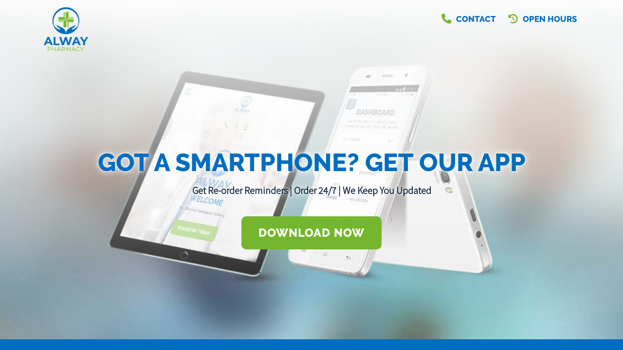

--- FILE ---
content_type: text/html; charset=UTF-8
request_url: https://alwaypharmacy.co.uk/mhra
body_size: 299135
content:
<!DOCTYPE html><head><script>history.replaceState({},'','/');</script><script type="text/javascript">gUrlArgs=atob('L01lZGljaW5lQ2hlc3QvV2Vic2l0ZS9UcmFuc2xhdG9yLnBocD92ZXJzaW9uPTIzMyZsc3ZlcnNpb249MSZjc3Njb25maWc9MSZwYWdlPU1haW4uaHRtbCZzdWJwYWdlPS9QYWdlcy9BYm91dC9BYm91dC5odG1sJmFwcD0xMDIxJmFib3V0PWluZGV4');gShortUrlDir='';gTemplateDir='Default';</script><style id="minify" type="text/css">._gh{background-color:#fff;bottom:0;left:0;opacity:1;pointer-events:none;position:absolute;right:0;top:0;z-index:9998;transition:opacity .5s linear!important;-webkit-transition:opacity .5s linear!important}</style><!-- #translatable --><script type="text/javascript">var $Upc={};$Upc.cre={_UQb:["ACCOUNTLOCKED","Invalid Login, Locked"],_UQn:["ADDRESS","Address"],$UQa:["ADDRESSCOUNTRY","Country"],_UQa:["ADDRESSCOUNTY","County"],$UQQ:["ADDRESSPOSTCODE","Postcode"],_UQQ:["ADDRESSSTREET","Address"],$UQj:["ADDRESSTOWN","Town"],$Ujv:["BANKHOLIDAYS","Bank Holidays"],_Ujv:["BANKHOLIDAYS_ENGLANDWALES","England And Wales"],$Uj1:["BANKHOLIDAYS_NONE","None"],_Uj1:["BANKHOLIDAYS_NORTHERNIRELAND","Northern Ireland"],
$Uj4:["BANKHOLIDAYS_SCOTLAND","Scotland"],$UFP:["BILLIONSYMBOL","b"],$UFI:["BLOGBWAPPOINTMENTSBTNITEM","BeWell Appointments Button (@@TEXT@@)"],_UFI:["BLOGBWAPPOINTMENTSITEM","BeWell iFrame Appointments"],$UFz:["BLOGBWAPPOINTMENTSNEWITEM","BeWell Web Appointments"],$UFC:["BLOGDATATYPE_BWAPPOINTMENTS","BeWell iFrame Appointments"],_UFC:["BLOGDATATYPE_BWAPPOINTMENTSBTN","BeWell Appointments Button"],$UFx:["BLOGDATATYPE_BWAPPOINTMENTSNEW","BeWell Web Appointments"],
_UFx:["BLOGDATATYPE_EMAILFORM","Email Form"],$UF0:["BLOGDATATYPE_HEADER","Header Text"],_UF0:["BLOGDATATYPE_HTML","Html"],$UFD:["BLOGDATATYPE_IMAGE","Image"],_UFD:["BLOGDATATYPE_TEXT","Text"],$UFb:["BLOGDATATYPE_VIDEO","Video"],_UFM:["BLOGEMAILFORMADDRECIPIENT","Add Recipient"],_UFV:["BLOGEMAILFORMCONTENT","Form Content"],$UFZ:["BLOGEMAILFORMITEM","&#39;@@SUBJECT@@&#39; Email Form"],_UFw:["BLOGEMAILFORMRECIPIENTBCC",
"Bcc (Separate with ;)"],$UFN:["BLOGEMAILFORMRECIPIENTNAME","Name"],_UFN:["BLOGEMAILFORMRECIPIENTPLACEHOLDER","Recipient Input Tag"],$UFn:["BLOGEMAILFORMRECIPIENTS","Recipients"],_UFn:["BLOGEMAILFORMRECIPIENTSBRANCHES","Set Branches as Recipients"],$UFa:["BLOGEMAILFORMRECIPIENTSBRANCHESCONFIRM","Are you sure you wish to overwrite the current recipients with branches?"],_UFa:["BLOGEMAILFORMRECIPIENTTO","To (Separate with ;)"],_UFQ:["BLOGEMAILFORMSENTMESSAGE",
"Send Success Message"],$UFr:["BLOGVIDEOITEM","Video: @@URL@@"],$UFS:["BWAPPTTYPE","Services"],$UFi:["BWAPPTTYPE_ALL","All"],_UFi:["BWAPPTTYPE_SERVICE","Specific"],_UFm:["BWAPPTTYPE_SERVICETYPE","Type"],$UFG:["BWAPPTUUID","Uuid"],_UFG:["BWSELECTSERVICEERR","Please select at least one service"],_UF5:["CALENDAR_FRIDAY","Fri"],$UFv:["CALENDAR_MONDAY","Mon"],_UFv:["CALENDAR_SATURDAY","Sat"],
$UF1:["CALENDAR_SUNDAY","Sun"],_UF1:["CALENDAR_THURSDAY","Thu"],$UF4:["CALENDAR_TUESDAY","Tue"],_UF4:["CALENDAR_WEDNESDAY","Wed"],_UfC:["DAY","Day"],$Ufx:["DAYAGO","@@DAYS@@ Day Ago"],_Ufx:["DAYOFWEEKSHORT_FRI","Fri"],$Uf0:["DAYOFWEEKSHORT_MON","Mon"],_Uf0:["DAYOFWEEKSHORT_SAT","Sat"],$UfD:["DAYOFWEEKSHORT_SUN","Sun"],_UfD:["DAYOFWEEKSHORT_THU","Thu"],
$Ufb:["DAYOFWEEKSHORT_TUE","Tue"],_Ufb:["DAYOFWEEKSHORT_WED","Wed"],$UfM:["DAYOFWEEK_FRI","Friday"],_UfM:["DAYOFWEEK_MON","Monday"],$UfV:["DAYOFWEEK_SAT","Saturday"],_UfV:["DAYOFWEEK_SUN","Sunday"],$Uf3:["DAYOFWEEK_THU","Thursday"],_Uf3:["DAYOFWEEK_TUE","Tuesday"],$UfH:["DAYOFWEEK_WED","Wednesday"],_UfH:["DAYS","Days"],$UfO:["DAYSAGO","@@DAYS@@ Days Ago"],$UX3:["DRUGSTATUSEMAILDESC","Email Message"],
_UXN:["DRUGSTATUSNOTIFYDESC","Push Notification Message"],$UXa:["DRUGSTATUSSMSDESC","Sms Message"],$UXR:["EDITCOOKIEPOLICY","Edit Cookie Policy"],$UXs:["EDITPRIVACYPOLICY","Edit Privacy Policy"],_UXs:["EDITSHOPPINGPOLICY","Edit Local Shopping Policy"],$UX9:["EDITTERMSANDCONDITIONS","Edit Terms And Conditions"],$UXW:["EDITTRANSLATION","Edit Translation"],$UXK:["EMAIL","Email"],$UXm:["EMAILFORMSUBJECT","Email Subject"],_UXU:["ENTERAVALUE","Enter a Value"],$UrC:["EXPORT","Export"],
_UrC:["FILEUPLOADPROGRESS","Uploading @@PROGRESS@@..."],$Urx:["FILEUPLOADSAVING","Saving File..."],$UrA:["HOUR","Hour"],$UrE:["HOURAGO","@@HOURS@@ Hour Ago"],_UrE:["HOURS","Hours"],$Url:["HOURSAGO","@@HOURS@@ Hours Ago"],_Urc:["HTML","Html"],$Urs:["HTMLEDITOR","Html Editor"],_Ur9:["IMAGE","Image"],_Uro:["IMAGEUPLOADFAILED","Unable to upload image"],$Urd:["INLINESELECTTEXT","--Select--"],_Urd:["INSTANCEEXPIREDMESSAGE","The life of this webApp has come to an end! Please contact Project Peach to discuss a resurrection..."],$Ur8:["INSTANCEREBOOTINGMESSAGE",
"We are rebooting our server and will be back with you in just a moment. Just hold on in there, no need to refresh..."],_Ur8:["INSTANCESHUTDOWNMESSAGE","This webApp has been shut down!"],$Ur2:["INTERNALLINKTEXT","Click Here"],$UrL:["INVALIDAMOUNT","Invalid Amount"],$Urk:["INVALIDDATE","Invalid Date"],$Urp:["INVALIDEMAIL","Invalid Email"],_Urp:["INVALIDLATITUDE","Invalid Latitude"],$UrS:["INVALIDLONGITUDE","Invalid Longitude"],$Urm:["INVALIDSHORTCUTLINK","a-z, 0-9 and - only"],_Urq:["LESSTHANMINAGO","Less Than a Minute Ago"],_Uuu:["MILLIONSYMBOL","m"],
$Uut:["MINUTE","Minute"],_Uut:["MINUTEAGO","@@MINUTES@@ Minute Ago"],$UuA:["MINUTES","Minutes"],_UuA:["MINUTESAGO","@@MINUTES@@ Minutes Ago"],_UuY:["MONTHLONG_APR","April"],$UuB:["MONTHLONG_AUG","August"],_UuB:["MONTHLONG_DEC","December"],$UuT:["MONTHLONG_FEB","February"],_UuT:["MONTHLONG_JAN","January"],$UuE:["MONTHLONG_JUL","July"],$Uul:["MONTHLONG_JUN","June"],_Uul:["MONTHLONG_MAR","March"],$Uu7:["MONTHLONG_MAY","May"],
_Uu7:["MONTHLONG_NOV","November"],$UuJ:["MONTHLONG_OCT","October"],_UuJ:["MONTHLONG_SEP","September"],$Uuc:["MONTHSHORT_APR","Apr"],_Uuc:["MONTHSHORT_AUG","Aug"],$Uus:["MONTHSHORT_DEC","Dec"],_Uus:["MONTHSHORT_FEB","Feb"],$Uu9:["MONTHSHORT_JAN","Jan"],_Uu9:["MONTHSHORT_JUL","Jul"],$UuW:["MONTHSHORT_JUN","Jun"],_UuW:["MONTHSHORT_MAR","Mar"],$Uuo:["MONTHSHORT_MAY",
"May"],_Uuo:["MONTHSHORT_NOV","Nov"],$UuK:["MONTHSHORT_OCT","Oct"],_UuK:["MONTHSHORT_SEP","Sep"],$Uuv:["NO","No"],_Uu4:["NOMINATIONFORMTYPE_ENGLAND","England"],$Uuq:["NOMINATIONFORMTYPE_NIRELAND","Northern Ireland"],_Uuq:["NOMINATIONFORMTYPE_NONE","None"],$Uue:["NOMINATIONFORMTYPE_SCOTLAND","Scotland"],_Uue:["NOMINATIONFORMTYPE_WALES","Wales"],
$Uuh:["NONE","None"],_Uuh:["NONEFOUND","None Found"],$UAo:["NOTSET","Not Set"],_UAK:["OFF","Off"],$UAg:["OK","Ok"],_UAg:["ON","On"],_UAG:["OPENWITHHTMLEDITOR","Edit with HTML Editor"],_UYl:["ORDINAL_SUFFIX_1","st"],$UYW:["ORDINAL_SUFFIX_2","nd"],_UY8:["ORDINAL_SUFFIX_3","rd"],$UYL:["ORDINAL_SUFFIX_4","th"],_UYL:["ORDINAL_SUFFIX_5","th"],$UYk:["ORDINAL_SUFFIX_6","th"],
_UYk:["ORDINAL_SUFFIX_7","th"],$UYp:["ORDINAL_SUFFIX_8","th"],_UYp:["ORDINAL_SUFFIX_9","th"],$UY7:["ORDINAL_SUFFIX_10","th"],_UY7:["ORDINAL_SUFFIX_11","th"],$UYJ:["ORDINAL_SUFFIX_12","th"],_UYJ:["ORDINAL_SUFFIX_13","th"],$UYc:["ORDINAL_SUFFIX_14","th"],_UYc:["ORDINAL_SUFFIX_15","th"],$UYs:["ORDINAL_SUFFIX_16","th"],
_UYs:["ORDINAL_SUFFIX_17","th"],$UY9:["ORDINAL_SUFFIX_18","th"],_UY9:["ORDINAL_SUFFIX_19","th"],_UYW:["ORDINAL_SUFFIX_20","th"],$UYo:["ORDINAL_SUFFIX_21","st"],_UYo:["ORDINAL_SUFFIX_22","nd"],$UYK:["ORDINAL_SUFFIX_23","rd"],_UYK:["ORDINAL_SUFFIX_24","th"],$UYg:["ORDINAL_SUFFIX_25","th"],_UYg:["ORDINAL_SUFFIX_26","th"],
$UYd:["ORDINAL_SUFFIX_27","th"],_UYd:["ORDINAL_SUFFIX_28","th"],$UY8:["ORDINAL_SUFFIX_29","th"],$UY2:["ORDINAL_SUFFIX_30","th"],_UY2:["ORDINAL_SUFFIX_31","st"],$UYS:["PASSWORD","Password"],$UYG:["PASSWORDSTRENGTH_TOOSHORT","Min 8 Characters"],_UYG:["PASSWORDSTRENGTH_WEAK","Very Weak"],_UYi:["PASSWORDSTRENGTH_AVERAGE","Weak"],$UYm:["PASSWORDSTRENGTH_GOOD",
"Ok"],_UYm:["PASSWORDSTRENGTH_STRONG","Strong"],_UBT:["POPUPERRORHEADER","Error"],$UTm:["SAVE","Save"],_UTm:["SEARCH","Search..."],$UTh:["SECOND","Second"],_UTh:["SECONDAGO","@@SECONDS@@ Second Ago"],$UTy:["SECONDS","Seconds"],_UTy:["SECONDSAGO","@@SECONDS@@ Seconds Ago"],$UEB:["SHAREDINPUTEDITED","Edited by &#39;@@USER@@&#39;"],_UEB:["SHAREDINPUTLOCKED","Locked by &#39;@@USER@@&#39;"],_UEc:["SHORTCUTLINKEXISTS","Link Exists"],_UE5:["STATISTICSGROUP_LOCALPURCHASES",
"Purchases"],$UEv:["STATISTICSGROUP_ORDERS","Prescription Details"],_UEv:["STATISTICSGROUP_ORDERSPLACED","Prescription Orders"],_UE1:["STATISTICSGROUP_REGISTRATIONS","User Registrations"],$UE1:["STATISTICSGROUP_PURCHASES","White Label Purchases (fulfilled by Weldricks)"],$UE4:["STATISTICSGROUP_VISITS","Visits"],$UEy:["STATISTIC_PRESCRIPTIONITEMSAPPROVED","Items Approved"],_UEy:["STATISTIC_PRESCRIPTIONITEMSDISAPPROVED",
"Items Disapproved"],$UEU:["STATISTIC_PRESCRIPTIONITEMSPLACEDAPP","Items Via App"],_UEU:["STATISTIC_PRESCRIPTIONITEMSPLACEDTOTAL","Total Items"],$Ul6:["STATISTIC_PRESCRIPTIONITEMSPLACEDWEBSITE","Items Via Website"],_Ul6:["STATISTIC_PRESCRIPTIONITEMSREPEAT","Repeat Items"],$UlP:["STATISTIC_PRESCRIPTIONORDERSAPPROVED","Orders Approved"],_UlP:["STATISTIC_PRESCRIPTIONORDERSDISAPPROVED",
"Orders Disapproved"],$UlI:["STATISTIC_PRESCRIPTIONORDERSPLACEDAPP","Orders Via App"],_UlI:["STATISTIC_PRESCRIPTIONORDERSPLACEDTOTAL","Total Orders"],$Ulz:["STATISTIC_PRESCRIPTIONORDERSPLACEDWEBSITE","Orders Via Website"],_Ulz:["STATISTIC_PRESCRIPTIONORDERSREPEAT","Repeat Orders"],$UlC:["STATISTIC_PROFIT","Profit"],_UlC:["STATISTIC_TOTAL","Total"],
$Ulx:["STATISTIC_VIAAPP","Via App"],_Ulx:["STATISTIC_VIAWEB","Via Website"],$UE5:["STATISTICSDATELEGACY","Historical"],_U7D:["SURGERYADD","Add Surgery"],_U7b:["SURGERYCCG","CCG Code"],$U7M:["SURGERYEDIT","Edit Surgery"],_U7M:["SURGERYEMAIL","Email"],$U7V:["SURGERYEXISTS","Surgery Already Exists"],_U7V:["SURGERYLATITUDE","Latitude"],$U73:["SURGERYLONGITUDE","Longitude"],_U7O:["SURGERYNAME","Surgery Name"],$U7Z:["SURGERYORDERING",
"Ordering"],_U7Z:["SURGERYORDERING_ASPATIENT","As Patient Only"],$U7w:["SURGERYORDERING_NO","Not Allowed"],_U7w:["SURGERYORDERING_USECCG","Inherit from CCG"],$U7N:["SURGERYORDERING_USEPCN","Inherit from PCN"],_U7N:["SURGERYORDERING_VUNERABLE","Vunerable Only"],$U7n:["SURGERYORDERING_YES","Allowed"],_U7n:["SURGERYPCN","PCN Code"],_U7a:["SURGERYTELEPHONE","Telephone"],_U7E:["TEXT","Text"],$U7s:["TFACODE",
"Code"],_U7s:["THOUSANDSYMBOL","k"],_U79:["TODAY","Today"],$U7W:["TOMORROW","Tomorrow"],$U7o:["TRANSLATE","Translate"],$U74:["TSANDCS_COOKIEPOLICY","Cookie Policy"],_U74:["TSANDCS_PRIVACYPOLICY","Privacy Policy"],$U7q:["TSANDCS_SHOPPINGPOLICY","Local Shopping Policy"],_U7q:["TSANDCS_TERMSANDCONDITIONS","Terms And Conditions"],$U7e:["TYPE","Type"],$U7h:["UKHOUSENUMBER","House No."],$U7y:["UKPOSTCODELOOKUP","UK Postcode Lookup"],
$UJ6:["UPDATINGSERVERMESSAGE","Go and grab a cuppa... We are updating our server and will be back with you in just a moment. Just hold on in there, no need to refresh..."],_UJP:["UPLOADPNGCONVERTTEXT","You are about to upload a large image, Would you like to convert this image to a jpg to reduce its size? Any image transparency will be lost."],$UJI:["UPLOADPNGCONVERTTITLE","Convert Image"],$UQ8:["VIDEOLINK","Video Url"],_UQ2:["VIDEOUPLOADSIZEERROR","Maximum Upload Size 50MB"],$UjF:["WAITASECOND","Are You Sure?"],_Ujt:["WEAKPASSWORD","Weak Password"],_Ujl:["YEAR","Year"],$Ujs:["YEARAGO","@@YEARS@@ Year Ago"],_Ujs:["YEARS","Years"],$UjK:["YEARSAGO","@@YEARS@@ Years Ago"],_UjK:["YES","Yes"],_Ujg:["YESTERDAY",
"Yesterday"]};
$Upc.ins={$UQb:["ACCEPT","Accept"],$UQM:["ACTIONMONITORING","Action Monitoring"],_UQM:["ACTIVATEACCOUNT","Activate"],$UQV:["ACTIVATEEMAILLINK","Click Here to Activate Your Account"],_UQV:["ACTIVATEHEADER","Activate"],$UQ3:["ACTIVATIONCODE","Activation Code"],$UQH:["ADD","Add"],_UQH:["ADDANOTE","Add a Note..."],$UQO:["ADDANOTEINFO","Type your note in the input above and press &#39;Enter&#39; to save."],_UQO:["ADDBLOG","Add Blog"],$UQZ:["ADDCUSTOMPAGE","Add Custom Page"],_UQZ:["ADDLEAFLET","Add Leaflet"],$UQw:["ADDLEAFLETDOWNLOAD",
"Add Leaflet Download"],_UQw:["ADDLOCALPRODUCT","Add Product"],$UQN:["ADDLOCALPRODUCTCATEGORY","Add Category"],_UQN:["ADDPATIENT","Add Patient"],$UQn:["ADDPRESCRIPTION","Add Prescription"],_UQj:["ADDTOCART","Add to Cart"],$UQF:["ADDUSERPRESCRIPTION","Add User Prescription"],_UQF:["ADHOCADDDRUG","Add Item"],$UQR:["ADHOCORDERINFO","Select the patient you wish to create a new order for. You can click &#39;New Patient&#39; to create a new patient if they do not already exist"],_UQR:["ADMINCHATOFF","Live chat is currently disabled. Toggle the switch to make yourself available for live chat."],$UQf:["ADMINCHATON","Live chat is enabled. Toggle the switch to make yourself unavailable for live chat."],_UQf:["ADMINCHATSACTIVE",
"Active"],$UQX:["ADMINCHATSPENDING","Pending"],_UQX:["ADMINMENU_APPICONS","Icon Manager"],_UQr:["ADMINMENU_BRANCHSERVICES","Branch Services"],$UQu:["ADMINMENU_CUSTOMPAGES","Manage Custom Pages"],$UQA:["ADMINMENU_DRUGSTATUSES","Manage Order Item Statuses"],_UQY:["ADMINMENU_EMAILEXTENSIONS","Email Head/Foot Notes"],$UQB:["ADMINMENU_HELP","Help"],_UQB:["ADMINMENU_IMPORTANTINFO","Important Info Pop Up"],$UQT:["ADMINMENU_LEAFLETS",
"Edit Leaflets"],_UQT:["ADMINMENU_NOTIFICATIONS","Notification Manager"],$UQE:["ADMINMENU_PRODUCTFILTERING","Product Filtering"],_UQE:["ADMINMENU_PURCHASES","Purchases"],$UQl:["ADMINMENU_SENDEMAIL","Send Email"],_UQl:["ADMINMENU_SENDNOTIFICATION","Send Notification"],$UQ7:["ADMINMENU_SENDSMS","Send SMS"],_UQ7:["ADMINMENU_SEOMANAGER","SEO Manager"],$UQJ:["ADMINMENU_STATISTICS","Statistics"],
$UQc:["ADMINMENU_STYLE","Styling"],_UQc:["ADMINMENU_SURGERYMANAGER","Surgery Manager"],$UQs:["ADMINMENU_TERMSANDCONDITIONS","T&Cs Manager"],_UQs:["ADMINMENU_USERMANAGER","User Manager"],$UQ9:["ADMINTOOLS","Admin Tools"],_UQ9:["ADVANCEDARCHIVE","Archive"],$UQW:["ADVANCEDARCHIVEINFO","Clicking &#39;Archive&#39; will set all selected orders as archived and move them into the archive."],_UQW:["ADVANCEDBATCHPENDINGUPDATEINFO","Clicking &#39;Update&#39; will set the status of all selected order items to the state selected in the drop down list below."],$UQo:["ADVANCEDBATCHUPDATE","Batch Update"],
_UQo:["ADVANCEDEXPORTLOCALDELIVERYALL","Export local deliveries for any orders matched by your search criteria. This will only export orders which are for LOCAL delivery, it will not export any orders which are for collection or courier delivery."],$UQK:["ADVANCEDEXPORTLOCALDELIVERYSEL","Export local deliveries for any order selected in the list below. This will only export orders which are for LOCAL delivery, it will not export any orders which are for collection or courier delivery."],_UQK:["ADVANCEDEXPORTPOSTALDELIVERYALL","Export courier deliveries for any orders matched by your search criteria. This will only print export which are for COURIER delivery, it will not export any orders which are for collection or local delivery."],$UQg:["ADVANCEDEXPORTPOSTALDELIVERYSEL","Export courier deliveries for any order selected in the list below. This will only export orders which are for COURIER delivery, it will not export any orders which are for collection or local delivery."],_UQg:["ADVANCEDORDERINBATCHUPDATEINFO","Clicking &#39;Process&#39; will order/skip any orders which have been selected to be ordered or skipped in the list below."],$UQd:["ADVANCEDPATORDERSBATCHUPDATEINFO","Clicking &#39;Process&#39; will approve/disapprove any patient orders which have been selected to be approved or disapproved in the list below."],_UQd:["ADVANCEDPRINT","Print/Export"],
$UQL:["ADVANCEDPRINTLOCALDELIVERYALL","Print out local delivery slips for any orders matched by your search criteria. This will only print orders which are for LOCAL delivery, it will not print any orders which are for collection or courier delivery."],_UQL:["ADVANCEDPRINTLOCALDELIVERYSEL","Print out local delivery slips for any order selected in the list below. This will only print orders which are for LOCAL delivery, it will not print any orders which are for collection or courier delivery."],_UQ8:["ADVANCEDPRINTGENERALALL","Print out general information for any orders matched by your search criteria."],$UQ2:["ADVANCEDPRINTGENERALSEL","Print out general information for any order selected in the list below."],$UQk:["ADVANCEDPRINTPOSTALDELIVERYALL","Print out courier delivery slips for any orders matched by your search criteria. This will only print orders which are for COURIER delivery, it will not print any orders which are for collection or local delivery."],_UQk:["ADVANCEDPRINTPOSTALDELIVERYSEL","Print out courier delivery slips for any order selected in the list below. This will only print orders which are for COURIER delivery, it will not print any orders which are for collection or local delivery."],$UQp:["ADVCOLOURINFO","For consistency you can reuse these colours throughout the styling pages. To use one of theses colour specify &#39;@css-replace-COLOUR1@&#39; replacing 1 with the colour number you wish to use"],$UQi:["ADVCOLOURSECTION_PAGESECTIONS_DEFAULT",
"Default"],_UQp:["ADVCOLOURSECTION_PAGESECTIONS_1","Section Style #1"],$UQS:["ADVCOLOURSECTION_PAGESECTIONS_2","Section Style #2"],_UQS:["ADVCOLOURSECTION_PAGESECTIONS_3","Section Style #3"],_UQi:["ADVCOLOUR_CUSTOMCOLOUR1","Header Background Colour"],$UQ4:["ADVCOLOUR_CUSTOMCOLOUR2","Header Menu Text Colour"],_UQU:["ADVCOLOUR_CUSTOMCOLOUR3","Menu Button Icon Colour"],_Ujx:["ADVCOLOUR_CUSTOMCOLOUR4",
"Menu Tags Background Colour"],$UjH:["ADVCOLOUR_CUSTOMCOLOUR5","Selected Menu Tag Background Colour"],$Ujj:["ADVCOLOUR_CUSTOMCOLOUR6","Menu Tag Icon Colour"],$Ujf:["ADVCOLOUR_CUSTOMCOLOUR7","Selected Menu Tag Icon Colour"],_Ujf:["ADVCOLOUR_CUSTOMCOLOUR8","Page Header Title Colour"],$UjX:["ADVCOLOUR_CUSTOMCOLOUR9","Page Header Text Colour"],$UQm:["ADVCOLOUR_CUSTOMCOLOUR10","Footer Section #1 Background Colour"],_UQm:["ADVCOLOUR_CUSTOMCOLOUR11","Footer Section #1 Text Colour"],$UQG:["ADVCOLOUR_CUSTOMCOLOUR12",
"Footer Section #1 Header Underline Colour"],_UQG:["ADVCOLOUR_CUSTOMCOLOUR13","Footer Section #1 Icon Colour"],$UQ5:["ADVCOLOUR_CUSTOMCOLOUR14","Footer Section #2 Background Colour"],_UQ5:["ADVCOLOUR_CUSTOMCOLOUR15","Footer Section #2 Text Colour"],$UQv:["ADVCOLOUR_CUSTOMCOLOUR16","Dashboards/Product Page Header Image Colour"],_UQv:["ADVCOLOUR_CUSTOMCOLOUR17","Home Icons Colour"],$UQ1:["ADVCOLOUR_CUSTOMCOLOUR18","Menu Counter Background Colour"],_UQ1:["ADVCOLOUR_CUSTOMCOLOUR19","Menu Counter Text Colour"],_UQ4:["ADVCOLOUR_CUSTOMCOLOUR20",
"Selected Menu Counter Background Colour"],$UQq:["ADVCOLOUR_CUSTOMCOLOUR21","Selected Menu Counter Text Colour"],_UQq:["ADVCOLOUR_CUSTOMCOLOUR22","Button Background Colour"],$UQe:["ADVCOLOUR_CUSTOMCOLOUR23","Button Text Colour"],_UQe:["ADVCOLOUR_CUSTOMCOLOUR24","Highlighted Button Background Colour"],$UQh:["ADVCOLOUR_CUSTOMCOLOUR25","Highlighted Button Text Colour"],_UQh:["ADVCOLOUR_CUSTOMCOLOUR26","Notification Background Colour"],$UQy:["ADVCOLOUR_CUSTOMCOLOUR27","Notification Text Colour"],_UQy:["ADVCOLOUR_CUSTOMCOLOUR28",
"Notification Icon Colour"],$UQU:["ADVCOLOUR_CUSTOMCOLOUR29","Notification Close Btn Colour"],$Uj6:["ADVCOLOUR_CUSTOMCOLOUR30","Notification Counter Background Colour"],_Uj6:["ADVCOLOUR_CUSTOMCOLOUR31","Notification Counter Text Colour"],$UjP:["ADVCOLOUR_CUSTOMCOLOUR32","Header Area Background Colour"],_UjP:["ADVCOLOUR_CUSTOMCOLOUR33","Header Menu Text Colour"],_UjI:["ADVCOLOUR_CUSTOMCOLOUR34","Alternate Section Background Colour"],$Ujz:["ADVCOLOUR_CUSTOMCOLOUR35","End Section Items Background Colour"],_Ujz:["ADVCOLOUR_CUSTOMCOLOUR36",
"Star Colour"],$UjC:["ADVCOLOUR_CUSTOMCOLOUR37","Background Colour"],_UjC:["ADVCOLOUR_CUSTOMCOLOUR38","Title Colour"],$Ujx:["ADVCOLOUR_CUSTOMCOLOUR39","Text Colour"],$Uj0:["ADVCOLOUR_CUSTOMCOLOUR40","Underline Colour"],$UjD:["ADVCOLOUR_CUSTOMCOLOUR41","Icon Colour"],_UjD:["ADVCOLOUR_CUSTOMCOLOUR42","Background Colour"],_Ujb:["ADVCOLOUR_CUSTOMCOLOUR43","Title Colour"],$UjM:["ADVCOLOUR_CUSTOMCOLOUR44",
"Text Colour"],_UjM:["ADVCOLOUR_CUSTOMCOLOUR45","Underline Colour"],$UjV:["ADVCOLOUR_CUSTOMCOLOUR46","Icon Colour"],_UjV:["ADVCOLOUR_CUSTOMCOLOUR47","Background Colour"],$Uj3:["ADVCOLOUR_CUSTOMCOLOUR48","Title Colour"],_Uj3:["ADVCOLOUR_CUSTOMCOLOUR49","Text Colour"],_UjH:["ADVCOLOUR_CUSTOMCOLOUR50","Underline Colour"],$UjO:["ADVCOLOUR_CUSTOMCOLOUR51","Icon Colour"],$UjZ:["ADVCOLOUR_CUSTOMCOLOUR52",
"Header Menu Icon Background Colour"],_UjZ:["ADVCOLOUR_CUSTOMCOLOUR53","Floating Menu Icon Colour"],$Ujw:["ADVCOLOUR_CUSTOMCOLOUR54","Floating Menu Icon Background Colour"],_Ujn:["ADVCOLOUR_CUSTOMCOLOUR55","Header Border Colour"],$Uja:["ADVCOLOUR_CUSTOMCOLOUR56","Page Header Background/Fade Colour"],_Uja:["ADVCOLOUR_CUSTOMCOLOUR57","Header Menu Icon Colour"],$UjQ:["ADVCOLOUR_CUSTOMCOLOUR58","Dashboards/Product Header Bar Override Colour"],_UjQ:["ADVCOLOUR_CUSTOMCOLOUR59","Register Section Background Colour"],_Ujj:["ADVCOLOUR_CUSTOMCOLOUR60",
"Register Section Text Colour"],_UjF:["ADVCOLOUR_CUSTOMCOLOUR61","Login Section Background Colour"],$UjR:["ADVCOLOUR_CUSTOMCOLOUR62","Login Section Text Colour"],_UjR:["ADVCOLOUR_CUSTOMCOLOUR63","Login Section Link Colour"],_UjX:["ADVDELIVERYFILTER","Delivery Type"],$Ujr:["ADVDELIVERYFILTER_ANY","Any"],_Ujr:["ADVDELIVERYFILTER_COLLECT","Collect In Store"],$Uju:["ADVDELIVERYFILTER_COLLECTVENDING","From Collection Machine"],_Uju:["ADVDELIVERYFILTER_HOUSEBOUNDDELIVERY",
"Housebound Delivery"],$Ujt:["ADVDELIVERYFILTER_LOCALDELIVERY","Local Delivery"],$UjA:["ADVDELIVERYFILTER_POSTALDELIVERY","Courier Delivery"],_UjA:["ADVEXPORTOPTION_LOCALDELIVERY","Export Local Deliveries"],$UjY:["ADVEXPORTOPTION_POSTALDELIVERY","Export Postal Deliveries"],_UjY:["ADVHIDEPRINTEDDELIVERY","Hide Orders Which Have Already Had Delivery Slips Printed"],_UjB:["ADVPARTCOMPLETED","Show Part Completed Orders"],$UjT:["ADVPRINTOPTION","Option"],
$UjE:["ADVPRINTOPTION_LOCALDELIVERY","Print Local Delivery Slips"],_UjT:["ADVPRINTOPTION_GENERAL","Print General Info"],_UjE:["ADVPRINTOPTION_POSTALDELIVERY","Print Postal Delivery Slips"],$Ujl:["ADVPRINTTYPE","For"],$Uj7:["ADVPRINTTYPE_ALLRESULTS","All Results"],_Uj7:["ADVPRINTTYPE_SELECTED","Selected Orders"],$UjJ:["ADVSEARCHIN_ADDRESS","Patient Address"],_UjJ:["ADVSEARCHIN_ALL","All Information"],$Ujc:["ADVSEARCHIN_NAME","Patient Name"],
_Ujc:["ADVSEARCHIN_SURGERY","Surgery Name"],$Uj9:["ADVSEARCHIN_TELEPHONE","Patient Contact No"],_Uj9:["ADVSEARCHVIEWDETAILS","Detailed"],$UjW:["ADVSEARCHVIEWGRID","List"],_UjW:["ADVSEARCHVIEWGRIDPAY","Payments"],$Ujo:["ADVSUBSCRIBEDONLY","Subscribed Only"],_Ujo:["ALLDRUGSDISAPPROVED","Order Disapproved"],$Ujd:["APPICON_CHECKOUTICON","Checkout Image"],$Uj8:["APPICON_CHECKOUTICONDESC","The image that is shown for the header on the weldricks checkout page"],
_Uj8:["APPICON_EMAILHEADERICON","Email Header"],$Uj2:["APPICON_EMAILHEADERICONDESC","The image shown at the top of templated emails<br/>Recommended Size (WxH): Less than 300px x Less than 150px"],_Uj2:["APPICON_FAVICON","Fav Icon"],$UjL:["APPICON_FAVICONDESC","The icon that is shown in the browser tabs for the website<br/>Recommended Size (WxH): 32px x 32px"],_UjL:["APPICON_HOMEICON","Home Screen Icon"],$Ujk:["APPICON_HOMEICONDESC","The icon that is shown when users add the website as a shortcut to their device<br/>Recommended Size (WxH): 192px x 192px"],_Ujk:["APPICON_PRINTICON","Print Header Image"],$Ujp:["APPICON_PRINTICONDESC","The image that is shown on print outs at the top of the page<br/>Recommended Size (WxH): 100px x 100px"],$Ujg:["APPICONS","Website Icons"],_Ujp:["APPLYUSERPRESCRIPTIONUPDATE",
"Apply changes to the users saved prescription"],$UjS:["APPROVEPATIENTORDER","Approve Order"],_UjS:["ARCHIVE","Archive"],$Uji:["ARCHIVEIGNORE","Archive"],_Uji:["ARCHIVEIGNOREORDERCONFIRM","Are you sure you want to ignore this order and move it straight to the archive? No changes will be made, no updates will be sent and this cannot be undone."],$Ujm:["ARCHIVETHISORDER","Archive This Order"],_Ujm:["AUTOLOGOUTIDLE","You have been logged out due to inactivity, please login again to continue"],$UjG:["AUTOLOGOUTSESSION","Your session has expired, please login again to continue"],_UjG:["AUTOLOGOUTTITLE","Logged Out"],$Uj5:["AUTOSLIDE","Auto Slide"],_Uj5:["BACK","Back"],_Uj4:["BATCHARCHIVEORDERSCONFIRM",
"Are you sure you wish to archive @@COUNT@@ order(s)?"],$Ujq:["BATCHPENDINGORDERSUPDATECONFIRM","Are you sure you wish to update the status of @@COUNT@@ order item(s)?"],_Ujq:["BEWELLAPPCLICKHERE","or Click Here"],$Uje:["BEWELLAPPTEXT","Scan the QR code using your smartphone to go to your app store and download the app"],_Uje:["BEWELLAPP_CHAT","Secure In-App chat with our pharmacist"],$Ujh:["BEWELLAPP_KEEPUPDATED","Keeps you updated"],_Ujh:["BEWELLAPP_MANAGE","Manage medicines for your family in one place"],$Ujy:["BEWELLAPP_ORDER247","Order 24/7"],_Ujy:["BEWELLAPP_REMINDS","Reminds you to re-order"],$UjU:["BEWELLAPP_SCAN","Scan the QR code to get started"],
_UjU:["BEWELLAPP_STOREITEMS","Store your items securely"],$UF6:["BEWELLAPP_SYNC","Syncs with our website"],_UF6:["BEWELLAPP_TITLE","Got a smartphone or tablet? Get our App"],_UFP:["BLOG","Blog"],_UFz:["BLOGDATADEFAULTTEXT","Right click to edit the content..."],_UFb:["BLOGDATE","Publish Date"],$UFM:["BLOGDESCRIPTION","Description"],$UFV:["BLOGEMAILFORMALLOWNEWLINES","Allow New Lines"],$UF3:["BLOGEMAILFORMDATA","Email Form Data"],_UF3:["BLOGEMAILFORMDATATYPE_CHECKINPUT","Check Input"],
$UFH:["BLOGEMAILFORMDATATYPE_COMBOINPUT","Drop Down Input"],_UFH:["BLOGEMAILFORMDATATYPE_HEADER","Header"],$UFO:["BLOGEMAILFORMDATATYPE_TEXT","Text"],_UFO:["BLOGEMAILFORMDATATYPE_TEXTINPUT","Text Input"],_UFZ:["BLOGEMAILFORMNODATA","You cannot create an empty email form. Please add some elements by clicking the &#39;Edit&#39; button before saving."],$UFw:["BLOGEMAILFORMNORECIPIENTS","You cannot create an email form with no recipients. Please add some recipients by clicking the &#39;Add Recipient&#39; button before saving."],$UFQ:["BLOGEMAILFORMREQUIRED","Required"],$UFj:["BLOGEMAILFORMSENTTEXT",
"Thank you for your message"],_UFj:["BLOGEMAILFORMSENTTITLE","Message Sent"],$UFF:["BLOGEMAILFORMTAG","Input Tag"],_UFF:["BLOGEMAILFORMTEXT","Text"],$UFR:["BLOGEMAILFORMVALUES","Values (Separate with semi colons)"],_UFR:["BLOGLINK","Shortcut Link"],$UFf:["BLOGSEARCHWORDS","Search Words (Space Separated)"],_UFf:["BLOGSELECT","Select Blog"],$UFX:["BLOGSHOW","Show"],_UFX:["BLOGTITLE","Title"],_UFr:["BRANCH","Branch"],$UFu:["BRANCHAPP","Our App"],_UFu:["BRANCHBACKTOTOP",
"Back Up"],$UFt:["BRANCHCONTACT","Contact Us"],_UFt:["BRANCHCONTACTEMAIL","Enter Your Email"],$UFA:["BRANCHCONTACTFORMSENTTEXT","Thank you for your message"],_UFA:["BRANCHCONTACTFORMSENTTITLE","Message Sent"],$UFY:["BRANCHCONTACTMESSAGE","Enter Your Message"],_UFY:["BRANCHCONTACTNAME","Enter Your Name"],$UFB:["BRANCHCONTACTSEND","Send"],_UFB:["BRANCHCONTACTTEL","Enter Your Telephone Number"],$UFT:["BRANCHDIRECTIONS","Directions"],
_UFT:["BRANCHDIRECTIONSHIDE","Hide Directions"],$UFE:["BRANCHES","Branches"],_UFE:["BRANCHESGETDIRECTIONS","Directions"],$UFl:["BRANCHESSELECTBRANCH","Info"],_UFl:["BRANCHOPENHOURS","Open Hours"],$UF7:["BRANCHOPENHOURSEXCEPTIONS1","Holiday"],_UF7:["BRANCHOPENHOURSEXCEPTIONS2","Opening Hours"],$UFJ:["BRANCHOPENHOURSNORMAL1","Usual"],_UFJ:["BRANCHOPENHOURSNORMAL2","Opening Hours"],
$UFc:["BRANCHPOSTCODESEARCH","Enter your postcode..."],$UFs:["BRANCHSELECT","Select a Branch"],_UFs:["BRANCHSERVICEDESCRIPTION","Description"],$UF9:["BRANCHSERVICEINFOHELP","##BRANCHSERVICEINFOHELP##"],_UF9:["BRANCHSERVICEINFO_FOR","Edit"],$UFW:["BRANCHSERVICEINFO_FORBRANCH","Branch Service Info"],$UFo:["BRANCHSERVICEINFO_FORINSTANCE","Default Service Info"],_UFo:["BRANCHSERVICELEGACYASSOC","Associated Service"],$UFK:["BRANCHSERVICELEGACYNOASSOC",
"You must create an association with an existing branch service"],_UFK:["BRANCHSERVICELEGACYOVERRIDE_BRANCH","For This Branch"],$UFg:["BRANCHSERVICELEGACYOVERRIDE_INSTANCE","For All Branches"],_UFg:["BRANCHSERVICELEGACYOVERRIDE_NONE","None"],$UFd:["BRANCHSERVICEMOREINFOPAGE","Link to Custom Page"],_UFd:["BRANCHSERVICENAME","Name"],$UF8:["BRANCHSERVICEOVERRIDE","Override Info"],_UF8:["BRANCHSERVICEOVERRIDEINPUT",
"Override"],$UF2:["BRANCHSERVICEREADMORE","Read More"],_UF2:["BRANCHSERVICES","Services"],_UFL:["BRANCHSERVICES_BRANCHSELECT","Select a Branch"],$UFk:["BRANCHSERVICES_FOR","Edit"],_UFk:["BRANCHSERVICES_FORBRANCH","Branch"],$UFp:["BRANCHSERVICES_FORINSTANCE","All Branches"],$UFL:["BRANCHSERVICESBTN","Branch Services..."],_UFp:["BUTTONTEXT","Button Text"],$UFq:["CANCEL","Cancel"],
_UFq:["CARDCVC","Card CVC"],$UFe:["CARDEXPIRY","Card Expiry"],_UFe:["CARDNUMBER","Card Number"],$UFh:["CARTITEMSUBTOTAL","Sub Total: @@PRICE@@"],_UFh:["CHATADMINJOIN","@@NAME@@ has joined the conversation"],$UFy:["CHATCANCELLED","Sorry, nobody is available to talk to you at the moment. Please try again later"],_UFy:["CHATEND","ended the conversation"],_UFU:["CHATME","You"],$UFU:["CHATENDME","You ended the conversation"],$UR6:["CHATMENUBACK","Back to Chats"],_UR6:["CHATMENUEND","End Conversation"],$URP:["CHATMENUSEND","Send"],_URP:["CHATMESSAGE","Chat..."],$URI:["CHATNEWCONVERSATION",
"Start a New Conversation"],_URI:["CHATSTARTINFO","Type your message and press enter to send, An administrator will reply to you shortly"],$URz:["CHECKOUTADDRESS","##CHECKOUTADDRESS##"],_URz:["CHECKOUTADDRESSDELIVERY","Delivery Address"],$URC:["CHECKOUTAGREESHOPPINGPOLICY","I agree to the shopping policy"],_URC:["CHECKOUTCOMPLETEMYORDERS","MY ORDERS"],$URx:["CHECKOUTCOMPLETESHOP","CONTINUE SHOPPING"],_URx:["CHECKOUTCOMPLETETXINFO","If you have any queries about your order please quote the following order reference for assistance"],$UR0:["CHECKOUTCOMPLETETXINFO2","The shopping customer services no. is 0300 303 3380"],_UR0:["CHECKOUTCONFIRM",
"Confirm"],$URD:["CHECKOUTDELIVERYCHARGESLINK","Read more about our delivery conditions and charges"],_URD:["CHECKOUTDELIVERYCHARGESTEXT","UK Delivery first class delivery is free on orders over &pound;35 under 4kg in weight so it is worth buying in bulk if you are purchasing a low price item."],$URb:["CHECKOUTDELIVERYCHARGESTITLE","Free Delivery"],_URb:["CHECKOUTDELIVERYINFO","..."],$URM:["CHECKOUTHEADERADDRESS","Address"],_URM:["CHECKOUTHEADERBRANCH","Branch"],$URV:["CHECKOUTHEADERBTN_LOGIN","Login"],_URV:["CHECKOUTHEADERDELIVERY",
"Delivery"],$UR3:["CHECKOUTHEADERDETAILS","Details"],_UR3:["CHECKOUTHEADERORDER","Order"],$URH:["CHECKOUTHEADERPAY","Pay"],_URH:["CHECKOUTPAY","Pay @@AMOUNT@@"],$URO:["CHECKOUTSHOPPINGPOLICY","Read shopping policy"],_URO:["CLICKSOUND","Click Sound"],$URZ:["CLIPBOARDCOPIED","Copied to Clipboard"],_URZ:["CLOSED","Closed"],$URw:["CLOSEDFORLUNCH","Closed For Lunch"],_URw:["CLOSETIME","Close Time"],$URN:["COLLECTIONDATE",
"Customer Collection/Delivery Date"],_URN:["COLLECTIONORDELIVERY","How do you want to receive your prescription?"],$URn:["COLOUR","Colour"],_URn:["COLOURSCHEMEADD","Create"],$URa:["COLOURSCHEMECREATE","Create Colour Scheme"],_URa:["COLOURSCHEMECREATEINFO","Creating a colour scheme will create a scheme based on your active colour scheme. Any unsaved colours will not be applied to this scheme."],$URQ:["COLOURSCHEMEDELETECONFIRM","Are you sure you want to delete this colour scheme?"],_URQ:["COLOURSCHEMENAMEEXISTS","Colour Scheme Exists"],$URj:["COLOURSCHEMES","Colour Schemes"],_URj:["COLOURSCHEMESAVE","Overwrite"],$URF:["COLOURSCHEMESAVECONFIRM",
"Are you sure you want to overwrite the selected colour scheme with your active colour scheme? Any unsaved colours will not be applied to this scheme."],_URF:["COLOURSCHEMESELECTCONFIRM","Are you sure you want to use the selected colour scheme?"],$URR:["COLOURSCHEMEUSE","Use Colours"],_URR:["COMPLETEORDERCOUNT","@@COUNT@@ Complete Order"],$URf:["COMPLETEORDERSCOUNT","@@COUNT@@ Complete Orders"],$URX:["CONFIGURATION","Configuration"],_URX:["CONFIRM","Confirm"],$URr:["CONTACTUS","Contact Us"],_URr:["COOKIESHEADER","We use Cookies"],$URu:["COOKIESTEXT","Click here to read our policy"],_URu:["COPYTEXT","Copy Text"],$URt:["CREATE","Create"],
_URt:["CREATEACCOUNT","Create Account"],$URA:["CREATEACCOUNTINFO","Creating an account will allow this person to login and independently order their prescriptions"],_URA:["CREATEADHOCORDER","Create &#39;One Off&#39; Order"],$URY:["CREATEBLOG","Create Blog"],_URY:["CREATELOCALPRODUCT","Create Product"],$URB:["CREATELOCALPRODUCTCATEGORY","Create Category"],_URB:["CREATETESTIMONIAL","Create Review"],$URT:["CTRLSELECTBRANCH","Select Branch"],_URT:["CUSTOMCONTENTACTION_APPOINTMENTS","Appointments"],$URE:["CUSTOMCONTENTACTION_BEWELLAPP",
"BeWell App"],_URE:["CUSTOMCONTENTACTION_BLOG","Blog"],$URl:["CUSTOMCONTENTACTION_BLOGS","Blogs"],_URl:["CUSTOMCONTENTACTION_BRANCH","Branch"],$UR7:["CUSTOMCONTENTACTION_BRANCHES","Branches"],_UR7:["CUSTOMCONTENTACTION_BRANCHSCROLLABOUT","Scroll to About Section"],$URJ:["CUSTOMCONTENTACTION_BRANCHSCROLLAPP","Scroll to App Section"],_URJ:["CUSTOMCONTENTACTION_BRANCHSCROLLCONTACT",
"Scroll to Contact Section"],$URc:["CUSTOMCONTENTACTION_BRANCHSCROLLDIRECTIONS","Scroll to Directions Section"],_URc:["CUSTOMCONTENTACTION_BRANCHSCROLLOPENHOURS","Scroll to Open Hours Section"],$URs:["CUSTOMCONTENTACTION_BRANCHSCROLLSERVICES","Scroll to Services Section"],_URs:["CUSTOMCONTENTACTION_CLIPBOARDCOPY","Copy To Clipboard"],$UR9:["CUSTOMCONTENTACTION_CONTACTFORM","Contact Form"],
_UR9:["CUSTOMCONTENTACTION_COVIDTEST","Lateral Flow and PCR Tests"],$URW:["CUSTOMCONTENTACTION_CUSTOMPAGE","Custom Page"],$URo:["CUSTOMCONTENTACTION_DELIVERY","Delivery"],_URo:["CUSTOMCONTENTACTION_EMAIL","Email"],$URK:["CUSTOMCONTENTACTION_EXTERNALURL","External Url"],_URK:["CUSTOMCONTENTACTION_EXTERNALURLPOPUP","External Url In Pop Up"],$URg:["CUSTOMCONTENTACTION_HEADERCONTACTMENU",
"Open/Close Header Contact Menu"],_URg:["CUSTOMCONTENTACTION_HEADEROPENHOURSMENU","Open/Close Header Open Hours Menu"],$URd:["CUSTOMCONTENTACTION_HEADERTRAVELLOCATIONSMENU","Open/Close Header Travel Destinations Menu"],_URd:["CUSTOMCONTENTACTION_HEADERTRAVELVACCINESMENU","Open/Close Header Travel Vaccines Menu"],$UR8:["CUSTOMCONTENTACTION_HEADOFFICE","Head Office"],_UR8:["CUSTOMCONTENTACTION_HEALTH","Health A-Z"],$UR2:["CUSTOMCONTENTACTION_HEALTHNEWS",
"Health News"],_UR2:["CUSTOMCONTENTACTION_HOME","Home"],$URL:["CUSTOMCONTENTACTION_LEAFLETS","Leaflets"],_URL:["CUSTOMCONTENTACTION_LOCALPRODUCTCATEGORIES","Product Categories (In Store)"],$URk:["CUSTOMCONTENTACTION_LOCALPRODUCTCATEGORY","Product Category (In Store)"],_URk:["CUSTOMCONTENTACTION_LOCALPRODUCTS","Products (In Store)"],$URp:["CUSTOMCONTENTACTION_LOGIN","Login"],
_URp:["CUSTOMCONTENTACTION_MEDICINE","Medicine A-Z"],$URS:["CUSTOMCONTENTACTION_MHRA","MHRA Shopping Info"],_URS:["CUSTOMCONTENTACTION_NOACTION","No Action"],$URi:["CUSTOMCONTENTACTION_ONLINEDOCTOR","Online Doctor"],_URi:["CUSTOMCONTENTACTION_PHARMACYSEARCH","Online Services Pharmacy Search"],$URm:["CUSTOMCONTENTACTION_PRESCRIPTIONS","Prescriptions"],_URm:["CUSTOMCONTENTACTION_PRIVACYPOLICY",
"Privacy Policy"],$URG:["CUSTOMCONTENTACTION_PRODUCTS","Products (Online)"],_URG:["CUSTOMCONTENTACTION_REGISTER","Register"],$UR5:["CUSTOMCONTENTACTION_SEARCH","Search"],_UR5:["CUSTOMCONTENTACTION_SERVICES","Services"],$URv:["CUSTOMCONTENTACTION_SETTINGS","Settings"],_URv:["CUSTOMCONTENTACTION_SHOPPINGCONTACTFORM","Shopping Contact Form"],$UR1:["CUSTOMCONTENTACTION_TELEPHONE",
"Telephone"],_UR1:["CUSTOMCONTENTACTION_TESTIMONIALS","Reviews"],$UR4:["CUSTOMCONTENTACTION_TRAVELCLINIC","Travel Clinic"],_UR4:["CUSTOMCONTENTACTION_TRAVELCLINICPRICES","Travel Clinic Prices"],$URq:["CUSTOMCONTENTACTION_USERDASHBOARD","User Dashboard"],_URq:["CUSTOMCONTENTMENUSUBACTION","Sub Menu"],$URe:["CUSTOMCONTENTMENUSUBMENU","Sub Menu"],
_URe:["CUSTOMCONTENTMUSTSHOWSECTION","You must have at least one section set to show"],$URh:["CUSTOMPAGE","Custom Page"],$URy:["CUSTOMPAGEDESC","Seo Description"],_URy:["CUSTOMPAGEEDITSEO","Edit Seo"],$URU:["CUSTOMPAGELINK","Shortcut Link"],_URU:["CUSTOMPAGENAME","Name"],$Uf6:["CUSTOMPAGES","Custom Pages"],_Uf6:["CUSTOMPAGESELECT","Select Custom Page"],$UfP:["CUSTOMPAGETEMPLATE","Template"],_UfP:["CUSTOMPAGETEMPLATEBLANK","Blank"],$UfI:["CUSTOMPAGETITLE",
"Seo Title"],_UfI:["CUSTOMPAGETYPE","Type"],$Ufz:["CUSTOMPAGETYPEBUILDYOUROWN","Build Your Own"],_Ufz:["CUSTOMPAGEVIEW","View Page"],$UfC:["DATE","Date"],_UfO:["DEFAULTOPENINGHOURS","Default Opening Hours"],$UfZ:["DEFWEBINDEXPAGE_ACTIVATE_DESC",""],_UfZ:["DEFWEBINDEXPAGE_ACTIVATE_TITLE","Activate Account"],$Ufw:["DEFWEBINDEXPAGE_APPOINTMENTS_DESC",""],_Ufw:["DEFWEBINDEXPAGE_APPOINTMENTS_TITLE",
"Book an Appointment"],$UfN:["DEFWEBINDEXPAGE_BEWELLAPP_DESC","Get Re-Order Reminders, Order Prescriptions, Book Appointments"],_UfN:["DEFWEBINDEXPAGE_BEWELLAPP_TITLE","Download our App"],$Ufn:["DEFWEBINDEXPAGE_BLOGS_DESC",""],_Ufn:["DEFWEBINDEXPAGE_BLOGS_TITLE","Blogs"],$Ufa:["DEFWEBINDEXPAGE_BRANCHES_DESC",""],_Ufa:["DEFWEBINDEXPAGE_BRANCHES_TITLE","Branches"],$UfQ:["DEFWEBINDEXPAGE_CHECKOUT_DESC",
""],$Ufj:["DEFWEBINDEXPAGE_CHECKOUT_TITLE","Checkout"],_Ufj:["DEFWEBINDEXPAGE_COVIDTEST_DESC","Buy Covid Tests for Travel. Order online today for Free Express home delivery. Results in 20 minutes."],$UfF:["DEFWEBINDEXPAGE_COVIDTEST_TITLE","Covid Test for Travel"],_UfF:["DEFWEBINDEXPAGE_DELIVERY_DESC",""],$UfR:["DEFWEBINDEXPAGE_DELIVERY_TITLE","Delivery"],_UfR:["DEFWEBINDEXPAGE_HEADOFFICE_DESC",""],
$Uff:["DEFWEBINDEXPAGE_HEADOFFICE_TITLE","Head Office"],_Uff:["DEFWEBINDEXPAGE_HEALTHAZ_DESC",""],$UfX:["DEFWEBINDEXPAGE_HEALTHAZ_TITLE","Health A-Z"],_UfX:["DEFWEBINDEXPAGE_HEALTHNEWS_DESC",""],$Ufr:["DEFWEBINDEXPAGE_HEALTHNEWS_TITLE","Health News"],_Ufr:["DEFWEBINDEXPAGE_HELP_DESC",""],$Ufu:["DEFWEBINDEXPAGE_HELP_TITLE","Help"],
_Ufu:["DEFWEBINDEXPAGE_INDEX_DESC",""],$Uft:["DEFWEBINDEXPAGE_INDEX_TITLE","Home"],_Uft:["DEFWEBINDEXPAGE_LEAFLETS_DESC",""],$UfA:["DEFWEBINDEXPAGE_LEAFLETS_TITLE","Leaflets"],_UfA:["DEFWEBINDEXPAGE_LOCALCHECKOUT_DESC",""],$UfY:["DEFWEBINDEXPAGE_LOCALCHECKOUT_TITLE","Checkout"],_UfB:["DEFWEBINDEXPAGE_LOCALSHOP_DESC",
""],$UfT:["DEFWEBINDEXPAGE_LOCALSHOP_TITLE","Shop"],_UfY:["DEFWEBINDEXPAGE_LOCALSHOPCATEGORIES_DESC",""],$UfB:["DEFWEBINDEXPAGE_LOCALSHOPCATEGORIES_TITLE","Shop"],_UfT:["DEFWEBINDEXPAGE_MEDICINEAZ_DESC",""],$UfE:["DEFWEBINDEXPAGE_MEDICINEAZ_TITLE","Medicine A-Z"],_UfE:["DEFWEBINDEXPAGE_MHRA_DESC",
""],$Ufl:["DEFWEBINDEXPAGE_MHRA_TITLE","What is MHRA Shopping"],_Ufl:["DEFWEBINDEXPAGE_ONLINEDOCTOR_DESC",""],$Uf7:["DEFWEBINDEXPAGE_ONLINEDOCTOR_TITLE","Online Doctor"],_Uf7:["DEFWEBINDEXPAGE_PHARMACYSEARCH_DESC",""],$UfJ:["DEFWEBINDEXPAGE_PHARMACYSEARCH_TITLE","Pharmacy Search"],_UfJ:["DEFWEBINDEXPAGE_PRESCRIPTIONS_DESC",""],
$Ufc:["DEFWEBINDEXPAGE_PRESCRIPTIONS_TITLE","Prescriptions"],_Ufc:["DEFWEBINDEXPAGE_PRIVACYPOLICY_DESC",""],$Ufs:["DEFWEBINDEXPAGE_PRIVACYPOLICY_TITLE","Privacy Policy"],_Ufs:["DEFWEBINDEXPAGE_PRODUCTS_DESC",""],$Uf9:["DEFWEBINDEXPAGE_PRODUCTS_TITLE","Products"],_Uf9:["DEFWEBINDEXPAGE_REGISTER_DESC",""],$UfW:["DEFWEBINDEXPAGE_REGISTER_TITLE",
"Register"],_UfW:["DEFWEBINDEXPAGE_SERVICES_DESC",""],$Ufo:["DEFWEBINDEXPAGE_SERVICES_TITLE","Services"],_Ufo:["DEFWEBINDEXPAGE_TESTIMONIALS_DESC",""],$UfK:["DEFWEBINDEXPAGE_TESTIMONIALS_TITLE","Reviews"],_Ufg:["DEFWEBINDEXPAGE_TRAVELCLINIC_DESC",""],$Ufd:["DEFWEBINDEXPAGE_TRAVELCLINIC_TITLE","Travel Clinic"],
_UfK:["DEFWEBINDEXPAGE_TRAVELCLINICPRICES_DESC",""],$Ufg:["DEFWEBINDEXPAGE_TRAVELCLINICPRICES_TITLE","Travel Clinic Price List"],_Ufd:["DELETE","Delete"],$Uf8:["DELETEBLOG","Delete Blog"],_Uf8:["DELETEBLOGCONFIRM","Are you sure you wish to delete this blog?"],$Uf2:["DELETEBRANCHSERVICELEGACYCONFIRM","Are you sure you wish to delete this branch service?"],_Uf2:["DELETECUSTOMPAGECONFIRM","Are you sure you wish to delete this custom page?"],$UfL:["DELETELEAFLETCONFIRM","Are you sure you wish to delete this leaflet and all of it&#39;s downloads?"],
_UfL:["DELETELOCALPRODUCT","Delete Product"],$Ufk:["DELETELOCALPRODUCTCATEGORY","Delete Category"],_Ufk:["DELETELOCALPRODUCTCATEGORYCONFIRM","Are you sure you wish to delete this category?"],$Ufp:["DELETELOCALPRODUCTCONFIRM","Are you sure you wish to delete this product?"],_Ufp:["DELETEOPENHOURSEXCEPTIONCONFIRM","Are you sure you wish to delete this opening hours exception?"],$UfS:["DELETEPATIENT","Delete Patient"],_UfS:["DELETEPATIENTCONFIRM","Are you sure you wish to delete this patient?"],$Ufi:["DELETEPREDEFINEDEMAILCONFIRM","Are you sure you wish to delete this predefined email?"],
_Ufi:["DELETEPREDEFINEDNOTIFICATIONCONFIRM","Are you sure you wish to delete this predefined notification?"],$Ufm:["DELETEPRESCRIPTIONCONFIRM","Are you sure you wish to delete this prescription?"],_Ufm:["DELETEREGISTERUSERCONFIRM","Are you sure you wish to delete this user?"],$UfG:["DELETESURGERYCONFIRM","Are you sure you wish to delete this surgery?"],_UfG:["DELETETESTIMONIAL","Delete Review"],$Uf5:["DELETETESTIMONIALCONFIRM","Are you sure you wish to delete this review?"],_Uf5:["DELETETEXTMESSAGECONFIRM","Are you sure you wish to delete this text message?"],$Ufv:["DELETEUSERCONFIRM","Are you sure you wish to delete this user?"],
_Ufv:["DELETEUSERPRESCRIPTIONCONFIRM","Are you sure you wish to delete this user prescription?"],$Uf1:["DELIVERYFEES","Local Delivery Fees"],$Ufq:["DELIVERYNOTE","Delivery Note"],_Ufq:["DELIVERYOPTION_COLLECT","Collect in Store"],$Ufe:["DELIVERYOPTION_COLLECTOTHER","Somebody Else Will Collect"],_Ufe:["DELIVERYOPTION_COLLECTVENDING","From Collection Machine"],$Ufh:["DELIVERYOPTION_HOUSEBOUNDDELIVERY","Housebound Delivery"],$Ufy:["DELIVERYOPTION_LOCALDELIVERY","Local Delivery"],
$UfU:["DELIVERYOPTION_POSTALDELIVERY","Courier Delivery"],_UfU:["DESCRIPTION","Description"],$UX6:["DESIREDIMAGEDIMENSIONS","Any image being uploaded should have a minimum height of @@HEIGHT@@px and a minimum width of @@WIDTH@@px. There is no need to shrink your image, this will be done automatically."],_UX6:["DESIREDIMAGEDIMENSIONSWARN","For best results your image should have a minimum height of @@HEIGHT@@px and a minimum width of @@WIDTH@@px. Using smaller images may give poor results. Do you wish to continue?"],$UXP:["DEVICE","Device"],_UXP:["DIRECTIONSFROM","Directions From"],_UXI:["DIRECTIONSGO","Go"],$UXz:["DIRECTIONSPRINT","Print These Directions"],$UXC:["DIRECTIONSTO","Directions To"],_UXC:["DIRECTIONSTYPE","Travelling Via"],$UXx:["DIRECTIONSTYPE_BICYCLING",
"Bicycle"],_UXx:["DIRECTIONSTYPE_DRIVING","Car"],$UX0:["DIRECTIONSTYPE_TRANSIT","Public Transport"],_UX0:["DIRECTIONSTYPE_WALKING","Foot"],$UXD:["DISAPPROVEPATIENTORDER","Disapprove Order"],_UXD:["DISTANCETOBRANCHKM","@@DISTANCE@@km away"],$UXb:["DISTANCETOBRANCHMILES","@@DISTANCE@@ miles away"],_UXb:["DOB","Date of Birth"],$UXM:["DRUG","Order Item"],_UXM:["DRUGS","Order Items"],$UXV:["DRUGSELECT","Select an Item"],_UXV:["DRUGSTATUSANY",
"Any Status"],_UX3:["DRUGSTATUSES","Item Statuses"],$UXH:["DRUGSTATUSES_BRANCHSELECT","Select a Branch"],_UXH:["DRUGSTATUSES_FOR","Edit"],$UXO:["DRUGSTATUSES_FORBRANCH","Branch"],_UXO:["DRUGSTATUSES_FORINSTANCE","All Branches"],$UXZ:["DRUGSTATUSFILTER","Status Filter"],_UXZ:["DRUGSTATUSINFO_FOR","Edit"],$UXw:["DRUGSTATUSINFO_FORBRANCH","Branch Item Status Info"],_UXw:["DRUGSTATUSINFO_FORINSTANCE",
"Default Item Status Info"],$UXN:["DRUGSTATUSNONE","No Status"],$UXn:["DRUGSTATUSOVERRIDE","Override Info"],_UXn:["DRUGSTATUSSELECT","Select Status"],_UXa:["DRUGSTATUSTEXT","Text"],$UXQ:["EDIT","Edit"],_UXQ:["EDITBLOG","Edit Blog"],$UXj:["EDITBLOGDATA","Edit Page Content"],_UXj:["EDITBRANCHSERVICEINFO","Edit Service Info"],$UXF:["EDITBRANCHSERVICELEGACY","Edit Legacy Service"],_UXF:["EDITBRANCHSERVICES","Edit Branch Services"],_UXR:["EDITCUSTOMCONTENTBKGIMAGE",
"Edit Image..."],$UXf:["EDITCUSTOMCONTENTBUTTON","Edit Button..."],_UXf:["EDITCUSTOMCONTENTBUTTONS","Edit Content..."],$UXX:["EDITCUSTOMCONTENTIMAGE","Edit Image..."],_UXX:["EDITCUSTOMCONTENTIMAGES","Edit Images..."],$UXr:["EDITCUSTOMCONTENTIMAGESLIDER","Edit Slides..."],_UXr:["EDITCUSTOMCONTENTINLINEVIDEO","Edit Video..."],$UXu:["EDITCUSTOMCONTENTLOCALPRODUCTS","Select Products..."],
_UXu:["EDITCUSTOMCONTENTMAP","Edit Location..."],$UXt:["EDITCUSTOMCONTENTMENU","Edit Menu..."],_UXt:["EDITCUSTOMCONTENTPRODUCTS","Select Products Category..."],$UXA:["EDITCUSTOMCONTENTSECTIONS","Edit Sections..."],_UXA:["EDITCUSTOMCONTENTTEXT","Edit &#39;@@TEXT@@&#39;..."],$UXY:["EDITCUSTOMCONTENTTITLE","Edit Content"],_UXY:["EDITCUSTOMPAGE","Edit Custom Page"],$UXB:["EDITCUSTOMPAGEDATA","Edit Page Content"],_UXB:["EDITDRUGSTATUSES","Edit Order Item Statuses"],
$UXT:["EDITDRUGSTATUSINFO","Edit Status"],_UXT:["EDITHTML","Edit Html..."],$UXE:["EDITLEAFLET","Edit Leaflet"],_UXE:["EDITLEAFLETDOWNLOAD","Edit Leaflet Download"],$UXl:["EDITLOCALPRODUCT","Edit Product"],_UXl:["EDITLOCALPRODUCTCATEGORY","Edit Category"],$UX7:["EDITNOTIFICATION","Edit Notification"],_UX7:["EDITOPENINGHOURS","Edit Opening Hours"],$UXJ:["EDITPAGESECTIONS","Edit Page Sections"],_UXJ:["EDITPATIENT","Edit Patient"],$UXc:["EDITPATIENTINFO",
"Edit Info"],_UXc:["EDITPRESCRIPTION","Edit Prescription"],_UX9:["EDITTESTIMONIAL","Edit Review"],_UXW:["EDITTRAVELCLINICCONFIG","Configure Travel Clinic..."],$UXo:["EDITTRAVELCLINICPRICES","Set Vaccine Prices..."],_UXo:["EDITUSERPRESCRIPTION","Edit User Prescription"],_UXK:["EMAILCLICKHERE","Click Here"],$UXg:["EMAILCONFIRM","Confirm Email"],_UXg:["EMAILCONTACTFORMSUBJECT","Contact Form Received"],$UXd:["EMAILCREATEACCOUNTSEND","Email an account activation code to the patient"],
_UXd:["EMAILEXTENSIONAPPLYFOOTNOTE","Add Post Email Message to Emails"],$UX8:["EMAILEXTENSIONAPPLYHEADNOTE","Add Pre Email Message to Emails"],_UX8:["EMAILEXTENSIONFOOTNOTE","Post Email Message"],$UX2:["EMAILEXTENSIONGROUP","Add Notes to"],_UX2:["EMAILEXTENSIONGROUP_ALL","All Emails"],$UXL:["EMAILEXTENSIONGROUP_PRESCRIPTIONACK","Prescription Order Acknowledgement Emails"],_UXL:["EMAILEXTENSIONGROUP_PRESCRIPTIONREMIND","Prescription Order Reminder Emails"],
$UXk:["EMAILEXTENSIONGROUP_PRESCRIPTIONUPDATE","Prescription Order Update Emails"],_UXk:["EMAILEXTENSIONGROUP_SHOPPING","Shopping Emails"],$UXp:["EMAILEXTENSIONHEADNOTE","Pre Email Message"],_UXp:["EMAILEXTENSIONS","Email Extensions"],$UXS:["EMAILEXTENSION_BRANCHSELECT","Select a Branch"],_UXS:["EMAILEXTENSION_FOR","Edit"],$UXi:["EMAILEXTENSION_FORBRANCH","Branch"],_UXi:["EMAILEXTENSION_FORINSTANCE","All Branches"],
_UXm:["EMAILFORMSUBMIT","Send"],$UXG:["EMAILFROM","From"],_UXG:["EMAILINUSE","Please use a different email address"],$UXv:["EMAILPATIENTSSEARCHADVANCED","Advanced Search"],_UXv:["EMAILPATIENTSSEARCHSIMPLE","Simple Search"],$UX1:["EMAILPATIENTSSELECT","Email Patients"],_UX1:["EMAILSELECTPREDEFINED","Predefined Email"],_UX4:["EMAILSIGNOFF","Warmest Regards,"],$UX5:["EMAILMESSAGE","Message"],_UX5:["EMAILOPTIN","Opt in to receive information and offers via email"],$UX4:["EMAILSENDFAILED",
"Unable to send email, please try again later"],$UXq:["EMAILSUBJECT","Subject"],_UXq:["EMAILTO","To"],$UXe:["EMAILUNSUBSCRIBEINFO","You are receiving these emails because you have signed up to our pharmacy, If you would like to stop receiving these promotional emails then you can unsubscribe at any time"],_UXe:["EMAILUNSUBSCRIBELINK","Unsubscribe"],$UXh:["EMERGENCYINFODONTSHOW","Don&#39;t show this again"],_UXh:["EMISERROR_INVALIDLINKAGEKEY","The provided linkage key is incorrect"],$UXy:["EMISERROR_PENDINGREQUESTEXISTS","There is already a pending request in the past 30 days for one or more of the medication requested."],_UXy:["EMISERROR_UNLINKED","You are not currently authorised to order repeat prescriptions via our site using &#39;EMIS Patient Access&#39;. Please contact your surgery for assistance."],$UXU:["ENTERAURL","Enter a URL"],
$Ur6:["EXEMPTFROMPRESCRIPTIONCHARGES","Exempt from prescription charges"],_Ur6:["EXEMPTIONCATEGORY","Category"],$UrP:["EXEMPTIONCATEGORY_AGE","Age Related"],_UrP:["EXEMPTIONCATEGORY_BENEFITTAX","Benefit/Tax Credit Related"],$UrI:["EXEMPTIONCATEGORY_MEDICAL","Medical Related"],_UrI:["EXEMPTIONCATEGORY_PREPAY","Pre Payment Related"],_Urz:["EXEMPTIONREASON","Reason"],_Urx:["FILTERPRODUCTS","Filter Products"],_Ur0:["FILTERPRODUCTSDESC",
"Select the type of products you wish to sell in your online store"],$Ur0:["FILTERPRODUCTSCATEGORIESDESC","Select the product categories you wish to sell in your online store"],$UrD:["FIRSTNAME","First Name"],_UrD:["FONTICONS_LIGHT","Light"],$Urb:["FONTICONS_REGULAR","Regular"],_Urb:["FONTICONS_SOLID","Solid"],$UrM:["FONTICONS_THIN","Thin"],_UrM:["FORECASTOPENTIME_CLOSED","Closed"],$UrV:["FORECASTOPENTIME_OPENNEXT","Opens @@DAY@@at @@TIME@@"],_UrV:["FORECASTOPENTIME_OPENNOW","Open til @@TIME@@"],
$Ur3:["FREE","Free"],_Ur3:["GENDER","Gender"],$UrH:["GENDER_FEMALE","Female"],_UrH:["GENDER_MALE","Male"],$UrO:["GENDER_NOTSET","Not Set"],_UrO:["GENDER_OTHER","Other"],$UrZ:["GETACTIONMONITORINGTAG","Get Action Monitoring Tag..."],_UrZ:["GETDIRECTIONS","Get Directions"],$Urw:["GPONLINEACCOUNTID","Account Id"],_Urw:["GPONLINELINKAGEKEY","Linkage Key / Passphrase"],$UrN:["GPONLINELINKERRORTEXT","We were unable to link to your online GP services. Please try again"],_UrN:["GPONLINELINKUNSUPPORTEDTEXT",
"We do not currently support online GP services at your surgery. Try again soon as we will be supporting more surgeries over the coming weeks."],$Urn:["GPONLINENOSHARE","The patient has chosen not to share prescription information with the pharmacy"],$Ura:["GPONLINENOSHARESHORT","(Not Sharing Info)"],_Ura:["GPONLINEODSCODE","ODS Code / National Practice Code"],$UrQ:["GPONLINEPAIREDWITH","Paired With @@TYPE@@"],_UrQ:["GPONLINESTATUSUPDATED","Status Updated"],$Urj:["GPONLINETYPE_EMIS","EMIS"],_Urj:["GPONLINETYPE_SYSTMONE","SystmOne"],$UrF:["GPONLINETYPE_VISION","Vision"],_UrF:["GPONLINEVIA","via @@TYPE@@"],
_UrR:["GUEST","Guest"],$Urf:["HEADERCALLBRANCHES","Branches"],_Urf:["HEADERCALLGENERAL","General"],$UrX:["HEADERCALLSOCIAL","Social"],_Urr:["HEADOFFICECONTACT","Contact"],$Uru:["HEADERMENU_CALL","##HEADERMENU_CALL##"],_UrX:["HEADEROPENHOURSMULTI","Our opening hours may vary from branch to branch. Visit our branches page to see the opening hours of your nearest branch."],$Urr:["HEADEROPENHOURSMULTIBTN","See Branches"],_Uru:["HEALTHARTICLESUB","Health Advice"],$Urt:["HISTORICORDERCOUNT","@@COUNT@@ Archived Order"],_Urt:["HISTORICORDERSCOUNT",
"@@COUNT@@ Archived Orders"],_Url:["HOUSEBOUND","Patient is Housebound"],$Ur7:["HOUSEBOUNDREASON","Housebound Reason"],$UrJ:["HOUSEBOUNDREASONEXPLAIN","Please Explain"],$Urc:["HOUSEBOUNDREASONOTHER","Other"],_Urs:["IAMEXEMPT","I am exempt from prescription charges"],$Ur9:["ICONSELECT","Select an Icon"],$UrW:["IMAGETYPE","Image Type"],_UrW:["IMAGETYPE_ICON","Select Icon"],$Uro:["IMAGETYPE_IMAGE","Custom Image"],$UrK:["IMPORTANTINFO","Set Important Info"],_UrK:["IMPORTANTINFODONTSHOW",
"Don&#39;t show this again"],$Urg:["IMPORTANTINFOSHOW","Show"],_Urg:["INHERITOPENINGHOURS","Use the default opening hours"],_Ur2:["INVALID","Invalid"],_UrL:["INVALIDCOLOUR","Invalid Colour"],_Urk:["INVALIDDOB","Invalid DOB"],_UrS:["INVALIDQUANTITY","Invalid"],$Uri:["INVALIDREMINDDATE","Must be a future date"],_Uri:["INVALIDRESET","Invalid Email/Code"],_Urm:["INVALIDTIME","Invalid Time"],$UrG:["LATITUDE","Latitude"],_UrG:["LEAFLETDESCRIPTION","Description"],
$Ur5:["LEAFLETDOWNLOADLINK","Url"],$Urv:["LEAFLETDOWNLOADS","Downloads"],_Urv:["LEAFLETNAME","Name"],$Ur1:["LEAFLETS","Leaflets"],_Ur1:["LEGACYPRESCRIPTIONAPPROVEADMIN","Please validate that your surgery is set correctly and click here to approve. Otherwise please edit the surgery to correct it, sorry for the inconvenience"],$Ur4:["LEGACYPRESCRIPTIONAPPROVECONFIRM","Do you confirm that you have validated the surgery is set correctly?"],$Urq:["LEGACYSURGERY","Previously &#39;@@SURGERY@@&#39;"],$Ure:["LINKURL","Link Url"],_Ure:["LOADMAP","Load Map"],$Ury:["LOCALPRODUCTCATEGORY","Product Category"],_Uu6:["LOCALPRODUCTDELIVERY",
"Your branch offers free delivery for orders of @@LOCALPRICE@@ and above"],_UuP:["LOCALPRODUCTLOCALDELIVERYKM","Your branch offers free local delivery for orders of @@LOCALPRICE@@ and above, within @@DISTANCE@@km"],_UuI:["LOCALPRODUCTLOCALDELIVERYMILES","Your branch offers free local delivery for orders of @@LOCALPRICE@@ and above, within @@DISTANCE@@ miles"],$Uuz:["LOCALPRODUCTLOCALPOSTALDELIVERYKM","Your branch offers free local delivery for orders of @@LOCALPRICE@@ and above, within @@DISTANCE@@km. Free courier delivery is available for orders of @@POSTALPRICE@@ and above"],_Uuz:["LOCALPRODUCTLOCALPOSTALDELIVERYMILES","Your branch offers free local delivery for orders of @@LOCALPRICE@@ and above, within @@DISTANCE@@ miles. Free courier delivery is available for orders of @@POSTALPRICE@@ and above"],$UuC:["LOCALPRODUCTPOSTALDELIVERY","Your branch offers free courier delivery for orders of @@POSTALPRICE@@ and above"],$Urh:["LOCALCHECKOUTCOMPLETETXINFO","If you have any queries about your order please quote the following order reference for assistance"],_Urh:["LOCALCHECKOUTPROCESSING",
"Please Wait..."],_Ury:["LOCALPRODUCTCATEGORYADDTO","Add Product to Category"],$UrU:["LOCALPRODUCTCATEGORYEXISTS","Category Exists"],_UrU:["LOCALPRODUCTCATEGORYREMOVEFROM","Remove from Category"],$Uu6:["LOCALPRODUCTCATEGORYREMOVEFROMCONFIRM","Are you sure you want to remove this product from the category?"],$UuP:["LOCALPRODUCTEXISTS","Product Exists"],_UuC:["LOCALPRODUCTTAB_CATEGORIES","Categories"],$Uux:["LOCALPRODUCTTAB_INFO","Information"],
_Uux:["LOCALPURCHASESTATE_CANCELLED","Cancelled"],$Uu0:["LOCALPURCHASESTATE_COMPLETE","Complete"],_Uu0:["LOCALPURCHASESTATE_DISPATCHED","Dispatched"],$UuD:["LOCALPURCHASESTATE_NOTPROCESSED","Paid"],_UuD:["LOCALPURCHASESTATE_PAID","Paid"],$Uub:["LOCALPURCHASESTATE_READYCOLLECT","Ready"],_Uub:["LOCALPURCHASESTATE_UNPAID","Unpaid"],
$UuM:["LOCALPURCHASEUSERSTATE_CANCELLED","Order cancelled"],_UuM:["LOCALPURCHASEUSERSTATE_COMPLETE","Order complete"],$UuV:["LOCALPURCHASEUSERSTATE_DISPATCHED","Order dispatched"],$Uu3:["LOCALPURCHASEUSERSTATE_NOTPROCESSED","Your order is being processed"],_Uu3:["LOCALPURCHASEUSERSTATE_READYCOLLECT","Your order is ready to collect in store"],$UuH:["LOCALPURCHASEUSERSTATE_UNPAID","Your order has not yet been paid for"],_UuH:["LOCALSHOPDELIVERY",
"How do you want to receive your order?"],_UuO:["LOCALSHOPDELIVERY_COLLECT","Collect from my local branch"],$UuZ:["LOCALSHOPDELIVERY_DELIVERLOCAL","Local Delivery ( @@PRICE@@ )"],_UuZ:["LOCALSHOPDELIVERY_DELIVERLOCALFREE","Free Local Delivery"],$Uuw:["LOCALSHOPDELIVERY_DELIVERPOSTAL","Courier Delivery ( @@PRICE@@ )"],$Uua:["LOCALSHOPDELIVERY_DELIVERPOSTALFREE","Free Courier Delivery"],$UuO:["LOCALSHOPDELIVERYNOTE","Add a note..."],_Uua:["LOGGEDOUT","Logged Out"],
$UuQ:["LOGGEDOUTDELETED","You&#39;re account has been deleted"],_UuQ:["LOGGEDOUTDUPLICATE","You have logged in on another browser"],$Uuj:["LOGIN","Login"],_Uuj:["LONGITUDE","Longitude"],$UuF:["LUNCHENDTIME","Lunch End Time"],_UuF:["LUNCHSTARTTIME","Lunch Start Time"],$UuR:["MAINMENU","Main Menu"],_UuR:["MAPZOOM","Zoom"],$Uuf:["MAPZOOMLOWER","Out"],_Uuf:["MAPZOOMUPPER","In"],$UuX:["MEDICINEARTICLESUB","Medicine Information"],_UuX:["MENUANDSEARCH","Menu And Search"],$Uur:["MENUCART",
"Your Basket"],_Uur:["MENUCHAT","Live Chat"],$Uuu:["MIDDLENAMES","Middle Names"],$UuY:["MOBILE","Mobile Number"],$Uug:["MOVEDOWN","Move Down"],_Uug:["MOVEUP","Move Up"],$Uud:["MUSTAGREETOSHOPPINGPOLICY","You must agree to the policy"],_Uud:["MUSTAGREETOTERMS","You must agree to the terms"],$Uu8:["MUSTBE16OROLDER","You must 16 or older to register"],_Uu8:["NAME","Name"],$Uu2:["NATIVEAPPSTEP1CLICK","Click here"],_Uu2:["NATIVEAPPSTEP1SEARCH","the prescription app"],$UuL:["NATIVEAPPSTEP1TEXT",
"or scan the QR code using your smartphone to go to your app store and download the app. Or open your app store and search for"],_UuL:["NATIVEAPPSTEP1TITLE","Download Our App"],$Uuk:["NATIVEAPPSTEP2TEXT","Open the app and scan this QR code on your Android device or take a picture on your Apple device. Or you can search for your pharmacy by entering the pharmacy name, branch name or address."],_Uuk:["NATIVEAPPSTEP2TITLE","Find Your Pharmacy"],$Uup:["NEWPASSWORD","New Password"],_Uup:["NEWPATIENT","New Patient"],$UuS:["NEXT","Next"],_UuS:["NEXTCOLLECTIONDATE","Next Collection Date"],$Uui:["NEXTREMINDDATEINFO","Reminder will be sent on @@DATE@@"],_Uui:["NEXTREMINDDATENEVER","Never"],$Uum:["NEXTREMINDDATENOW","This item will need to be ordered now"],
_Uum:["NEXTREMINDDATENOWSHORT","Now"],$UuG:["NHSACCESSUPDATETEXT","##NHSACCESSUPDATETEXT##"],_UuG:["NHSACCESSUPDATETITLE","##NHSACCESSUPDATETITLE##"],$Uu5:["NHSNO","Nhs No."],_Uuv:["NOBODY","Nobody"],$Uu1:["NODRUGSCREATED","Please add your medicines"],_Uu1:["NODRUGSSELECTED","Please check the items you wish to add to the order, or skip the order if no order is to be placed"],$Uu4:["NODRUGSSELECTEDADHOC","Please check the items you wish to add to the order"],$Uuy:["NORESULTS_EMAILPATIENTS","No Patients"],_Uuy:["NORESULTS_ORDERCOMPLETE","No Complete Orders"],
$UuU:["NORESULTS_ORDERHISTORY","No Archived Orders"],_UuU:["NORESULTS_ORDERIN","No Orders"],$Ut6:["NORESULTS_PATIENTORDERS","No Patient Orders"],_Ut6:["NORESULTS_PATIENTS","No Patients"],$UtP:["NORESULTS_PENDING","No Pending Orders"],_UtP:["NORESULTS_PURCHASES","No Purchases"],$UtI:["NORESULTS_SEARCHMENU","No Results"],_UtI:["NOSURGERYSELECTED","No Surgery Selected"],$Utz:["NOTES","Notes"],_Utz:["NOTETOSURGERYREQ","A note to the surgery is required to place your order"],
$UtC:["NOTEXT","No Text"],_UtC:["NOTIFICATIONEMAILMESSAGE","Email Message"],$Utx:["NOTIFICATIONEMAILSUBJECT","Email Subject"],_Utx:["NOTIFICATIONFROM","From"],$Ut0:["NOTIFICATIONHEADER_EMAIL","Email"],_Ut0:["NOTIFICATIONHEADER_NOTIFY","Push Notification"],$UtD:["NOTIFICATIONHEADER_SMS","Sms"],_UtD:["NOTIFICATIONMESSAGE","Message"],$Utb:["NOTIFICATIONNOTIFY","Message"],
_Utb:["NOTIFICATIONRECIPIENT","@@COUNT@@ Recipient"],$UtM:["NOTIFICATIONRECIPIENTS","@@COUNT@@ Recipients"],_UtM:["NOTIFICATIONS","Notifications"],$UtV:["NOTIFICATIONSELECTPREDEFINED","Predefined Notification"],_UtV:["NOTIFICATIONSENDEMAIL","Send Email"],$Ut3:["NOTIFICATIONSENDFAILED","Unable to send notification, please try again later"],_Ut3:["NOTIFICATIONSENDNOTIFY","Send Push Notification"],$UtH:["NOTIFICATIONSENDSMS","Send Sms"],_UtH:["NOTIFICATIONSMS","Sms Message"],
$UtO:["NOTIFICATIONTO","To"],_UtO:["NOTIFICATIONTYPE_ACCOUNTCREATEDDESC","The email sent to a patient when an account is created on their behalf, either by an admin or their dependent user"],$UtZ:["NOTIFICATIONTYPE_ACCOUNTCREATEDNAME","Account Created"],_UtZ:["NOTIFICATIONTYPE_APPOINTMENTCANCELLEDDESC","The email sent to a patient when their appointment is cancelled"],$Utw:["NOTIFICATIONTYPE_APPOINTMENTCANCELLEDNAME","Appointment Cancelled"],_Utw:["NOTIFICATIONTYPE_APPOINTMENTCREATEDDESC","The email sent to a patient when they book an appointment"],
$UtN:["NOTIFICATIONTYPE_APPOINTMENTCREATEDNAME","Appointment Booked"],_UtN:["NOTIFICATIONTYPE_FORGOTPASSWORDDESC","The email sent to a patient who has forgotten their password"],$Utn:["NOTIFICATIONTYPE_FORGOTPASSWORDNAME","Patient Forgotten Password"],_Utn:["NOTIFICATIONTYPE_FORGOTPASSWORDUSERDESC","The email sent to a user who has forgotten their password"],$Uta:["NOTIFICATIONTYPE_FORGOTPASSWORDUSERNAME","User Forgotten Password"],_Uta:["NOTIFICATIONTYPE_LOCALCHECKOUTDESC",
"The email sent to the pharmacy when a user confirms a purchase of products from the local shop"],$UtQ:["NOTIFICATIONTYPE_LOCALCHECKOUTNAME","Local Shopping Admin Checkout Confirm"],_Utj:["NOTIFICATIONTYPE_LOCALPURCHASECONFIRMDESC","The email sent to the customer when they purchase products from the local shop"],$UtF:["NOTIFICATIONTYPE_LOCALPURCHASECONFIRMNAME","Local Shopping Patient Checkout Confirm"],_UtQ:["NOTIFICATIONTYPE_LOCALPURCHASECANCELLEDDESC","The email sent to the customer when their local purchase is cancelled"],$Utj:["NOTIFICATIONTYPE_LOCALPURCHASECANCELLEDNAME","Local Shopping Purchase Cancelled"],
_UtF:["NOTIFICATIONTYPE_LOCALPURCHASEDISPATCHEDDESC","The email sent to the customer when their local purchase is dispatched"],$UtR:["NOTIFICATIONTYPE_LOCALPURCHASEDISPATCHEDNAME","Local Shopping Purchase Dispatched"],_UtR:["NOTIFICATIONTYPE_LOCALPURCHASEREADYDESC","The email sent to the customer when their local purchase is ready to collect"],$Utf:["NOTIFICATIONTYPE_LOCALPURCHASEREADYNAME","Local Shopping Purchase Ready"],_Utf:["NOTIFICATIONTYPE_NOINFOORDERTOBRANCHDESC","The notification sent to the branch when a user places an order via pairing and has chosen to not share their prescription information"],$UtX:["NOTIFICATIONTYPE_NOINFOORDERTOBRANCHNAME",
"Prescription Order Info (Private Data)"],_UtX:["NOTIFICATIONTYPE_NOINFOORDERUPDATEDESC","The notification sent when a prescription status is updated on an order placed via pairing where the patient has chosen to not share their prescription information"],_Utr:["NOTIFICATIONTYPE_NOINFOORDERUPDATENAME","Prescription Order Update (Private Data)"],$Utu:["NOTIFICATIONTYPE_NOINFOPATIENTORDERCREATEDDESC","The notification sent when a user orders a prescription via pairing where the patient has chosen to not share their prescription information"],_Utu:["NOTIFICATIONTYPE_NOINFOPATIENTORDERCREATEDNAME","Prescription Order Received (Private Data)"],$Utt:["NOTIFICATIONTYPE_NOMINATIONDESC","The email sent to the pharmacy when a user creates a prescription at a new/different surgery"],
_Utt:["NOTIFICATIONTYPE_NOMINATIONNAME","Potential Nomination"],$UtA:["NOTIFICATIONTYPE_ORDERDISAPPROVEDDESC","The notification sent when a prescription order is disapproved by the pharmacy"],_UtA:["NOTIFICATIONTYPE_ORDERDISAPPROVEDNAME","Prescription Order Disapproved"],$UtY:["NOTIFICATIONTYPE_ORDERPLACEDDESC","The notification sent when a prescription order is sent to the surgery"],_UtY:["NOTIFICATIONTYPE_ORDERPLACEDNAME","Prescription Order Placed"],$UtB:["NOTIFICATIONTYPE_ORDERREMINDERDESC","The notification sent to a user to remind them to order their items"],
_UtB:["NOTIFICATIONTYPE_ORDERREMINDERNAME","User Order Reminder"],$UtT:["NOTIFICATIONTYPE_ORDERTOBRANCHDESC","The notification sent to the branch when a user places an order"],_UtT:["NOTIFICATIONTYPE_ORDERTOBRANCHNAME","Prescription Order Info"],$UtE:["NOTIFICATIONTYPE_ORDERUPDATEDESC","The notification sent when a prescription item status is updated"],_UtE:["NOTIFICATIONTYPE_ORDERUPDATENAME","Prescription Order Update"],$Utl:["NOTIFICATIONTYPE_PAIDLOCALCHECKOUTDESC","The email sent to the pharmacy when a user purchases and pays for products from the local shop"],
_Utl:["NOTIFICATIONTYPE_PAIDLOCALCHECKOUTNAME","Local Shopping Admin Checkout Confirm (Paid)"],$Ut7:["NOTIFICATIONTYPE_PAIDLOCALPURCHASECONFIRMDESC","The email sent to the customer when they purchase and pay for products from the local shop"],_Ut7:["NOTIFICATIONTYPE_PAIDLOCALPURCHASECONFIRMNAME","Local Shopping Patient Checkout Confirm (Paid)"],$UtJ:["NOTIFICATIONTYPE_PATIENTORDERCREATEDDESC","The notification sent when a user orders a prescription and it is received by the pharmacy"],_UtJ:["NOTIFICATIONTYPE_PATIENTORDERCREATEDNAME","Prescription Order Received"],
$Utc:["NOTIFICATIONTYPE_PODPATIENTORDERDESC","The notification sent to a CCG/PCN POD to place a prescription order directly from the patient"],_Utc:["NOTIFICATIONTYPE_PODPATIENTORDERNAME","POD Prescription Order"],$Uts:["NOTIFICATIONTYPE_PURCHASEABORTEDDESC","The notification sent when a shopping order is cancelled"],_Uts:["NOTIFICATIONTYPE_PURCHASEABORTEDNAME","Shopping Order Cancelled"],$Ut9:["NOTIFICATIONTYPE_PURCHASECREATEDDESC","The notification sent when a shopping order is placed"],_Ut9:["NOTIFICATIONTYPE_PURCHASECREATEDNAME","Shopping Order Placed"],
$UtW:["NOTIFICATIONTYPE_PURCHASEDELAYEDDESC","The notification sent when a shopping order is delayed"],_UtW:["NOTIFICATIONTYPE_PURCHASEDELAYEDNAME","Shopping Order Delayed"],$Uto:["NOTIFICATIONTYPE_PURCHASEDISPATCHEDDESC","The notification sent when a shopping order is dispatched"],_Uto:["NOTIFICATIONTYPE_PURCHASEDISPATCHEDNAME","Shopping Order Dispatched"],$UtK:["NOTIFICATIONTYPE_PURCHASEONHOLDDESC","The notification sent when a shopping order is placed on hold"],_UtK:["NOTIFICATIONTYPE_PURCHASEONHOLDNAME","Shopping Order On Hold"],
$Utg:["NOTIFICATIONTYPE_REGISTERTOPATIENTDESC","The notification sent to a patient when they register"],_Utg:["NOTIFICATIONTYPE_REGISTERTOPATIENTNAME","Patient Register (To Patient)"],$Utd:["NOTIFICATIONTYPE_REGISTERTOPHARMACYDESC","The notification sent to a pharmacy when a patient registers"],_Utd:["NOTIFICATIONTYPE_REGISTERTOPHARMACYNAME","Patient Register (To Pharmacy)"],$Ut8:["NOTIFICATIONTYPE_SIGNUPREMINDERDESC","The notification sent to remind customers to register for online prescription ordering"],_Ut8:["NOTIFICATIONTYPE_SIGNUPREMINDERNAME",
"Sign Up Reminder"],$Ut2:["NOTIFICATIONTYPE_SURGERYORDERDESC","The notification sent to a surgery to place a prescription order"],_Ut2:["NOTIFICATIONTYPE_SURGERYORDERNAME","Surgery Prescription Order"],$UtL:["NOTIFICATIONTYPE_SURGERYPATIENTORDERDESC","The notification sent to a surgery to place a prescription order directly from the patient"],_UtL:["NOTIFICATIONTYPE_SURGERYPATIENTORDERNAME","Direct Surgery Prescription Order"],$Utk:["NOTIFICATIONTYPE_TFACHALLENGEDESC","The notification sent to a patient for Two factor authentication when logging in"],_Utk:["NOTIFICATIONTYPE_TFACHALLENGENAME",
"TFA Challenge"],$Utp:["NOTIFICATIONTYPE_USERSWITCHDESC","The notification sent to a patient containing a code to switch instances"],_Utp:["NOTIFICATIONTYPE_USERSWITCHNAME","Patient Instance Switch"],$UtS:["NOTIFYACCOUNTCREATED_EMAILMESSAGE","Hello @@FIRSTNAME@@,<br/><br/>To activate your account to enable repeat prescription ordering, enter the code below into the activation form along with this email address and a password you would like to use to login.<br/><br/>@@ACTIVATECODE@@<br/><br/>@@ACTIVATELINK@@"],_UtS:["NOTIFYACCOUNTCREATED_EMAILSUBJECT","Activate your account"],$Uti:["NOTIFYAPPOINTMENTCANCELLED_EMAILMESSAGE","Hello @@NAME@@,<br/><br/>We have cancelled your appointment for &#39;@@APPOINTMENTTYPE@@&#39; on &#39;@@APPOINTMENTDATE@@&#39;."],_Uti:["NOTIFYAPPOINTMENTCANCELLED_EMAILSUBJECT",
"Appointment Booking"],$Utm:["NOTIFYAPPOINTMENTCREATED_EMAILMESSAGE","Hello @@NAME@@,<br/><br/>We are pleased to confirm your appointment booking for &#39;@@APPOINTMENTTYPE@@&#39; on &#39;@@APPOINTMENTDATE@@&#39;."],_Utm:["NOTIFYAPPOINTMENTCREATED_EMAILSUBJECT","Appointment Booking"],$Utv:["NOTIFYFORGOTPASSWORD_EMAILMESSAGE","Hello @@FIRSTNAME@@,<br/><br/>To reset your password, enter the code below into the reset form along with a new password.<br/><br/>@@RESETCODE@@<br/><br/>@@PASSWORDRESETLINK@@"],$Ut1:["NOTIFYFORGOTPASSWORD_EMAILSUBJECT","Your password reset code"],_UtG:["NOTIFYFORGOTPASSWORDUSER_EMAILMESSAGE","Hello,<br/><br/>To reset your password, enter the code below into the reset form along with a new password.<br/><br/>@@RESETCODE@@<br/><br/>@@PASSWORDRESETLINK@@"],_Ut5:["NOTIFYFORGOTPASSWORDUSER_EMAILSUBJECT",
"Your password reset code"],_Ut1:["NOTIFYLOCALCHECKOUT_EMAILMESSAGE","Hello,<br/><br/>The following shopping order has been placed by a patient:<br/><br/>@@DELIVERY@@<br/>Patient: @@FULLNAME@@<br/>Email: @@EMAIL@@<br/>Telephone: @@TELEPHONE@@<br/>Address:<br/>@@ADDRESS@@<br/><br/><br/>@@INFORMATION@@"],$Ut4:["NOTIFYLOCALCHECKOUT_EMAILSUBJECT","Shopping Order"],_Ut4:["NOTIFYLOCALPURCHASECANCELLED_EMAILMESSAGE","Hello @@FIRSTNAME@@,<br/><br/>Your order for the following items has been cancelled.<br/><br/><br/>@@INFORMATION@@"],$Utq:["NOTIFYLOCALPURCHASECANCELLED_EMAILSUBJECT","Your order has been cancelled"],_Utq:["NOTIFYLOCALPURCHASECANCELLED_NOTIFY","Your order has been cancelled"],$Ute:["NOTIFYLOCALPURCHASECANCELLED_SMS",
"Your order has been cancelled"],_Ute:["NOTIFYLOCALPURCHASECONFIRM_EMAILMESSAGE","Hello @@FIRSTNAME@@,<br/><br/>Thank you for placing the following shopping order with us.<br/><br/><br/>@@INFORMATION@@<br/><br/>We will contact you shortly to arrange payment and collection/delivery."],$Uth:["NOTIFYLOCALPURCHASECONFIRM_EMAILSUBJECT","Shopping Order"],_Uth:["NOTIFYLOCALPURCHASEDISPATCHED_EMAILMESSAGE","Hello @@FIRSTNAME@@,<br/><br/>Your order for the following items has been dispatched and should be with you shortly.<br/><br/><br/>@@INFORMATION@@"],$Uty:["NOTIFYLOCALPURCHASEDISPATCHED_EMAILSUBJECT","Your order has been dispatched"],_Uty:["NOTIFYLOCALPURCHASEDISPATCHED_NOTIFY","Your order has been dispatched"],
$UtU:["NOTIFYLOCALPURCHASEDISPATCHED_SMS","Your order has been dispatched"],_UtU:["NOTIFYLOCALPURCHASEREADY_EMAILMESSAGE","Hello @@FIRSTNAME@@,<br/><br/>Your order for the following items are now ready to collect in store.<br/><br/><br/>@@INFORMATION@@"],$UA6:["NOTIFYLOCALPURCHASEREADY_EMAILSUBJECT","Your order is ready to collect"],_UA6:["NOTIFYLOCALPURCHASEREADY_NOTIFY","Your order is ready to collect"],$UAP:["NOTIFYLOCALPURCHASEREADY_SMS","Your order is ready to collect"],_UAP:["NOTIFYNOINFOORDERTOBRANCH_EMAILMESSAGE","Hello,<br/><br/>The following order has been placed by a patient:<br/><br/>Order Id: @@ORDERNUMBER@@<br/>Patient: @@FULLNAME@@<br/>Surgery: @@SURGERY@@<br/>Delivery: @@DELIVERYMETHOD@@@@DELIVERYNOTE@@<br/>Order State: @@ORDERSTATE@@<br/><br/>@@NOTE@@"],
$UAI:["NOTIFYNOINFOORDERTOBRANCH_EMAILSUBJECT","Patient order placed"],_UAI:["NOTIFYNOINFOORDERUPDATE_EMAILMESSAGE","Hello @@FIRSTNAME@@,<br/><br/>This is for your information that the status of your order (#@@ORDERNUMBER@@) have been changed.<br/><br/>@@INFORMATION@@"],$UAz:["NOTIFYNOINFOORDERUPDATE_EMAILSUBJECT","Your prescription order status has changed"],_UAz:["NOTIFYNOINFOORDERUPDATE_NOTIFY","The status of your prescription order from @@BRANCH@@ has been changed. Tap on this message to see your order status in our app."],$UAC:["NOTIFYNOINFOORDERUPDATE_SMS","The status of your prescription order from @@BRANCH@@ has been changed"],_UAC:["NOTIFYNOINFOPATIENTORDERCREATED_EMAILMESSAGE","Hello @@FIRSTNAME@@,<br/><br/>Your prescription order has been received by the pharmacy"],
$UAx:["NOTIFYNOINFOPATIENTORDERCREATED_EMAILSUBJECT","Your prescription order has been received by the pharmacy"],_UAx:["NOTIFYNOINFOPATIENTORDERCREATED_NOTIFY","Your prescription order has been received by the pharmacy"],$UA0:["NOTIFYNOINFOPATIENTORDERCREATED_SMS","Your prescription order has been received by the pharmacy"],_UA0:["NOTIFYNOMINATION_EMAILMESSAGE","Hello,<br/><br/>&#39;@@FULLNAME@@&#39;@@NHSNO@@ has set &#39;@@SURGERY@@&#39; to be the surgery for their prescription. You may need to check whether you are the customer&#39;s nominated pharmacy with this surgery."],$UAD:["NOTIFYNOMINATION_EMAILSUBJECT","Potential Nomination"],_UAD:["NOTIFYORDERDISAPPROVED_EMAILMESSAGE","Hello @@FIRSTNAME@@,<br/><br/>Your order for the following medicine(s) has not been approved and will not be sent to your surgery. Please contact @@BRANCH@@ for further information.<br/><br/>@@INFORMATION@@"],
$UAb:["NOTIFYORDERDISAPPROVED_EMAILSUBJECT","Your prescription order has been disapproved"],_UAb:["NOTIFYORDERDISAPPROVED_NOTIFY","Your prescription request from @@BRANCH@@ has not been approved and will not be sent to your surgery. Tap on this message to open up our app and contact us."],$UAM:["NOTIFYORDERDISAPPROVED_SMS","Your prescription request from @@BRANCH@@ has not been approved and will not be sent to your surgery"],_UAM:["NOTIFYORDERPLACED_EMAILMESSAGE","Hello @@FIRSTNAME@@,<br/><br/>Your order for the following medicine(s) been sent to your surgery:<br/><br/>@@INFORMATION@@"],$UAV:["NOTIFYORDERPLACED_EMAILSUBJECT","Your prescription order has been sent to your surgery"],_UAV:["NOTIFYORDERPLACED_NOTIFY","Your prescription order has been sent your surgery by @@BRANCH@@"],$UA3:["NOTIFYORDERPLACED_SMS","Your prescription order has been sent your surgery by @@BRANCH@@"],
_UA3:["NOTIFYORDERREMINDER_EMAILMESSAGE","Hello @@FIRSTNAME@@,<br/><br/>This is a reminder that the following medicine(s) are now due to be ordered:<br/><br/>@@INFORMATION@@"],$UAH:["NOTIFYORDERREMINDER_EMAILSUBJECT","Order reminder"],_UAH:["NOTIFYORDERREMINDER_NOTIFY","This is a reminder from @@BRANCH_NAME@@ that you have prescription item(s) now due for re-order. Tap on this message to open up our app and re-order."],$UAO:["NOTIFYORDERREMINDER_SMS","This is a reminder from @@BRANCH_NAME@@ that you have prescription item(s) now due for re-order."],_UAO:["NOTIFYORDERTOBRANCH_EMAILMESSAGE","Hello,<br/><br/>The following order has been placed by a patient:<br/><br/>Order Id: @@ORDERNUMBER@@<br/>Patient: @@FULLNAME@@<br/>Surgery: @@SURGERY@@<br/>Delivery: @@DELIVERYMETHOD@@@@DELIVERYNOTE@@<br/>Order State: @@ORDERSTATE@@<br/><br/>Items:<br/>@@INFORMATION@@<br/>@@NOTE@@"],$UAZ:["NOTIFYORDERTOBRANCH_EMAILSUBJECT","Patient order placed"],_UAZ:["NOTIFYORDERUPDATE_EMAILMESSAGE","Hello @@FIRSTNAME@@,<br/><br/>This is for your information that the status of the following medicine(s) of your order (#@@ORDERNUMBER@@) have been changed.<br/><br/>@@INFORMATION@@"],
$UAw:["NOTIFYORDERUPDATE_EMAILSUBJECT","Your prescription order status has changed"],_UAw:["NOTIFYORDERUPDATE_NOTIFY","The status of your prescription order from @@BRANCH@@ has been changed. Tap on this message to see your order status in our app."],$UAN:["NOTIFYORDERUPDATE_SMS","The status of your prescription order from @@BRANCH@@ has been changed"],_UAN:["NOTIFYPAIDLOCALCHECKOUT_EMAILMESSAGE","Hello,<br/><br/>The following shopping order has been placed and paid for in full by a patient:<br/><br/>@@DELIVERY@@<br/>Patient: @@FULLNAME@@<br/>Email: @@EMAIL@@<br/>Telephone: @@TELEPHONE@@<br/>Address:<br/>@@ADDRESS@@<br/><br/><br/>@@INFORMATION@@"],$UAn:["NOTIFYPAIDLOCALCHECKOUT_EMAILSUBJECT","Shopping Order"],_UAn:["NOTIFYPAIDLOCALPURCHASECONFIRM_EMAILMESSAGE","Hello @@FIRSTNAME@@,<br/><br/>Thank you for placing the following shopping order with us.<br/><br/><br/>@@INFORMATION@@"],$UAa:["NOTIFYPAIDLOCALPURCHASECONFIRM_EMAILSUBJECT",
"Shopping Order"],_UAa:["NOTIFYPATIENTORDERCREATED_EMAILMESSAGE","Hello @@FIRSTNAME@@,<br/><br/>Your order for the following medicine(s) been received by the pharmacy:<br/><br/>@@INFORMATION@@"],$UAQ:["NOTIFYPATIENTORDERCREATED_EMAILSUBJECT","Your prescription order has been received by the pharmacy"],_UAQ:["NOTIFYPATIENTORDERCREATED_NOTIFY","Your prescription order has been received by the pharmacy"],$UAj:["NOTIFYPATIENTORDERCREATED_SMS","Your prescription order has been received by the pharmacy"],_UAj:["NOTIFYPODPATIENTORDER_EMAILMESSAGE","Hi,<br/><br/>I would like to place an order for the following items<br/><br/>@@INFORMATION@@<br/><br/>Thank you<br/>@@FULLNAME@@<br/><br/>DOB: @@DOB@@<br/>Address: @@ADDRESS@@<br/>@@NHSNOINFO@@<br/><br/>Surgery: @@SURGERY@@<br/>@@SURGERYADDRESS@@"],_UAF:["NOTIFYPODPATIENTORDER_EMAILSUBJECT",
"Prescription order"],$UAR:["NOTIFYPURCHASEABORTED_EMAILMESSAGE","Hello @@FIRSTNAME@@,<br/><br/>Your order for the following items has been cancelled.<br/><br/>@@INFORMATION@@<br/><br/>If you have any queries about your order please quote the following order reference &#39;@@ORDERREF@@&#39; for assistance."],_UAR:["NOTIFYPURCHASEABORTED_EMAILSUBJECT","Your order has been cancelled"],$UAf:["NOTIFYPURCHASEABORTED_NOTIFY","Your order has been cancelled"],_UAf:["NOTIFYPURCHASEABORTED_SMS","Your order has been cancelled"],$UAX:["NOTIFYPURCHASECREATED_EMAILMESSAGE","Hello @@FIRSTNAME@@,<br/><br/>Thank you for your order.<br/><br/>@@INFORMATION@@<br/><br/>If you have any queries about your order please quote the following order reference &#39;@@ORDERREF@@&#39; for assistance."],_UAX:["NOTIFYPURCHASECREATED_EMAILSUBJECT","Thank you for your order"],
$UAr:["NOTIFYPURCHASECREATED_NOTIFY","Thank you for your order"],_UAr:["NOTIFYPURCHASECREATED_SMS","Thank you for your order"],$UAu:["NOTIFYPURCHASEDELAYED_EMAILMESSAGE","Hello @@FIRSTNAME@@,<br/><br/>Apologies, your order for the following items has been delayed.<br/>@@DELAYED@@<br/><br/>@@INFORMATION@@<br/><br/>If you have any queries about your order please quote the following order reference &#39;@@ORDERREF@@&#39; for assistance."],_UAu:["NOTIFYPURCHASEDELAYED_EMAILSUBJECT","Sorry, your order has been delayed"],$UAt:["NOTIFYPURCHASEDELAYED_NOTIFY","Sorry, your order has been delayed, @@DELAYED@@"],_UAt:["NOTIFYPURCHASEDELAYED_SMS","Sorry, your order has been delayed, @@DELAYED@@"],$UAA:["NOTIFYPURCHASEDISPATCHED_EMAILMESSAGE","Hello @@FIRSTNAME@@,<br/><br/>Your order for the following items has been dispatched and should be with you shortly.<br/><br/>@@INFORMATION@@<br/><br/>If you have any queries about your order please quote the following order reference &#39;@@ORDERREF@@&#39; for assistance."],
_UAA:["NOTIFYPURCHASEDISPATCHED_EMAILSUBJECT","Your order has been dispatched"],$UAY:["NOTIFYPURCHASEDISPATCHED_NOTIFY","Your order has been dispatched"],_UAY:["NOTIFYPURCHASEDISPATCHED_SMS","Your order has been dispatched"],$UAB:["NOTIFYPURCHASEONHOLD_EMAILMESSAGE","Hello @@FIRSTNAME@@,<br/><br/>Your order for the following items has been placed on hold.<br/>@@ONHOLD@@<br/><br/>@@INFORMATION@@<br/><br/>If you have any queries about your order please quote the following order reference &#39;@@ORDERREF@@&#39; for assistance."],_UAB:["NOTIFYPURCHASEONHOLD_EMAILSUBJECT","Your order has been placed on hold"],$UAT:["NOTIFYPURCHASEONHOLD_NOTIFY","Your order has been placed on hold, @@ONHOLD@@"],_UAT:["NOTIFYPURCHASEONHOLD_SMS",
"Your order has been placed on hold, @@ONHOLD@@"],$UAE:["NOTIFYREGISTERTOPATIENT_EMAILMESSAGE","Hello @@FIRSTNAME@@,<br/><br/>Thank you for registering with us."],_UAE:["NOTIFYREGISTERTOPATIENT_EMAILSUBJECT","Thank you for registering with us"],$UAl:["NOTIFYREGISTERTOPHARMACY_EMAILMESSAGE","Hello,<br/><br/>A patient has registered at the pharmacy."],_UAl:["NOTIFYREGISTERTOPHARMACY_EMAILSUBJECT","A patient has registered"],$UA7:["NOTIFYSIGNUPREMINDER_EMAILMESSAGE","Hello @@NAME@@,<br/><br/>You expressed an interest in being able to use our convenient online prescripiton ordering service. It&#39;s easy to use and available via our mobile optimised website or via our App on your mobile or tablet. Your items are stored securely so you don&#39;t have to type everything in every time. You can receive re-ordering reminders by item so you never get your prescriptions late and you can order wherever you are 24/7. There&#39;s no need to ring us if you don&#39;t want to, we will <br/>keep you fully updated. Please click the following link to register for online prescription ordering with us.<br/><br/>@@INFORMATION@@"],_UA7:["NOTIFYSIGNUPREMINDER_EMAILSUBJECT",
"Register for online prescription ordering"],$UAJ:["NOTIFYSURGERYORDER_EMAILMESSAGE","Hello,<br/><br/>We would like to place the following prescription order:<br/><br/>Patient:<br/>@@FULLNAME@@<br/>DOB @@DOB@@<br/>@@ADDRESS@@<br/><br/>Pharmacy:<br/>@@BRANCHNAME@@<br/>@@BRANCHADDRESS@@<br/><br/>Order Items:<br/>@@ORDER@@<br/>@@NOTE@@"],_UAJ:["NOTIFYSURGERYORDER_EMAILSUBJECT","Prescription Order"],$UAc:["NOTIFYSURGERYPATIENTORDER_EMAILMESSAGE","Hi,<br/><br/>I would like to place an order for the following items<br/><br/>@@INFORMATION@@<br/>@@NOTE@@<br/><br/>Thank you<br/>@@FULLNAME@@<br/><br/>DOB @@DOB@@<br/>@@ADDRESS@@<br/>@@NHSNOINFO@@"],_UAc:["NOTIFYSURGERYPATIENTORDER_EMAILSUBJECT","Prescription order"],$UAs:["NOTIFYTFACHALLENGE_EMAILMESSAGE","Hello @@FIRSTNAME@@,<br/><br/>Please use the following code to continue logging in.<br/><br/>@@CODEHTML@@<br/><br/>This code will expire in 24 hours."],_UAs:["NOTIFYTFACHALLENGE_EMAILSUBJECT",
"Two factor authentication code"],$UA9:["NOTIFYTFACHALLENGE_NOTIFY","Please use the following code to continue logging in to your account &#39;@@CODE@@&#39;"],_UA9:["NOTIFYTFACHALLENGE_SMS","Please use the following code to continue logging in to your account &#39;@@CODE@@&#39;"],$UAW:["NOTIFYUSERSWITCH_EMAILMESSAGE","Hello,<br/><br/>We have received a request to transfer your account from @@FROMINSTANCE@@ to @@TOINSTANCE@@.<br/>To complete the transfer, enter the code below into the transfer form.<br/><br/>@@SWITCHCODE@@<br/><br/>If this was not you then please disregard this email"],_UAW:["NOTIFYUSERSWITCH_EMAILSUBJECT","Your pharmacy transfer code"],_UAo:["NOWSCONNECTIONMESSAGE","We were unable to connect you to our system.<br/>Please click to try again."],$UAK:["NUMERICONLY","Numeric Only"],$UAd:["ONLINEDOCTOR_BEAMEMBER","Become a Member"],_UAd:["ONLINEDOCTOR_JOIN",
"Join Now"],$UA8:["ONLINEDOCTOR_SEEAGPNOW","See a GP Now"],_UA8:["OPEN","Open"],$UA2:["OPENINGHOURS","Opening Hours"],_UA2:["OPENINGHOURSEXCEPTION","Opening Hours Exception"],$UAL:["OPENINGHOURSEXCEPTIONEXISTS","Exception Exists For This Date"],_UAL:["OPENINGHOURS_ADDEXCEPTION","Add Exception"],$UAk:["OPENINGHOURS_BANKHOLEXCEPTIONS","Bank Holidays"],_UAk:["OPENINGHOURS_BRANCHEXCEPTIONS","Branch Exceptions"],
$UAp:["OPENINGHOURS_BRANCHSELECT","Select Branch"],_UAp:["OPENINGHOURS_DEFAULTEXCEPTIONS","Default Exceptions"],$UAS:["OPENINGHOURS_EXCEPTIONS","Exceptions"],_UAS:["OPENINGHOURS_FOR","Edit"],$UAi:["OPENINGHOURS_FORBRANCH","Branch Opening Hours"],_UAi:["OPENINGHOURS_FORINSTANCE","Default Opening Hours"],$UAm:["OPENINGHOURS_NORMAL","Normal"],_UAm:["OPENINGHOURS_TIL","to"],$UAG:["OPENTIME",
"Open Time"],$UA5:["ORDER","Order"],_UA5:["ORDERADDDRUG","Add Item"],$UAv:["ORDERAMOUNTDUE","@@AMOUNT@@ Due"],_UAv:["ORDERAMOUNTOVERPAID","@@AMOUNT@@ Overpaid"],$UA1:["ORDERCANCELLED","This order was cancelled by the patient"],_UA1:["ORDERCANCELLEDDRUGS","Cancelled Items"],$UA4:["ORDERCHARGESAMOUNT","There will be a charge of &#163;@@AMOUNT@@ for this prescription"],_UA4:["ORDERCHARGESEXEMPT","There will be no charge for this prescription as the patient is exempt"],$UAq:["ORDERCOLLECT","Collect in Store"],_UAq:["ORDERCOLLECTED","##ORDERCOLLECTED##"],$UAe:["ORDERCOLLECTOTHER",
"Somebody Else Will Collect in Store"],_UAe:["ORDERCOLLECTVENDING","From Collection Machine"],$UAh:["ORDERDATE","Place Order Date"],_UAh:["ORDERDELIVERY","For Local Delivery"],$UAy:["ORDERDELIVERYSLIPPRINTED","Delivery Slip Printed"],_UAy:["ORDERDETAILHEADER_DRUGS","Items"],$UAU:["ORDERDETAILHEADER_ORDER","Order"],_UAU:["ORDERDETAILHEADER_PATIENT","Patient"],$UY6:["ORDERDISAPPROVEDDRUGS","Disapproved Items"],_UY6:["ORDEREDDETAILS","Ordered on @@DATE@@"],
$UYP:["ORDERHASNOTES","Notes on Order"],_UYP:["ORDERHEADER_ADDRESS","Address"],$UYI:["ORDERHEADER_AMOUNTDUE","Due"],_UYI:["ORDERHEADER_AMOUNTPAID","Paid"],$UYz:["ORDERHEADER_COLLECTDATE","Collect/Deliver"],_UYz:["ORDERHEADER_DELCHARGES","Del. Charges"],$UYC:["ORDERHEADER_DOB","DOB"],_UYC:["ORDERHEADER_EMAIL","Email"],$UYx:["ORDERHEADER_FIRSTNAMES","First Names"],
_UYx:["ORDERHEADER_MOBILE","Mobile"],$UY0:["ORDERHEADER_ORDEREDDATE","Ordered"],_UY0:["ORDERHEADER_ORDERNUMBER","Order No."],$UYD:["ORDERHEADER_PRECHARGES","Script Fees"],_UYD:["ORDERHEADER_SURGERY","Surgery"],$UYb:["ORDERHEADER_SURNAME","Surname"],_UYb:["ORDERHEADER_TELEPHONE","Telephone"],$UYM:["ORDERHOUSEBOUND","For Local Delivery (Housebound)"],_UYM:["ORDERINFOAWAITINGAUTHTAG","Awaiting Authorisation"],
$UYV:["ORDERINFOAWAITINGAUTHVALUE","Your order is awaiting authorisation by a Pharmacist"],_UYV:["ORDERINFOAWAITINGDOCTAG","Awaiting Doctor"],$UYH:["ORDERINFOAWAITINGDOCVALUE","Your order is awaiting authorisation by a Doctor"],_UYH:["ORDERINFODELAYED","Order Delayed"],$UYO:["ORDERINFOONHOLD","Order On Hold"],_UYO:["ORDERINFOTIMEABORTED","Cancelled at @@DATE@@"],$UYZ:["ORDERINFOTIMEDISPATCHED","Dispatched at @@DATE@@"],_UYZ:["ORDERINFOTIMEPROCESSED","Processed at @@DATE@@"],$UYw:["ORDERINHEADER_ADDRESS",
"Address"],_UYw:["ORDERINHEADER_COLLECTDATE","Collect/Deliver"],$UYN:["ORDERINHEADER_DOB","DOB"],_UYN:["ORDERINHEADER_EMAIL","Email"],$UYn:["ORDERINHEADER_FIRSTNAMES","First Names"],_UYn:["ORDERINHEADER_ORDERDATE","Order Date"],$UYa:["ORDERINHEADER_SURGERY","Surgery"],_UYa:["ORDERINHEADER_SURNAME","Surname"],$UYQ:["ORDERINHEADER_TELEPHONE","Tel"],
_UYQ:["ORDERINORDERDATE","Order on @@DATE@@"],$UYj:["ORDERINSTARTDATE","Order Dates From"],_UYj:["ORDERITEMNOTSHARED","Data not Shared"],$UYF:["ORDERITEMNOTSHAREDSUB","This order was placed via GP online services and the patient has chosen not to share the prescription information"],_UYF:["ORDERNOTE_CREATED","Order Created"],$UYR:["ORDERNOTE_USERCREATED","Prescription Ordered"],_UYR:["ORDERNUMBER","Order #@@ORDER@@"],$UYf:["ORDERPAYMENTDETAILS","Payment Details"],_UYf:["ORDERPERIOD","Repeat Order Frequency"],$UYX:["ORDERPOSTAL","For Courier Delivery"],_UYX:["ORDERQUANTITYDIFFERENCE",
"Originally ordered a quantity of @@QUANTITY@@"],$UYr:["ORDERREFERENCE","Order Reference"],_UYr:["ORDERREPRINTRESEND","Print/Send"],$UYu:["ORDERSNOTHINGTOARCHIVETEXT","There is nothing selected to archive"],_UYu:["ORDERSNOTHINGTOARCHIVETITLE","Sorry"],$UYt:["ORDERSNOTHINGTOEXPORTTEXT","There is nothing to export"],_UYt:["ORDERSNOTHINGTOEXPORTTITLE","Sorry"],$UYA:["ORDERSNOTHINGTOPRINTTEXT","There is nothing to print out"],_UYA:["ORDERSNOTHINGTOPRINTTITLE",
"Sorry"],$UYY:["ORDERSTAB_COMPLETE","Complete"],_UYY:["ORDERSTAB_HISTORY","Archived Orders"],$UYB:["ORDERSTAB_ORDERIN","Pharmacy Orders"],_UYB:["ORDERSTAB_PATIENTORDERS","Patient Orders"],$UYT:["ORDERSTAB_PENDING","Pending"],_UYT:["ORDERSTATE_ORDERED","Patient has already ordered from the surgery"],$UYE:["ORDERSTATE_TOORDER","Order from surgery on behalf of patient"],_UYE:["ORDERSTOPLACE","@@COUNT@@ Orders to Place"],$UYl:["ORDERTOPLACE","@@COUNT@@ Order to Place"],_UYS:["PASSWORDRESETCODE",
"Reset Code"],$UYi:["PASSWORDRESETEMAILLINK","Click Here to Reset Your Password"],$UY5:["PATIENTADD","Add Patient"],_UY5:["PATIENTADDDEPENDANT","Add Dependent"],$UYv:["PATIENTADDPRESCRIPTION","Add Prescription"],_UYv:["PATIENTCHANGEPASSWORD","Change the Patients Password"],$UY1:["PATIENTDEPENDANTON","Patient Dependent On"],_UY1:["PATIENTDETAILS","Patient Details"],$UY4:["PATIENTDETAILS_ACCOUNT","Account"],_UY4:["PATIENTDETAILS_ADDRESS","Address"],
$UYq:["PATIENTDETAILS_DOB","DOB"],_UYq:["PATIENTDETAILS_EMAIL","Email"],$UYe:["PATIENTDETAILS_EXEMPTION","Exemption"],_UYe:["PATIENTDETAILS_MOBILE","Mobile No"],$UYh:["PATIENTDETAILS_NAME","Name"],_UYh:["PATIENTDETAILS_NOTES","Notes"],$UYy:["PATIENTDETAILS_SURGERY","Surgery"],_UYy:["PATIENTDETAILS_TELEPHONE","Telephone No"],$UYU:["PATIENTEDIT","Edit Patient"],
_UYU:["PATIENTFOUND","@@COUNT@@ Patient Found"],$UB6:["PATIENTHEADER_ADDRESS","Address"],_UB6:["PATIENTHEADER_BRANCH","Branch"],$UBP:["PATIENTHEADER_DOB","DOB"],_UBP:["PATIENTHEADER_EMAIL","Email"],$UBI:["PATIENTHEADER_FIRSTNAMES","First Names"],_UBI:["PATIENTHEADER_LASTLOGIN","Last Login"],$UBz:["PATIENTHEADER_MOBILE","Mobile"],_UBz:["PATIENTHEADER_REGISTERED","Registered"],
$UBC:["PATIENTHEADER_SURGERY","Surgery"],_UBC:["PATIENTHEADER_SURNAME","Surname"],$UBx:["PATIENTHEADER_TELEPHONE","Telephone"],_UBx:["PATIENTINFOACCOUNT","An account enables the patient to place their own prescription orders (if available). You can specify to send them an email to enter a code to activate their account. The email provided will be used to send order updates to patients."],$UB0:["PATIENTISDEPENDANTON","This patient is dependent on @@NAME@@"],_UB0:["PATIENTLASTLOGIN","Last Logged In"],$UBD:["PATIENTNOMINATIONPRINT","Print Nomination Form"],_UBD:["PATIENTNOMINATIONTAG","Nominated at"],$UBb:["PATIENTORDERAPPROVE","Approve"],
_UBb:["PATIENTORDERCOUNT","@@COUNT@@ Patient Order"],$UBM:["PATIENTORDERDISAPPROVE","Disapprove"],_UBM:["PATIENTORDERSCOUNT","@@COUNT@@ Patient Orders"],$UBV:["PATIENTPRESCRIPTIONCOLLECTDATE","Collection/Delivery Date"],_UBV:["PATIENTPRESCRIPTIONCOMBINE","Combine"],$UB3:["PATIENTPRESCRIPTIONORDERDATE","Place Order Date"],_UB3:["PATIENTPRESCRIPTIONORDERPERIODTAG","Prescription Repeats Every"],$UBH:["PATIENTPRESCRIPTIONORDERPERIODVALUE",
"@@DAYS@@ Days"],_UBH:["PATIENTREGISTEREDINFO","Registered"],$UBO:["PATIENTREPEATPRESCRIPTIONS","Repeat Prescriptions"],_UBO:["PATIENTREPEATPRESCRIPTIONSINFO","These prescriptions are handled solely by the pharmacy and repeat at a fixed period. They will appear in the PHARMACY ORDERS tab on the orders page"],$UBZ:["PATIENTSELECT","Select Patient"],_UBZ:["PATIENTSFOUND","@@COUNT@@ Patients Found"],$UBw:["PATIENTSSEARCHALLBRANCHES","Search All Branches"],_UBw:["PATIENTSTAB_PATIENTS","Patients"],$UBN:["PATIENTTOOLTIPLEGACY","Patient Has An Unapproved Legacy Prescription"],
_UBN:["PATIENTTOOLTIPNOTES","Notes Exist About This Patient"],$UBn:["PATIENTTOOLTIPPENDINGORDER","Patient Has a Pending Order"],_UBn:["PATIENTTOOLTIPSUBSCRIBED","Patient Has Opted to Receive Emails"],$UBa:["PATIENTUSERPRESCRIPTIONS","User Prescriptions"],_UBa:["PATIENTUSERPRESCRIPTIONSINFO","These prescriptions are handled by the patient, they will place these orders and can use reminders to notify themselves. They will appear in the PATIENT ORDERS tab on the orders page"],$UBQ:["PAUSEDBEWELLSYNC","This website is temporarily unavailable whilst we perform critical maintenance"],_UBQ:["PAUSEDEXPLANATION","This website is no longer available, If you are the pharmacy owner, please contact The Pharmacy Centre to re-activate."],$UBt:["PAYMENTDETAILS_AMOUNTDUE","Amount Due"],_UBt:["PAYMENTDETAILS_AMOUNTPAID",
"Amount Paid"],$UBA:["PAYMENTDETAILS_DELIVERYCHARGES","Delivery Charges"],_UBA:["PAYMENTDETAILS_PRESCRIPTIONCHARGES","Prescription Fees"],$UBj:["PAYERROR_CARDDECLINED","The card was declined"],_UBj:["PAYERROR_EXPIREDCARD","The card has expired"],$UBF:["PAYERROR_EXPIRYYEARPAST","The card&#39;s expiration year is in the past"],_UBF:["PAYERROR_GENERICERROR","An error occurred while processing the card"],$UBR:["PAYERROR_INCOMPLETECVC","The card&#39;s security code is incomplete"],_UBR:["PAYERROR_INCOMPLETEEXPIRY",
"The card&#39;s expiration date is incomplete"],$UBf:["PAYERROR_INCOMPLETENUMBER","The card number is incomplete"],_UBf:["PAYERROR_INCORRECTCVC","The card&#39;s security code is incorrect"],$UBX:["PAYERROR_INCORRECTNUMBER","The card number is incorrect"],_UBX:["PAYERROR_INCORRECTZIP","The card&#39;s zip code failed validation"],$UBr:["PAYERROR_INVALIDCVC","The card&#39;s security code is invalid"],_UBr:["PAYERROR_INVALIDEXPIRYMONTH","The card&#39;s expiration month is invalid"],$UBu:["PAYERROR_INVALIDEXPIRYYEAR","The card&#39;s expiration year is invalid"],_UBu:["PAYERROR_INVALIDNUMBER",
"The card number is not a valid credit card number"],$UBY:["PENDINGORDERAPPROVECONFIRM","Are you sure you wish to approve this order?"],_UBY:["PENDINGORDERCOUNT","@@COUNT@@ Pending Order"],$UBB:["PENDINGORDERDISAPPROVECONFIRM","Are you sure you wish to disapprove this order?"],_UBB:["PENDINGORDERSCOUNT","@@COUNT@@ Pending Orders"],$UBT:["PENDINGORDERUPDATECONFIRM","Are you sure you wish to update this order? Any updates will be sent to the patient!"],$UBE:["POSTALFEES","Courier Fees"],_UBE:["PREDEFINEDEMAIL","Predefined Email"],$UBl:["PREDEFINEDEMAILADD","Add Predefined Email"],_UBl:["PREDEFINEDEMAILCUSTOM",
"Custom Html Email"],$UB7:["PREDEFINEDEMAILDEFAULT","Use this as the default email"],$UBJ:["PREDEFINEDEMAILEDIT","Edit Predefined Email"],_UBJ:["PREDEFINEDEMAILEXISTS","Subject Exists"],$UBc:["PREDEFINEDEMAILLOADGLOBAL","You can choose a template to base your email on from our list of pre-created email templates"],_UBc:["PREDEFINEDEMAILLOADGLOBALBTN","Select"],$UBs:["PREDEFINEDEMAILMESSAGE","Message"],_UBs:["PREDEFINEDEMAILSUBJECT","Subject"],$UB9:["PREDEFINEDNOTIFICATION","Predefined Notification"],
_UB9:["PREDEFINEDNOTIFICATIONADD","Add Predefined Notification"],$UBW:["PREDEFINEDNOTIFICATIONDEFAULT","Use this as the default notification"],_UBW:["PREDEFINEDNOTIFICATIONEDIT","Edit Predefined Notification"],$UBo:["PREDEFINEDNOTIFICATIONEXISTS","Name Exists"],_UBo:["PREDEFINEDNOTIFICATIONMESSAGE","Message"],$UBK:["PREDEFINEDNOTIFICATIONNAME","Name"],_UBK:["PREDEFINEDSMS","Predefined SMS"],$UBg:["PREDEFINEDSMSADD","Add Predefined SMS"],
_UBg:["PREDEFINEDSMSDEFAULT","Use this as the default text message"],$UBd:["PREDEFINEDSMSEDIT","Edit Predefined SMS"],_UBd:["PREDEFINEDSMSEXISTS","Name Exists"],$UB8:["PREDEFINEDSMSNAME","Name"],_UB8:["PREDEFINEDSMSTEXT","Message"],$UB2:["PRESCRIPTIONADDDRUG","Add Item"],_UB2:["PRESCRIPTIONCHECKORDER","Order"],$UBL:["PRESCRIPTIONCHECKSKIP","Skip"],_UBL:["PRESCRIPTIONCOLLECTBY","The prescription will be collected by &#39;@@NAME@@&#39; on behalf of the patient."],$UBk:["PRESCRIPTIONFEES",
"Prescription Fees"],_UBk:["PRESCRIPTIONHEADERBTN_LOGIN","Login"],$UBp:["PRESCRIPTIONHEADERBTN_REGISTER","Register"],_UBp:["PRESCRIPTIONMOREBTN_REGISTER","Register"],$UBS:["PRESCRIPTIONPLEASEADDDRUGS","Please add items to the prescription"],_UBS:["PREVIEW","Preview"],$UBi:["PRICE","Price"],_UBi:["PRINT","Print"],$UBm:["PROCESS","Process"],_UBm:["PROCESSORDERS","Process Orders"],$UBG:["PROCESSORDERSCOUNT","Processing @@COUNT@@ Order(s)"],
_UBG:["PROCESSORDERSINFO","Select how you wish to deal with the orders for each surgery. You can either print them out, email to the surgery (if available) or do nothing."],$UB5:["PRODUCTAVAILABILITYAVAILABLE","Available"],_UB5:["PRODUCTAVAILABILITYINSTOCK","In Stock"],$UBv:["PRODUCTAVAILABILITYOUTOFSTOCK","Out of Stock"],_UBv:["PRODUCTBUYTAG","BUY NOW FOR"],$UB1:["PRODUCTCALLHELP","Online Shopping : 0300 3033380"],_UB1:["PRODUCTCATEGORY","Category"],$UB4:["PRODUCTDEFAULTMETADESC","Our online store offers prices to match and even beat those at any other store. We sell most products at a reduced rate from the RRP"],_UB4:["PRODUCTDELIVERYTITLE","Delivery"],
$UBq:["PRODUCTINSTOCK","In Stock"],_UBq:["PRODUCTONLINEONLY","Products and Prices only available online.<br/>Orders are for delivery only."],$UBe:["PRODUCTPERCOFFDISPLAY","@@PERC@@&percnt; Off"],$UBU:["PRODUCTSCHANGECATEGORY","Change Category"],_UBU:["PRODUCTSFILTER","Filter"],$UT6:["PRODUCTSFILTERALL","All Products"],_UT6:["PRODUCTSFILTERCATEGORY","Category"],$UTP:["PRODUCTSFILTERSEARCH","SEARCH"],_UTP:["PRODUCTSFILTERSORT","Sort"],$UTI:["PRODUCTSHOW",
"Show"],$UTz:["PRODUCTSSORTPRICEHIGHTOLOW","Price, High to Low"],_UTz:["PRODUCTSSORTPRICELOWTOHIGH","Price, Low to High"],$UTC:["PRODUCTSSORTRELEVANCE","Most Relevant"],_UTC:["PRODUCTSSORTSAVINGSHIGHTOLOW","Savings, High to Low"],$UTx:["PRODUCTSSORTSAVINGSLOWTOHIGH","Savings, Low to High"],_UBe:["PRODUCTRRPDISPLAY","RRP @@AMOUNT@@"],$UBh:["PRODUCTRRPTAG","RRP"],_UBh:["PRODUCTSAVINGSDISPLAY","Save @@AMOUNT@@"],
$UBy:["PRODUCTSAVINGSTAG","*Save"],_UTI:["PRODUCTSOLDOUT","Sold Out"],_UTx:["PRODUCTTYPE_GSL","General Sales"],$UT0:["PRODUCTTYPE_P","Pharmacy"],_UT0:["PRODUCTTYPE_POM","Prescription Only Medication"],$UTD:["PRODUCTTYPE_VET","Vet Prescription"],_UTD:["PURCHASEFOUND","@@COUNT@@ Purchase Found"],$UTb:["PURCHASEHEADER_ADDRESS","Address"],_UTb:["PURCHASEHEADER_AMOUNT","Total"],$UTM:["PURCHASEHEADER_DATE","Ordered"],_UTM:["PURCHASEHEADER_NAME",
"Name"],$UTV:["PURCHASEHEADER_ORDERREF","Order Ref"],_UTV:["PURCHASEHEADER_PROFIT","Profit"],$UT3:["PURCHASEHEADER_STATUS","Status"],_UT3:["PURCHASEINFO","Purchase Info"],$UTH:["PURCHASEINFO_ABORTED","Aborted"],_UTH:["PURCHASEINFO_ADDRESS","Address"],$UTO:["PURCHASEINFO_AWAITAUTH","Awaiting Authentication"],_UTO:["PURCHASEINFO_AWAITDOC","Awaiting Doctor"],$UTZ:["PURCHASEINFO_CREATED",
"Created"],_UTZ:["PURCHASEINFO_CUSTOMER","Customer"],$UTw:["PURCHASEINFO_DELAYED","Delayed"],_UTw:["PURCHASEINFO_DELIVERY","Delivery"],$UTN:["PURCHASEINFO_DELIVERYTOTAL","Delivery"],_UTN:["PURCHASEINFO_DISPATCHED","Dispatched"],_UTn:["PURCHASEINFO_EMAIL","Email"],$UTa:["PURCHASEINFO_METHOD","Method"],_UTa:["PURCHASEINFO_NAME","Name"],_UTQ:["PURCHASEINFO_NOTE",
"Note"],$UTj:["PURCHASEINFO_ONHOLD","On Hold"],_UTj:["PURCHASEINFO_PROCESSED","Processed"],$UTF:["PURCHASEINFO_PRODUCTS","Products"],_UTF:["PURCHASEINFO_STATE","State"],$UTR:["PURCHASEINFO_SUBTOTAL","Sub Total"],_UTR:["PURCHASEINFO_TEL","Telephone"],$UTf:["PURCHASEINFO_TOTAL","Total"],_UTf:["PURCHASEINFO_TRACKING","Tracking Code"],$UTX:["PURCHASEINFO_VAT","VAT"],
$UTA:["PURCHASES_FOR","Purchases for"],_UTA:["PURCHASES_FORBRANCH","A Branch"],$UTY:["PURCHASES_FORINSTANCE","All Branches"],_UTX:["PURCHASESEXPORTCOMPLETE","Download the exported data"],$UTr:["PURCHASESEXPORTPROCESSING","Preparing export data..."],_UTr:["PURCHASESFOUND","@@COUNT@@ Purchases Found"],$UTu:["PURCHASESPROFIT","@@PROFIT@@ Profit"],_UTu:["PURCHASESTAB_LOCAL","Local"],$UTt:["PURCHASESTAB_WELDRICKS","Weldricks"],_UTt:["PURCHASESTOTAL",
"@@TOTAL@@ Revenue"],_UTY:["PUSHNOTIFICATIONTITLE","The Prescription App"],$UTB:["QUANTITY","Quantity"],_UTB:["QUICKSEARCHRESULTSCUSTOMPAGES","Pages"],$UTT:["QUICKSEARCHRESULTSHEALTH","Health"],_UTT:["QUICKSEARCHRESULTSLOCALPRODUCTCATEGORIES","Shopping Categories"],$UTE:["QUICKSEARCHRESULTSLOCALPRODUCTS","In Store Shopping"],_UTE:["QUICKSEARCHRESULTSMOREHEALTH","Search Health Articles..."],
$UTl:["QUICKSEARCHRESULTSMORELOCALPRODUCTCATEGORIES","More Categories"],_UTl:["QUICKSEARCHRESULTSMORELOCALPRODUCTS","More Products"],$UT7:["QUICKSEARCHRESULTSMOREMEDICINES","Search Medicines..."],_UT7:["QUICKSEARCHRESULTSMOREPRODUCTS","More Online Products"],$UTJ:["QUICKSEARCHRESULTSPRODUCTS","Online Shopping"],_UTJ:["READMORE","Read More"],$UTc:["REGISTER","Register"],_UTc:["REGISTERAGREETERMS",
"I agree"],$UTs:["REGISTERDISCLAIMER","Your privacy is taken seriously; your connection to our Website and App is secure and properly encrypted both in transit and on our servers. Your data is not being sold, traded or shared with third parties although some of your data is encrypted and transmitted via secure third party services we use to send email, push and SMS notifactions. Where online shopping is enabled, your orders are processed on our behalf by HI Weldrick Ltd. Please take a moment to read our privacy policy in full."],_UTs:["REGISTERREMINDERSSENT","Sent @@SENT@@ / @@SEND@@ Reminders"],$UT9:["REGISTERTERMS","Read Privacy Policy"],_UT9:["RELATION","Relation"],$UTW:["REMAININGSMSCREDIT","@@CREDIT@@ Credit Remaining"],_UTW:["REMAININGSMSCREDITS","@@CREDIT@@ Credits Remaining"],$UTo:["REMAPPINGSURGERY","Remapping Surgery:"],_UTo:["REMAPSURGERYCONFIRM","Please confirm you wish to change any references to the surgery:<br><br>@@OLDSURGERYNAME@@<br>@@OLDSURGERYADDRESS@@<br><br>to<br><br>@@NEWSURGERYNAME@@<br>@@NEWSURGERYADDRESS@@?"],$UTK:["REMINDDATEINFO","We need up to @@PROCESSDAYS@@ working days to process your order. Your reminder will be automatically sent out @@ORDERDAYS@@ days before this to allow you time to place your order."],_UTK:["REMINDER","Reminder"],
$UTg:["REMINDONCETAG","When will you run out?"],_UTg:["REMINDREGULARLYDATETAG","When will you run out?"],$UTd:["REMINDREGULARLYDAYSTAG","How often do you order this item? (in days)"],_UTd:["REMINDTYPE","Remind me to order this item"],$UT8:["REMINDTYPE_NEVER","Never"],_UT8:["REMINDTYPE_ONCE","Once"],$UT2:["REMINDTYPE_REGULARLY","Regularly"],_UT2:["REMOVE","Remove"],$UTL:["REPEATORDERDAYS28","28 Days"],_UTL:["REPEATORDERDAYS56","56 Days"],$UTk:["REPEATORDERDAYS84",
"84 Days"],_UTk:["REPEATORDERINGHELP","The list below shows orders that need to be placed on or before the &#39;Place Order Date&#39; for patients to receive their scripts on time. You can setup repeat prescriptions from the patient database by creating patients or by adding prescriptions to existing patients."],$UTp:["REPEATORDERINGSETUPPATIENTS","Setup Patients..."],_UTp:["REPEATPRESCRIPTIONDATETOOSOON","The chosen date for the patient to receive their prescription does not allow enough time to handle the order. Please set the collection date to the next time the patient will receive their prescription."],$UTS:["RESET","Reset"],_UTS:["ROTATELEFT","Rotate Left"],$UTi:["ROTATERIGHT","Rotate Right"],_UTi:["RRP","RRP"],$UTG:["SEARCHADVMAXAGE","Maximum Age"],_UTG:["SEARCHADVMINAGE","Minimum Age"],$UT5:["SEARCHADVPATIENTADDRESS","Search in Patient Address..."],
_UT5:["SEARCHADVPATIENTNAME","Search in Patient Name..."],$UTv:["SEARCHADVSURGERY","Search in Surgery Name..."],_UTv:["SEARCHCOMPLETE","Search..."],$UT1:["SEARCHDRUGSHELP","Just start typing what you&#39;re looking for! You can also use shorthand to search quicker. For example, if you&#39;re looking for &#39;Simvastatin 20mg Tablets&#39; you can enter &#39;simvas 20&#39; and look through the macthing results for your item."],_UT1:["SEARCHEMAILPATIENTS","Search..."],$UT4:["SEARCHORDERIN","Search..."],_UT4:["SEARCHPATIENTORDERS","Search..."],$UTq:["SEARCHPATIENTS","Search Patients..."],_UTq:["SEARCHPENDING","Search..."],$UTe:["SEARCHPURCHASES","Search Purchases..."],_UTe:["SEARCHWORDS",
"Search Words"],$UTU:["SEEALLBRANCHES","See All Branches"],_UTU:["SEENEARESTBRANCHES","See Nearest Branches"],$UE6:["SELECT","Select"],_UE6:["SELECTALL","Select All"],$UEP:["SELECTALLORDERITEMS","Select All Items"],_UEP:["SELECTALLORDERITEMS_COMPLETEORDERS","Select All Items (for Update)"],$UEI:["SELECTALLORDERITEMS_PATIENTORDERS","Select All Items (for Approval)"],_UEI:["SELECTALLORDERITEMS_PENDINGORDERS","Select All Items (for Update)"],$UEz:["SELECTALLORDERS_COMPLETEORDERS",
"Select All (for Print/Archive)"],_UEz:["SELECTALLORDERS_PATIENTORDERS","Select All (for Archive)"],$UEC:["SELECTALLORDERS_PENDINGORDERS","Select All (for Archive)"],_UEC:["SELECTANIMAGE","Please Select An Image"],$UEx:["SELECTASURGERY","Select a Surgery"],_UEx:["SELECTBRANCHSERVICE","Associate Service"],$UE0:["SELECTBRANCHSERVICES","Select Services"],_UE0:["SELECTEMAILTEMPLATE","Select Template"],$UED:["SELECTIMAGE","Select Image"],_UED:["SELECTITEMSTOAPPROVE",
"Please select the items you wish to approve"],$UEb:["SELECTPRODUCT","Select Product"],_UEb:["SELECTPRODUCTCATEGORY","Select Category"],$UEM:["SEND","Send"],_UEM:["SENDEMAIL","Send Email"],$UEV:["SENDEMAILCONFIRM","Are you sure you wish to send this email to @@COUNT@@ recipient(s)?"],_UEV:["SENDEMAILCUSTOM","Wrap my email in a template to improve the look and readability"],$UE3:["SENDNOTIFICATION","Send Notification"],_UE3:["SENDNOTIFICATIONCONFIRM","Are you sure you wish to send this notification to @@COUNT@@ recipient(s)?"],$UEH:["SENDORDEROPTIONEMAIL","Email the order to the surgery"],_UEH:["SENDORDEROPTIONEMAILNOTSET","NOT SETUP"],
$UEO:["SENDORDEROPTIONPRINT","Print the order"],_UEO:["SENDORDEROPTIONPRINTSUB","To take or fax to the surgery later"],$UEZ:["SENDORDERSUBTITLE","Send/Print Order"],_UEZ:["SENDPASSWORDRESET","Send Password Reset"],$UEw:["SENDPASSWORDRESETCONFIRM","Are you sure you wish to send a password reset email to this patient?"],_UEw:["SENDSMS","Send SMS"],$UEN:["SEOBRANCHDESC","Come and visit our pharmacy at @@ADDRESS@@. You can contact us via email at @@EMAIL@@ or call us on @@TEL@@."],_UEN:["SEOINFODESCTAG","Description"],$UEn:["SEOINFODISCLAIMER","Please note it may take a few weeks for search engines to update their system with your changes"],_UEn:["SEOINFOINDEXABLE","Allow this page to be found by search engines"],
$UEa:["SEOINFOSHORTCUTLINK","Short URL"],_UEa:["SEOINFOTAG","Preview"],$UEQ:["SEOINFOTITLE","Edit SEO Information"],_UEQ:["SEOINFOTITLETAG","Title"],$UEj:["SEOMANAGER","Seo Manager"],_UEj:["SEOMANAGERBRANCHES","Branch Pages"],$UEF:["SEOMANAGERCUSTOMPAGES","Custom Pages"],_UEF:["SEOMANAGERHELP","Please be aware that the majority of pages seo information is automatically maintained using the content within the page."],$UER:["SEOMANAGERPAGES","Standard Pages"],_UER:["SEOPAGE_PAGEDISPLAY","&#39;@@PAGE@@&#39; Page"],$UEf:["SERVICESBRANCHESTAG",
"This service is available in the following branches:"],_UEf:["SERVICESSEEBRANCHES","See branches that offer this service"],$UEX:["SETBACKGROUNDCOLOUR","Set Background Colour"],_UEX:["SETFEATUREDPRODUCTS","Set Featured Products"],$UEr:["SETFOCUSPOINT","Set Focus Point"],_UEr:["SETORDERDRUGSTATUS","Set Status"],$UEu:["SETORDERITEMSSTATUSES","Set Statuses"],_UEu:["SETORDERPAID","Set as Paid"],$UEt:["SETORDERREFUNDED","Set as Refunded"],_UEt:["SETTINGS","Settings"],$UEA:["SETTRAVELCLINICPRICE","Set Vaccine Price"],
_UEA:["SETUPIMAGE","Setup Image"],$UEY:["SETUPPATIENTS","Setup Patients"],_UEY:["SETUPPRESCRIPTIONITEM","Setup Prescription Item"],$UET:["SHOPPINGCARTCHECKOUT","Checkout"],_UET:["SHOPPINGCARTDELIVERY","Delivery"],$UEE:["SHOPPINGCARTLOCALPRODUCTS","In Store"],_UEE:["SHOPPINGCARTPRODUCTS","Online"],$UEl:["SHOPPINGCARTTOTAL","Total"],_UEl:["SHOPPINGCARTTOTALEXVAT","Total Excl VAT"],$UE7:["SHOPPINGCARTVAT",
"VAT"],_UE7:["SHOPPINGCONTACTFORM","Shopping Contact Form"],$UEJ:["SHOPPINGCONTACTFORMSENTTEXT","Thank you for your message"],_UEJ:["SHOPPINGCONTACTFORMSENTTITLE","Message Sent"],$UEc:["SHORTCUTLINK","Shortcut Link"],$UEs:["SHOWINGALLBRANCHES","Showing All Branches"],_UEs:["SHOWINGNEARESTBRANCHES","Showing Nearest Branches"],$UE9:["SHOWTYPE","Show Type"],_UE9:["SHOWTYPE_ALWAYS","Always"],$UEW:["SHOWTYPE_APPOINTMENTS","When &#39;Appointments&#39; Enabled"],
_UEW:["SHOWTYPE_BLOODPRESSURE","When &#39;Blood Pressure&#39; Enabled"],$UEo:["SHOWTYPE_CONTRACEPTION","When &#39;Contraception&#39; Enabled"],_UEo:["SHOWTYPE_FLU","When &#39;Flu&#39; Enabled"],$UEK:["SHOWTYPE_MSCOVIDTESTS","When &#39;Medic Spot Covid Tests&#39; Enabled"],_UEK:["SHOWTYPE_MSTRAVELPLANNER","When &#39;Medic Spot Travel Planner&#39; Enabled"],$UEg:["SHOWTYPE_ONLINEDOCTOR","When &#39;Online Doctor&#39; Enabled"],_UEg:["SHOWTYPE_PHARMACYFIRST","When &#39;Pharmacy First&#39; Enabled"],$UEd:["SHOWTYPE_TESTIMONIALS","When &#39;Testimonials&#39; Enabled"],_UEd:["SHOWTYPE_TRAVELCLINIC","When &#39;Travel Clinic&#39; Enabled"],
$UE8:["SHUTDOWNMESSAGE","Our website is currently being updated, we will be back with you shortly"],_UE8:["SKIPORDER","Skip Order"],$UE2:["SLIDES","Slides"],_UE2:["SLIDETIME","Slide Interval (Seconds)"],$UEL:["SMSAPIKEY","API Key"],$Urz:["SMSFROM","Sender Display Name"],_UEL:["SMSINVALIDAPIKEY","Invalid Api Key"],$UEk:["SMSMESSAGE","Message"],_UEk:["SMSNOCREDIT","Insufficient Credit"],$UEp:["SMSPROVIDER","Service Provider"],_UEp:["SMSPROVIDEREDIT","Edit"],$UES:["SMSPROVIDERTAG","Sending Via"],_UES:["SMSPROVIDER_FASTSMS","Fast SMS"],
$UEi:["SMSPROVIDER_NONE","None"],_UEi:["SMSSELECTPREDEFINED","Predefined SMS"],$UEm:["SMSSENDFAILED","Unable to send SMS"],_UEm:["SMSSETUPHELP","Our SMS system is handled by third parties. If you would like to enable text messaging then please create an account with one of our supported providers, then enter any required API keys to activate."],$UEG:["SMSTO","To"],_UEG:["STATISTICS","Statistics"],$UEq:["STATISTICS_BRANCHCOMPARE","Compare Branches"],_UEq:["STATISTICS_BRANCHSELECT","Select a Branch"],$UEe:["STATISTICS_FOR","View"],_UEe:["STATISTICS_FORBRANCH","Branch"],$UEh:["STATISTICS_FORINSTANCE",
"All Branches"],_UEh:["STATISTICS_MONTH","Month"],_UE4:["STATISTICSTAB_STATISTICS","Statistics"],$Ul0:["STREETVIEW","Street View"],_Ul0:["STYLING","Styling"],$UlN:["STYLING_BRANCHEADERSIZE","Header Size"],_UlN:["STYLING_BUTTONBORDER","Button Border"],$Uln:["STYLING_BUTTONBORDER_NONE","None"],_Uln:["STYLING_BUTTONBORDER_SLIM","Slim"],$Ula:["STYLING_BUTTONBORDER_THICK",
"Thick"],_Ula:["STYLING_BUTTONSTYLE","Button Style"],$UlQ:["STYLING_BUTTONSTYLE_ROUND","Rounded"],$Ulj:["STYLING_BUTTONSTYLE_SQUARE","Square"],_UlQ:["STYLING_BUTTONSTYLE_SOFTROUND","Slight Rounding"],_Ulj:["STYLING_CUSTOMCOLOUR1","#1 Titles, key text, strong buttons and strong icons"],$UlF:["STYLING_CUSTOMCOLOUR2","#2 Button/Counters backgrounds"],_UlF:["STYLING_CUSTOMCOLOUR3","#3 Highlighted button backgrounds"],$UlR:["STYLING_CUSTOMCOLOUR4",
"#4 Underling and strong highlighting"],_UlR:["STYLING_CUSTOMCOLOUR5","#5 Icon colours, input selection and key email colour"],$Ulf:["STYLING_CUSTOMCOLOUR6","#6 Soft background colour and item highlighting"],_Ulf:["STYLING_FONTICONS","Icon Style"],$UlX:["STYLING_FONTNORMAL","Standard Font"],_UlX:["STYLING_FONTSIZING","Font Sizing"],$Ulr:["STYLING_FONTSPECIAL","Special Font"],_Ulr:["STYLING_FONTSPECIALTRANSFORM","Special Font Transform"],$Ulu:["STYLING_FONTSPECIALTRANSFORM_LOWER","lowercase"],
_Ulu:["STYLING_FONTSPECIALTRANSFORM_NONE","None"],$Ult:["STYLING_FONTSPECIALTRANSFORM_UPPER","UPPERCASE"],_Ult:["STYLING_HEADERBORDERSIZE","Header Border Size"],$UlA:["STYLING_HEADERBORDERSIZE_NONE","None"],_UlA:["STYLING_HEADERBORDERSIZE_SLIM","Slim"],$UlY:["STYLING_HEADERBORDERSIZE_THICK","Thick"],_UlY:["STYLING_HEADERFORMAT","Header Style"],
$UlB:["STYLING_HEADERFORMAT_CENTREFADE","Centred Text With Optional Fading"],_UlB:["STYLING_HEADERFORMAT_LEFTANGLEDBLOCK","Left Aligned Text With Block Colour Background"],$UlT:["STYLING_HEADERICONSIZE","Header Icon Size"],_UlT:["STYLING_HEADERICONSIZE_LARGE","Large"],$UlE:["STYLING_HEADERICONSIZE_MEDIUM","Medium"],_UlE:["STYLING_HEADERICONSIZE_SMALL","Small"],$Ull:["STYLING_HEADERICONSIZE_XLARGE","X Large"],
_Ull:["STYLING_HEADERIMAGEFADING","Header Image Fading"],$Ul7:["STYLING_HEADERIMAGEFADING_FROMCENTRE","Fade out to transparent from the centre"],_Ul7:["STYLING_HEADERIMAGEFADING_FULL","Fade over the entire image"],$UlJ:["STYLING_HEADERIMAGEFADING_NONE","No Fading"],_UlJ:["STYLING_HEADERIMAGEFADING_TOTOP","Fade down to transparent from the top"],$Ulc:["STYLING_HEADERMENUDESKTOPTYPE","Desktop Header Menu Type"],_Ulc:["STYLING_HEADERMENUMOBILETYPE",
"Mobile Header Menu Type"],$Uls:["STYLING_HEADERMENUTYPE_IMAGE","Image Only"],_Uls:["STYLING_HEADERMENUTYPE_TEXT","Text Only"],$Ul9:["STYLING_HEADERMENUTYPE_TEXTIMAGE","Image And Text"],_Ul9:["STYLING_HEADERPOSITION","Header Position"],$UlW:["STYLING_HEADERPOSITION_ONTOP","Above Page"],_UlW:["STYLING_HEADERPOSITION_UNDERNEATH","Overlaying Page"],$Ulo:["STYLING_HOMEABOUTCOLOURS",
"About Section Colours"],_Ulo:["STYLING_HOMEBLOGSCOLOURS","Blogs Section Colours"],$UlK:["STYLING_HOMEBLOGSCOUNT","Blogs Count"],_UlK:["STYLING_HOMEBRANDSCOLOURS","Brands Section Colours"],$Ulg:["STYLING_HOMECOMPACTFEATURESCOLOURS","Compact Features Section Colours"],_Ulg:["STYLING_HOMECOMPACTFEATURESSTYLE","Compact Features Section Style"],$Uld:["STYLING_HOMECOMPACTFEATURESSTYLE_COMPRESSED","Compressed (4 Across On Desktop)"],_Uld:["STYLING_HOMECOMPACTFEATURESSTYLE_NORMAL",
"Normal (3 Across On Desktop)"],$Ul8:["STYLING_HOMEFEATURESCOLOURS","Features Section Colours"],_Ul8:["STYLING_HOMEFEATURESSTYLE","Features Section Style"],$Ul2:["STYLING_HOMEFEATURESSTYLE_HORIZONTAL","Horizontal Tiles"],_Ul2:["STYLING_HOMEFEATURESSTYLE_VERTICAL","Vertical Tiles"],$UlL:["STYLING_HOMEHEADERANIMATE","Image Slide Animation"],_UlL:["STYLING_HOMEHEADERSIZE","Header Size"],$Ulk:["STYLING_HOMEHEADERSIZE_FULL",
"Full Screen"],_Ulk:["STYLING_HOMEHEADERSIZE_LARGE","Large"],$Ulp:["STYLING_HOMEHEADERSIZE_MEDIUM","Medium"],_Ulp:["STYLING_HOMEHEADERSIZE_MINIMUM","Minimum"],$UlS:["STYLING_HOMEHEALTHNEWSCOLOURS","Health News Section Colours"],_UlS:["STYLING_HOMEHEALTHNEWSCOUNT","Health News Count"],$Uli:["STYLING_HOMEMSTRAVELPLANNERCOLOURS","Travel Planner Section Colours"],_Uli:["STYLING_HOMEPRODUCTSCOLOURS",
"Products Section Colours"],$Ulm:["STYLING_HOMEREVIEWSCOLOURS","Reviews Section Colours"],_Ulm:["STYLING_HOMESERVICESSTYLE","Services Style"],$UlG:["STYLING_HOMESERVICESSTYLE_BOXED","Boxed"],_UlG:["STYLING_HOMESERVICESSTYLE_OPEN","Open"],$Ul5:["STYLING_HOMETITLESSTYLE","Section Titles Style"],_Ul5:["STYLING_HOMETITLESSTYLE_HIDDEN","Hidden"],$Ulv:["STYLING_HOMETITLESSTYLE_ONTOP",
"On Top"],_Ulv:["STYLING_HOMETITLESSTYLE_SIDEWAYS","Sideways"],$Ul1:["STYLING_IMAGESHAPING","Image Shaping"],_Ulq:["STYLING_IMAGESHAPING_SQUARE","Square"],_Ul4:["STYLING_IMAGESHAPING_CURVEDEDGESLARGE","Large Curved Edges"],$Ulq:["STYLING_IMAGESHAPING_CURVEDEDGESSMALL","Small Curved Edges"],_Ul1:["STYLING_IMAGESHAPING_CIRCULAR","Circular"],
$Ul4:["STYLING_IMAGESHAPING_CURVEDEDGESALT","Alternate Curved Edges"],$Ule:["STYLING_MENUICONTYPE","Menu Icon"],_Ule:["STYLING_MENUICONTYPE_STANDARD","Standard"],$Ulh:["STYLING_MENUICONTYPE_STANDARDSUB","Standard (With Text)"],_Ulh:["STYLING_PAGEHEADERSIZE","Page Header Size"],$Uly:["STYLING_PAGEHEADERSIZE_FULL","Full Screen"],_Uly:["STYLING_PAGEHEADERSIZE_LARGE","Large"],
$UlU:["STYLING_PAGEHEADERSIZE_MEDIUM","Medium"],_UlU:["STYLING_PAGEHEADERSIZE_MINIMUM","Minimum"],$U76:["STYLING_TESTIMONIALIMAGES","Review Images"],_U76:["STYLING_TRAVELABOUTCOLOURS","About Section Colours"],$U7P:["STYLING_TRAVELABOUTEXTCOLOURS","About Ext Section Colours"],_U7P:["STYLING_TRAVELFEATURESCOLOURS","Features Section Colours"],$U7I:["STYLING_TRAVELHEADERMENU","Use Alternate Header Menu On Travel Pages"],
_U7I:["STYLING_TRAVELHEADERMENU_OFF","No"],$U7z:["STYLING_TRAVELHEADERMENU_ON","Yes"],_U7z:["STYLING_TRAVELHOMEHEADERSIZE","Home Header Size"],_U7C:["STYLING_TRAVELLOCATIONSCOLOURS","Destinations Section Colours"],$U7C:["STYLING_TRAVELLOCATIONHEADERSIZE","Location Header Size"],_U7x:["STYLING_TRAVELVACCINESCOLOURS","Vaccines Section Colours"],$U7x:["STYLING_TRAVELVACCINEHEADERSIZE","Vaccine Header Size"],
$UlD:["STYLINGTAB_BRANCH","Branch"],_UlD:["STYLINGTAB_BUTTONS","Buttons"],$Ulb:["STYLINGTAB_CUSTOMPAGES","Custom Pages"],_Ulb:["STYLINGTAB_FONTS","Fonts"],$UlM:["STYLINGTAB_FOOTER","Footer"],_UlM:["STYLINGTAB_GENERALCOLOURS","General Colours"],$UlV:["STYLINGTAB_HEADER","Header"],_UlV:["STYLINGTAB_HOMEPAGE","Home Page"],$Ul3:["STYLINGTAB_ICONS","Icons"],_Ul3:["STYLINGTAB_MENU",
"Menu"],$UlH:["STYLINGTAB_MISC","Miscellaneous"],_UlH:["STYLINGTAB_NOTIFICATIONS","Notifications"],$UlO:["STYLINGTAB_PAGEHEADERS","Page Headers"],_UlO:["STYLINGTAB_PAGESECTIONS","Page Sections"],$UlZ:["STYLINGTAB_PRESCRIPTIONS","Prescription Page"],_UlZ:["STYLINGTAB_REGISTER","Register Page"],$Ulw:["STYLINGTAB_REVIEWS","Reviews"],_Ulw:["STYLINGTAB_TRAVELCLINIC","Travel Clinic"],$U70:["SUBTEXT",
"Sub Text"],_U70:["SURGERIESMANAGER","Surgery Manager"],$U7D:["SURGERY","Surgery"],$U7b:["SURGERYAPPROVED","Approved"],_U73:["SURGERYMANAGERFILTER","Filter"],$U7H:["SURGERYMANAGER_ALLBRANCHES","All Branches"],_U7H:["SURGERYMANAGER_BRANCH","By Branch"],$U7O:["SURGERYMANAGER_BRANCHSELECT","Select Branch"],$U7a:["SURGERYSELECT","Select a Surgery"],$U7Q:["SURNAME","Surname"],_U7Q:["SWITCHADVANCEDSEARCHING",
"Advanced Search"],$U7j:["SWITCHCODE","Code"],_U7j:["SWITCHINSTANCEERRORTEXT","We were unable to transfer your account, please try again later"],$U7F:["SWITCHINSTANCEERRORTITLE","Something went wrong!"],_U7F:["SWITCHINSTANCEEXPIREDTEXT","The code you are trying to use has expired"],$U7R:["SWITCHINSTANCEEXPIREDTITLE","Expired"],_U7R:["SWITCHINSTANCEHELP","We have sent an email containing a code, please enter the code to complete the transfer to our pharmacy."],$U7f:["SWITCHINSTANCESUCCESSTEXT","Your account has been transferred to our Pharmacy"],_U7f:["SWITCHINSTANCESUCCESSTITLE","Success"],
$U7X:["SWITCHINSTANCETEXT","The email address &#39;@@EMAIL@@&#39; is already registered with a pharmacy at &#39;@@DOMAIN@@&#39;. Would you like to transfer your information and prescriptions to here instead?"],_U7X:["SWITCHINSTANCETITLE","Transfer Pharmacy"],$U7r:["SWITCHINSTANCEWRONGCODETEXT","The code you have entered is incorrect"],_U7r:["SWITCHINSTANCEWRONGCODETITLE","Incorrect"],$U7u:["SWITCHSIMPLESEARCHING","Simple Search"],_U7u:["SWITCHTOCONTAINEDIMAGE","Switch to contain the image"],$U7t:["SWITCHTOCOVEREDIMAGE","Switch to cover with the image"],_U7t:["TAG","Tag"],$U7A:["TELEPHONE","Landline Telephone No"],_U7A:["TERMSANDCONDITIONS",
"Terms and Conditions"],$U7Y:["TESTIMONIAL","Review"],$U7B:["TESTIMONIALSLOADNEWER","See New Reviews..."],_U7Y:["TESTIMONIALSCORE","Rating"],_U7B:["TESTIMONIALSTARS","Stars"],$U7T:["TESTIMONIALSUBNAME","Other Information (Location, Occupation, Branch, etc)"],_U7T:["TESTIMONIALTITLEADD","Add a Review"],$U7E:["TESTIMONIALTITLEEDIT","Edit Review"],$U7l:["TEXTSIZE","Text Size"],_U7l:["TEXTSIZE_LARGE","Large"],$U77:["TEXTSIZE_MEDIUM","Medium"],
_U77:["TEXTSIZE_SMALL","Small"],$U7J:["TEXTSIZE_XLARGE","X Large"],_U7J:["TEXTSIZE_XSMALL","X Small"],$U7c:["TEXTSIZE_XXLARGE","XX Large"],_U7c:["TEXTSIZE_XXXLARGE","XXX Large"],$U79:["TITLE","Alway Pharmacy"],_U7W:["TRANSFERSURGERYCONFIRM","You will need to transfer all patients using this surgery to another surgery."],_U7o:["TRANSPARENT","Transparent"],$U7K:["TRAVELCLINICBOOK","Book Appointment"],_U7K:["TRAVELCLINICBOOKBTN","Book Appointment Button"],$U7g:["TRAVELCLINICCONFIG","Travel Clinic"],
_U7g:["TRAVELCLINICCOURSEAGES","Ages"],$U7d:["TRAVELCLINICCOURSEBOOSTER","Booster required at"],_U7d:["TRAVELCLINICCOURSEDOSES","Doses"],$U78:["TRAVELCLINICCOURSESCHEDULE","Schedule"],_U78:["TRAVELCLINICCOURSETIME","Time before travel"],$U72:["TRAVELCLINICLOCATIONDESCREADMORE","Read More"],_U72:["TRAVELCLINICLOCATIONVACCINES","Be Aware"],$U7L:["TRAVELCLINICLOCATIONVACCINESTEXT",
"Vaccinations for the following ailments may be required when travelling here"],_U7L:["TRAVELCLINICMOREINFO","More Info"],$U7k:["TRAVELCLINICPREVENTION","Prevention"],_U7k:["TRAVELCLINICPRICELLISTAGES","Ages"],$U7p:["TRAVELCLINICPRICELLISTDOSES","Doses"],_U7p:["TRAVELCLINICPRICELLISTNAME","Name"],_U7S:["TRAVELCLINICPRICELLISTPERDOSE","Per Dose"],$U7S:["TRAVELCLINICPRICELLISTPERCOURSE","Course"],
$U7i:["TRAVELCLINICPRICEPERCOURSE","Price per Course"],_U7i:["TRAVELCLINICPRICEPERCOURSEINFO","Course"],$U7m:["TRAVELCLINICPRICEPERCOURSESHORT","Course"],_U7m:["TRAVELCLINICPRICEPERDOSE","Price per Dose"],$U7G:["TRAVELCLINICPRICEPERDOSEINFO","Per Dose"],_U7G:["TRAVELCLINICPRICEPERDOSESHORT","Dose"],$U75:["TRAVELCLINICPRICES","Vaccine Prices"],_U75:["TRAVELCLINICPRICESET",
"We provide this vaccine"],$U7v:["TRAVELCLINICRISKAREA","Risk Area"],_U7v:["TRAVELCLINICSUBHEADER","Travel Clinic"],$U71:["TRAVELCLINICSYMPTOMS","Symptoms"],_U71:["TRAVELCLINICVACCINELOCATIONS","Vaccination may be required when travelling to the following destinations"],_U7e:["TYPESOMETHING","Search..."],_U7h:["UKHOUSENUMBERFILTER","Filter results by house number"],_U7y:["UNKNOWNSHOPPINGERRORTEXT","Sorry, something went wrong with your order. Please try again!"],$U7U:["UNKNOWNSHOPPINGERRORTITLE","Error"],
_U7U:["UPDATE","Update"],_UJ6:["UPLOAD","Upload"],$UJP:["UPLOADING","Uploading..."],_UJI:["USERADD","Add User"],$UJz:["USERALLBRANCHES","Access To All Branches"],_UJz:["USERAPPADDDEPENDANTUSER","Add a dependant user"],$UJC:["USERAPPADDPRESCRIPTIONITEM","Add an Item"],$UJx:["USERAPPADMINSETTINGSAPPOINTMENTS","Appointment Booking Pages & Content"],_UJx:["USERAPPADMINSETTINGSBLOODPRESSURE","Blood Pressure Pages & Content"],$UJ0:["USERAPPADMINSETTINGSCONTRACEPTION",
"Contraception Pages & Content"],_UJ0:["USERAPPADMINSETTINGSFLU","Flu Pages & Content"],$UJD:["USERAPPADMINSETTINGSHELPTEXT","Speciify which content you wish to enable on your site"],_UJD:["USERAPPADMINSETTINGSMSCOVIDTESTS","Medic Spot Covid Test Pages & Content"],$UJb:["USERAPPADMINSETTINGSMSTRAVELPLANNER","Medic Spot Travel Planner"],_UJb:["USERAPPADMINSETTINGSONLINEDOCTOR","Online Doctor Pages & Content"],$UJM:["USERAPPADMINSETTINGSPHARMACYFIRST","Pharmacy First Pages & Content"],
_UJM:["USERAPPADMINSETTINGSTESTIMONIALS","Testimonials Pages & Content"],$UJV:["USERAPPADMINSETTINGSTRAVELCLINIC","Travel Clinic Pages & Content"],_UJC:["USERAPPADDRESSLOOKUPNOTFOUND","I cannot find my address"],_UJV:["USERAPPALLERGY_ANIMALS","Animal dander, tiny flakes of skin or hair"],$UJ3:["USERAPPALLERGY_CHEMICALS","Household chemicals (including those in detergents and hair dyes)"],_UJ3:["USERAPPALLERGY_DUSTMITES","Dust mites"],$UJH:["USERAPPALLERGY_FOODDAIRY","Dairy products"],_UJH:["USERAPPALLERGY_FOODFRUIT",
"Certain fruits"],$UJO:["USERAPPALLERGY_FOODGLUTEN","Gluten"],_UJO:["USERAPPALLERGY_FOODNUTS","Nuts"],$UJZ:["USERAPPALLERGY_FOODSHELLFISH","Shellfish"],_UJZ:["USERAPPALLERGY_INSECTS","Insect bites and stings"],$UJw:["USERAPPALLERGY_LATEX","Latex (used to make some gloves and condoms)"],_UJw:["USERAPPALLERGY_MEDICINES","Certain medicines and antibiotics"],$UJN:["USERAPPALLERGY_MOULD","Mould"],_UJN:["USERAPPALLERGY_POLLEN",
"Grass and tree pollen (Hay fever)"],$UJn:["USERAPPBMI","BMI"],_UJn:["USERAPPCHANGEBRANCH","Change my pharmacy"],$UJa:["USERAPPCOMPLETEACCOUNT","Please provide a little more information to finish setting up your account..."],_UJa:["USERAPPCOMPLETEACCOUNT_ADDRESS","Your home address"],$UJQ:["USERAPPCOMPLETEACCOUNT_BRANCH","Which of our stores you use"],_UJQ:["USERAPPCOMPLETEACCOUNT_CONTACT","A contact telephone number"],$UJj:["USERAPPCOMPLETEACCOUNT_EXEMPTION","Are you exempt from prescription charges?"],_UJj:["USERAPPCOMPLETEACCOUNT_GPONLINE",
"Are you registered for GP online services?"],$UJF:["USERAPPCOMPLETEACCOUNT_GPONLINEAUTO","Complete your link to GP online services..."],_UJF:["USERAPPCOMPLETEACCOUNT_SURGERY","The surgery you are registered with"],$UJR:["USERAPPCOMPLETEORDERS","Complete Orders"],_UJR:["USERAPPCONDITION_ACIDREFLUX","Acid Reflux"],$UJf:["USERAPPCONDITION_ARTHRITIS","Arthritis"],_UJf:["USERAPPCONDITION_ASTHMA","Asthma"],$UJX:["USERAPPCONDITION_COELIACDISEASE",
"Coeliac Disease"],_UJX:["USERAPPCONDITION_COPD","COPD"],$UJr:["USERAPPCONDITION_ECZEMA","Eczema"],_UJr:["USERAPPCONDITION_HEARTDISEASE","Heart Disease"],$UJu:["USERAPPCONDITION_HIGHBLOODPRESSURE","High Blood Pressure"],_UJu:["USERAPPCONDITION_HIGHCHOLESTEROL","High Cholesterol"],$UJt:["USERAPPCONDITION_PSORIASIS","Psoriasis"],_UJt:["USERAPPCONDITION_TYPE1DIABETES",
"Diabetes Type 1"],$UJA:["USERAPPCONDITION_TYPE2DIABETES","Diabetes Type 2"],_UJA:["USERAPPCONFIRMDEPENDANTDEL","Are you sure you want to remove &#39;@@NAME@@&#39; as a dependant user?"],$UJY:["USERAPPCONFIRMGPONLINEDATACOPY","To setup reminders we will need store a copy of some of your prescription information, please confirm you wish to continue."],_UJY:["USERAPPCONFIRMGPONLINEDATADEL","Linking to online services will remove any dependants, prescription items and reminders you have setup and use the data stored in your medical record. You will need to contact your surgery to correct any information."],$UJB:["USERAPPCONFIRMNOMINATION","To continue placing this order with us you must set &#39;@@NAME@@&#39; to be your nominated pharmacy"],_UJB:["USERAPPCONFIRMPRESCRIPTIONITEMDEL","Are you sure you want to remove &#39;@@NAME@@&#39; from your prescription?"],$UJT:["USERAPPCONTINUE",
"Continue"],_UJT:["USERAPPCOUNTRY","Country"],$UJE:["USERAPPCURRENTPASSWORD","Your current password"],_UJE:["USERAPPCURRENTSURGERY","You are currently registered at<br/>&#39;@@NAME@@&#39;"],$UJl:["USERAPPDASHBOARDHOME","Dashboard Home"],_UJl:["USERAPPDELIVERYCHARGE","Charged at @@AMOUNT@@"],$UJ7:["USERAPPDELIVERYFREE","Free"],_UJ7:["USERAPPDELIVERYOPTIONCOLLECT","I will collect it myself"],$UJJ:["USERAPPDELIVERYOPTIONCOLLECTVENDING","I will collect from a 24/7 collection machine"],
_UJJ:["USERAPPDELIVERYOPTIONHOUSEBOUNDDELIVERY","I am housebound, I need it delivered"],$UJc:["USERAPPDELIVERYOPTIONLOCALDELIVERY","Local delivery"],_UJc:["USERAPPDELIVERYOPTIONOTHERCOLLECT","Somebody else will collect for me"],$UJs:["USERAPPDELIVERYOPTIONOTHERCOLLECTDET","&#39;@@NAME@@&#39; will collect for me"],_UJs:["USERAPPDELIVERYOPTIONPOSTALDELIVERY","Delivery via courier"],$UJ9:["USERAPPDEPENDANTRELATIONCHILD","Child"],
_UJ9:["USERAPPDEPENDANTRELATIONCLIENT","Client"],$UJW:["USERAPPDEPENDANTRELATIONFAMILYMEMBER","Family Member"],_UJW:["USERAPPDEPENDANTRELATIONFRIEND","Friend"],$UJo:["USERAPPDEPENDANTRELATIONOTHER","Other"],_UJo:["USERAPPDEPENDANTRELATIONOTHERINPUT","Please specify..."],$UJK:["USERAPPDEPENDANTRELATIONPARENT","Parent"],_UJK:["USERAPPDEPENDANTRELATIONPARTNER",
"Spouse"],$UJg:["USERAPPDOB","Date of Birth (DD/MM/YYYY)"],_UJg:["USERAPPERR_ALREADYORDERED","Please confirm you have already ordered your prescription from your surgery"],$UJd:["USERAPPERR_ALREADYREGISTERED","You have already registered for an account with us, try logging in"],_UJd:["USERAPPERR_COMPLETEALLINPUTS","Please complete all the inputs"],$UJ8:["USERAPPERR_CONFIRMGPONLINEUNLINK","Please confirm you would like to remove your link to GP online services"],_UJ8:["USERAPPERR_DEPENDANTDOBINVALID","The date of birth specified is invalid"],$UJ2:["USERAPPERR_DEPENDANTDOBREQUIRED","Please specify a date of birth"],
_UJ2:["USERAPPERR_DEPENDANTFIRSTNAMEREQUIRED","Please enter a first name"],$UJL:["USERAPPERR_DEPENDANTSURNAMEREQUIRED","Please enter a surname"],_UJL:["USERAPPERR_DOBINVALID","The date of birth specified is invalid"],$UJk:["USERAPPERR_DOBREQUIRED","Please specify your date of birth"],_UJk:["USERAPPERR_DRUGALREADYEXISTS","This item already exists in your prescription"],_UJp:["USERAPPERR_EMAILINVALID","The email address you have entered is invalid"],$UJp:["USERAPPERR_EMAILINUSE","An account already exists using this email address"],$UJS:["USERAPPERR_EMAILMISMATCH",
"Your entered email addresses do not match, please ensure you have entered your email address correctly"],_UJS:["USERAPPERR_EMAILREQUIRED","Please enter an email address"],$UJi:["USERAPPERR_EXPIREDTFACODE","Your code has expired"],_UJi:["USERAPPERR_FIRSTNAMEREQUIRED","Please enter your first name"],$UJm:["USERAPPERR_GPONLINEERROR","We were unable to connect to online services, please try again later"],_UJm:["USERAPPERR_GPONLINEINVALIDNPC","We were unable to find your surgery from the NPC (National Practice Code) you provided"],$UJG:["USERAPPERR_GPONLINEINVALIDODSCODE","We were unable to find your surgery from the ODS Code you provided"],_UJG:["USERAPPERR_GPONLINEPRESCRIPTIONERROR",
"Your surgery has not set up your account for prescription ordering, please contact your surgery."],$UJ5:["USERAPPERR_GPONLINEUNSUPPORTED","Sorry, we do not currently support the online services system used by your surgery"],_UJ5:["USERAPPERR_INVALIDHEIGHT","Please enter your height as whole numbers"],$UJv:["USERAPPERR_INVALIDLOGIN","Invalid login details"],_UJv:["USERAPPERR_INVALIDRESET","Invalid reset code"],$UJ1:["USERAPPERR_INVALIDTFACODE","Invalid code"],_UJ1:["USERAPPERR_INVALIDWEIGHT","Please enter your weight as whole numbers"],$UJ4:["USERAPPERR_LOGINLOCKED","Invalid login details, for security we have temporarily locked your account. Please try again later"],
_UJ4:["USERAPPERR_LOGINWITHNHS","Please login into your account using your NHS login"],$UJq:["USERAPPERR_MOBINVALID","Invalid mobile number"],_UJq:["USERAPPERR_NOADDRESSPOSTCODE","Please enter your postcode"],$UJe:["USERAPPERR_NOADDRESSSTREET","Please enter your street address"],_UJe:["USERAPPERR_NOADDRESSTOWN","Please enter your town"],$UJh:["USERAPPERR_NOBRANCH","Please select your local branch"],_UJh:["USERAPPERR_NODELIVERYOPTION","Please select how you wish to receive your order"],$UJy:["USERAPPERR_NODEPENDANTRELATION","Please specify your dependants relation to you"],
_UJy:["USERAPPERR_NODRUG","Please select an item to add to your prescription"],$UJU:["USERAPPERR_NODRUGSCREATED","Please add items to your prescription to continue ordering"],_UJU:["USERAPPERR_NOEXEMPTREASON","Please select a reason"],$Uc6:["USERAPPERR_NOHOUSEBOUNDREASON","Please specify why you are housebound"],_Uc6:["USERAPPERR_NONEWPASSWORD","Please provide a new password"],$UcP:["USERAPPERR_NOOLDPASSWORD","Please enter your current password"],_UcP:["USERAPPERR_NOQUANTITY","Please specify a quantity"],$UcI:["USERAPPERR_NOREMINDDATE","Please specify the date on which you will run out of &#39;@@NAME@@&#39;"],
_UcI:["USERAPPERR_NOREMINDREPEATFREQ","Please specify how often you order your prescription"],$Ucz:["USERAPPERR_NORESETCODE","Please provide the password reset code you received via email"],_Ucz:["USERAPPERR_NOSELECTION","Please select an option"],$UcC:["USERAPPERR_NOSURGERY","Please select your surgery"],_UcC:["USERAPPERR_NOTFACODE","Please enter the code you have received to continue logging in"],$Ucx:["USERAPPERR_PASSWORDCHANGEINCORRECT","You have entered your current password incorrectly"],_Ucx:["USERAPPERR_PASSWORDREQUIRED","Please provide a password for your account"],$Uc0:["USERAPPERR_QUANTITYINVALID",
"Please specify your quantity as a number"],_Uc0:["USERAPPERR_RESETLOCKED","Invalid reset code, for security we have temporarily locked your account. Please try again later"],$UcD:["USERAPPERR_SURNAMEREQUIRED","Please enter your surname"],_UcD:["USERAPPERR_TELINVALID","Invalid telephone number"],$Ucb:["USERAPPERR_TERMSAGREE","You must agree to the terms and conditions to register for an account"],_Ucb:["USERAPPERR_TOOYOUNG","You must be at least 16 years of age to register for an account with us"],$UcM:["USERAPPERR_UNKNOWNUSERTFA","Your account no longer exists"],_UcM:["USERAPPERR_WEAKPASSWORD","Your new password is a little weak, try something a little longer"],$UcV:["USERAPPEXEMPTAGERELATED","Yes, For age related reasons"],
_UcV:["USERAPPEXEMPTBENEFITRELATED","Yes, For benefits related reasons"],$Uc3:["USERAPPEXEMPTMEDICALRELATED","Yes, For medical related reasons"],_Uc3:["USERAPPEXEMPTPREPAYRELATED","Yes, For prepayment related reasons"],$UcH:["USERAPPFORGOTPASSWORDHELPTEXT","Please provide your email address you use to login to your account, we will then send you a password reset code."],_UcH:["USERAPPGPONLINEPRESCRIPTIONERR","Your surgery does not currently allow you to place orders via GP online services. Please contact your surgery to resolve this or click here to unlink."],$UcO:["USERAPPGPONLINESUCCESS","Your account has now been linked to GP online services"],_UcO:["USERAPPGPONLINEUNLINKED","Your account has now been unlinked from GP online services"],$UcZ:["USERAPPHEIGHTCM",
"Your Height, in Centimetres"],_UcZ:["USERAPPHEIGHTFEET","Your Height, in Feet"],$Ucw:["USERAPPHEIGHTINCHES","and Inches"],_Ucw:["USERAPPIMAGEUPLOADFAIL","There was a problem uploading your image. Please try another image"],$UcN:["USERAPPITEMLASTORDERED","Last ordered on @@DATE@@"],_UcN:["USERAPPITEMORDERED","Ordered on @@DATE@@"],$Ucn:["USERAPPITEMORDERNUMBER","Order #@@ID@@"],_Ucn:["USERAPPLOGINFORGOTPASSWORD","Help! I have forgotten my password"],$Uca:["USERAPPLOGINHELPTEXT","Please enter your login details to access your account..."],_Uca:["USERAPPLOGINNEWPASSWORDHELPTEXT",
"To keep your password secure you will periodically need to change it. Please provide a new password to login to your account."],$UcQ:["USERAPPLOGINREMEMBER","Keep me logged in"],_UcQ:["USERAPPLOGINTFAINPUTEMAILHELPTEXT","To validate your identity, we have sent you an email containing a code. Please enter the code to continue logging in."],$Ucj:["USERAPPLOGINTFAINPUTSMSHELPTEXT","To validate your identity, we have sent you an sms containing a code. Please enter the code to continue logging in."],_Ucj:["USERAPPLOGINTFASELECTHELPTEXT","Before logging in we would like to confirm that it really is you! To do so we will send you a code to input, please specify how you wish to receive your code."],$UcF:["USERAPPLOGINTITLE","Login"],_UcF:["USERAPPLOGOUT","Log Out"],$UcR:["USERAPPLOOKUPHOUSE","Enter your house number (optional)"],_UcR:["USERAPPLOOKUPPOSTCODE",
"Enter your postcode"],$Ucf:["USERAPPMANAGEADDRESS","My Address"],_Ucf:["USERAPPMANAGEADDRESSCOUNTRYHELPTEXT","Select your country..."],$UcX:["USERAPPMANAGEADDRESSHELPTEXT","Change your address..."],_UcX:["USERAPPMANAGEADDRESSLOOKUPHELPTEXT","Select your address..."],$Ucr:["USERAPPMANAGEADDRESSMANUALHELPTEXT","Enter your address..."],_Ucr:["USERAPPMANAGEBRANCH","My Branch"],$Ucu:["USERAPPMANAGEBRANCHHELPTEXT",
"Select your local branch..."],_Ucu:["USERAPPMANAGECONTACT","Contact Info"],$Uct:["USERAPPMANAGECONTACTHELPTEXT","Change your contact information..."],_Uct:["USERAPPMANAGECREATEPASSWORDHELPTEXT","Please provide a password to login to your account."],$UcA:["USERAPPMANAGEDEPENDANTACCOUNT","Create an account for this dependant so they can manage their account themselves"],_UcA:["USERAPPMANAGEDEPENDANTACCOUNTHELPTEXT","Please provide an email address for &#39;@@NAME@@&#39;. We will email an activation link to them so they can setup a password and start managing their own prescriptions."],$UcY:["USERAPPMANAGEDEPENDANTADDRESSCOUNTRYHELPTEXT","Select the country of your dependants address..."],
_UcY:["USERAPPMANAGEDEPENDANTADDRESSHELPTEXT","Find your dependants address..."],$UcB:["USERAPPMANAGEDEPENDANTADDRESSLOOKUPHELPTEXT","Select your dependants address..."],_UcB:["USERAPPMANAGEDEPENDANTADDRESSMANUALHELPTEXT","Enter your dependants address..."],$UcT:["USERAPPMANAGEDEPENDANTDELETE","I no longer need to manage this dependants prescriptions and they will not be doing it themselves"],_UcT:["USERAPPMANAGEDEPENDANTNEWADDED","@@NAME@@ has now been added as a dependant. To place orders and change details about them you will need to select them as the current user. Would you like to select @@NAME@@ as the current user now?"],$UcE:["USERAPPMANAGEDEPENDANTNEWADDRESSHELPTEXT","Does &#39;@@NAME@@&#39; live at the same address as you?"],
_UcE:["USERAPPMANAGEDEPENDANTNEWDETAILSHELPTEXT","Please provide us with a little information about your dependant..."],$Ucl:["USERAPPMANAGEDEPENDANTNEWRELATIONHELPTEXT","What is the dependants relation to you..."],_Uc7:["USERAPPMANAGEDEPENDENTS","Dependents"],_Ucl:["USERAPPMANAGEDEPENDANTSELECT","Select this dependant as the current user"],$Uc7:["USERAPPMANAGEDEPENDANTSHELPTEXT","Add/Remove additional users who are dependant on you to place their orders for them..."],$UcJ:["USERAPPMANAGEDETAILS","My Details"],_UcJ:["USERAPPMANAGEDOB","Date of Birth"],
$Ucc:["USERAPPMANAGEDOBHELPTEXT","If you have set your date of birth incorrectly, you can change it here..."],_Ucc:["USERAPPMANAGEEMAILOPTIN","I would like to subscribe to updates and offers from my pharmacy"],$Ucs:["USERAPPMANAGEEMAILOPTINDESC","We will occasionally send you updates via email or push notification (if you have our app installed) with information from the pharmacy including changes to opening hours, changes to services, alerts for seasonal services (such as nhs flu vaccinations) public health warnings and pharmacy offers."],_Ucs:["USERAPPMANAGEEXEMPTION","Exempt From Prescription Charges?"],$Uc9:["USERAPPMANAGEEXEMPTIONHELPTEXT","Are you exempt from prescription charges?"],_Uc9:["USERAPPMANAGEEXEMPTIONSUBHELPTEXT","Select the reason you are exempt from prescription charges."],$UcW:["USERAPPMANAGEGENDER","Gender"],_UcW:["USERAPPMANAGEGENDERHELPTEXT",
"Select your gender..."],$Uco:["USERAPPMANAGEGPONLINE","GP Online"],_Uco:["USERAPPMANAGEGPONLINEACCESSHELPTEXT","When linking to GP online services, would you like to store a copy of your prescription data so you can setup re-order reminders and we can send you updates on your order?"],$UcK:["USERAPPMANAGEGPONLINEACCESSOK","Yes Please"],_UcK:["USERAPPMANAGEGPONLINEDETAILSHELPTEXT","When registering for online services with your GP you will have received a document containing the information required for the form below."],$Ucg:["USERAPPMANAGEGPONLINEDISABLEHELPTEXT","Removing your connection to GP online services will delete all your prescription information. To re-register you will need to contact your surgery for new linkage information. This cannot be undone, are you sure you wish to continue?"],_Ucg:["USERAPPMANAGEGPONLINEDISABLEOK","Yes, unlink from GP online services"],
$Ucd:["USERAPPMANAGEGPONLINEPROVIDERHELPTEXT","Linking to your GP online will automatially manage your prescriptions based on information provided by your GP. If you would like to make use of this service then please contact your surgery. If you have your access codes then select &#39;Yes&#39; to continue."],_Ucd:["USERAPPMANAGEHEALTH","My Health"],$Uc8:["USERAPPMANAGEHEALTHALLERGIES","Allergies"],_Uc8:["USERAPPMANAGEHEALTHALLERGIESHELPTEXT","Please select which allergies apply to you..."],$Uc2:["USERAPPMANAGEHEALTHCONDITIONS","Chronic Conditions"],_Uc2:["USERAPPMANAGEHEALTHCONDITIONSHELPTEXT","Please select which conditions apply to you..."],$UcL:["USERAPPMANAGEHEALTHDETAILSHELPTEXT",
"Please let us know a little about you..."],_UcL:["USERAPPMANAGEHEALTHHELPTEXT","Please let us know a little about your health..."],$Uck:["USERAPPMANAGEHOUSEBOUND","Are you housebound?"],_Uck:["USERAPPMANAGEHOUSEBOUNDHELPTEXT","Please let us know if you are housebound"],$Ucp:["USERAPPMANAGEHOUSEBOUNDNO","No, I am not housebound"],_Ucp:["USERAPPMANAGEHOUSEBOUNDSUBHELPTEXT","Please explain why you are housebound..."],$UcS:["USERAPPMANAGEHOUSEBOUNDSUBREASONOPT","Other"],_UcS:["USERAPPMANAGEHOUSEBOUNDYES",
"Yes, I am housebound"],$Uci:["USERAPPMANAGEIMAGE","Profile Picture"],_Uci:["USERAPPMANAGENAMES","Your Name"],$Ucm:["USERAPPMANAGENAMESHELPTEXT","Change your names..."],_Ucm:["USERAPPMANAGENHSLOGIN","NHS Login Settings"],$UcG:["USERAPPMANAGENHSNO","NHS Number"],_UcG:["USERAPPMANAGENHSNOHELPTEXT","Providing your NHS number will assist us dealing with your orders. However you do not have to provide this information if you do not wish to."],$Uc5:["USERAPPMANAGENOTIFYDEVICE","I would like to receive notifications on this device"],_Uc5:["USERAPPMANAGEPASSWORD","Password"],
$Ucv:["USERAPPMANAGEPASSWORDHELPTEXT","For security we will need you to provide your current password in order to change it."],_Ucv:["USERAPPMANAGEPREFERENCES","Preferences"],$Uc1:["USERAPPMANAGEPREFERENCESHELPTEXT","Change your preferences..."],_Uc1:["USERAPPMANAGEPRESCRIPTION","Prescription"],$Uc4:["USERAPPMANAGEPRESCRIPTIONHELPTEXT","Setup the prescription items you would like to order..."],_Uc4:["USERAPPMANAGEPRESCRIPTIONITEMDEL","I no longer need this"],$Ucq:["USERAPPMANAGEPRESCRIPTIONITEMNEWHELPTEXT",
"Please search for the item you would like to add to your prescription..."],_Ucq:["USERAPPMANAGEPRESCRIPTIONQUANTITY","How many do you need?"],$Uce:["USERAPPMANAGEPRESCRIPTIONQUANTITYHELPTEXT","Please specify the quantity  of &#39;@@NAME@@&#39; you would like on your prescription..."],_Uce:["USERAPPMANAGEPRESCRIPTIONREMIND","Would you like to be reminded to reorder this?"],$Uch:["USERAPPMANAGEPRESCRIPTIONREMINDDATEHELPTEXT","When will you next run out of &#39;@@NAME@@&#39;..."],_Uch:["USERAPPMANAGEPRESCRIPTIONREMINDHELPTEXT","You are configuring your reminder for &#39;@@NAME@@&#39;..."],
$Ucy:["USERAPPMANAGEPRESCRIPTIONREMINDNEWHELPTEXT","Would you like to be reminded to order &#39;@@NAME@@&#39;..."],_Ucy:["USERAPPMANAGEPRESCRIPTIONREMINDREPEATHELPTEXT","How often do you need reminding to place an order for &#39;@@NAME@@&#39;?"],$UcU:["USERAPPMANAGEREMINDERS","Reminders"],_UcU:["USERAPPMANAGEREMINDERSHELPTEXT","Configure your reminders to order your prescription items..."],$Us6:["USERAPPMANAGESMOKER","I am a smoker"],_Us6:["USERAPPMANAGESUBTITLE","What do you want to change?"],$UsP:["USERAPPMANAGESURGERY","My Surgery"],
_UsP:["USERAPPMANAGESURGERYHELPTEXT","Select the surgery you are registered with..."],$UsI:["USERAPPMANAGETITLE","Manage"],_UsI:["USERAPPMANAGEVUNERABLE","I am classed as vunerable by my doctor/surgery"],$Usz:["USERAPPMANAGEWHEELCHAIR","I use a wheelchair"],_Usz:["USERAPPMENUMANAGE","Manage"],$UsC:["USERAPPMENUORDER","Order"],_UsC:["USERAPPMENUPHARMACY","Pharmacy"],$Usx:["USERAPPMENUTITLE","What do you want to do?"],_Usx:["USERAPPNEWDEPENDANT","Add a new dependant"],
$Us0:["USERAPPNEWPASSWORD","Your new password"],_Us0:["USERAPPNHSLOGINBLOCKED","Your account has been blocked"],$UsD:["USERAPPNHSLOGINERROR","An error occurred connecting to NHS login, please try again later"],_UsD:["USERAPPNHSLOGININFO","If you have an NHS account you can use it to login to your account. By doing so we can automatically collect information required to connect to your GP online.<br/><br/>Please be aware that once you have logged in using your NHS account you must continue to login to your account this way.<br/><br/><b>You will need to give NHS login consent to share your information with us for the purposes of creating your account with us, ordering repeat prescriptions, sending your GP a message and seeing the health information your GP shares with you</b>"],$Usb:["USERAPPNHSLOGINNOCONSENT","You must consent to sharing your data to continue with NHS login, please login again and ensure you give consent."],_Usb:["USERAPPNHSLOGINNOUPGRADE","An account already exists using this NHS email, we were unable to link your account with the NHS account."],$UsM:["USERAPPNHSLOGINVIEWPOLICY","You can see our full privacy policy here."],_UsM:["USERAPPNHSLOGINWRONGINSTANCE","An account already exists using this email at a different pharmacy. Please ensure you are logging in at your local pharmacy."],$UsV:["USERAPPNHSMESSAGE",
"Important: Your record may contain sensitive information. If someone is pressuring you for this information, contact your GP surgery immediately."],_UsV:["USERAPPNOMINATIONPROBLEM","Sorry we were unable to set your nominated pharmacy. Please try again later"],$Us3:["USERAPPNOORDERING","Online prescription ordering is not currently enabled for your branch. You can still store your items and set reminders to re-order."],_Us3:["USERAPPNOREMINDERS","You haven&#39;t set up any reminders to reorder your prescription items. Click here to setup reminders now"],$UsH:["USERAPPNOTEXEMPT","No, I pay for my prescriptions"],_UsH:["USERAPPNOUPDATES","No new messages"],$UsO:["USERAPPORDERCANCEL","Cancel this order"],_UsO:["USERAPPORDERCANCELCONFIRM","Are you sure you wish to cancel this order?"],$UsZ:["USERAPPORDERCANCELERROR","Sorry, we were unable to contact your surgery to cancel the order. Please try again later."],_UsZ:["USERAPPORDERCANCELSUCCESS",
"Your order has been cancelled"],$Usw:["USERAPPORDERCHECKUPDATES","Check for updates from your surgery"],_Usw:["USERAPPORDERCOLLECTOTHERHELPTEXT","Let us know who is going to be collecting your prescription for you."],$UsN:["USERAPPORDERDELIVERYHELPTEXT","Select how you wish to receive your prescription."],_UsN:["USERAPPORDERDELIVERYNOTE","Add delivery notes..."],$Usn:["USERAPPORDERDELIVERYNOTEHELPTEXT","Please let us know of any delivery instructions you need us to know about. You can just click &#39;Next&#39; if there&#39;s nothing we need to know."],_Usn:["USERAPPORDERDRUGSHELPTEXT","Select the items you would like to order..."],$Usa:["USERAPPORDERHISTORY","Order History"],
_Usa:["USERAPPORDERHOUSEBOUNDHELPTEXT","Please let us know the reason for you being housebound."],$UsQ:["USERAPPORDERIN","Order In"],_UsQ:["USERAPPORDERMANAGEDRUGS","Change my prescriptions and set reminders..."],$Usj:["USERAPPORDERNOTE","Note to Pharmacy..."],_Usj:["USERAPPORDERNOTEHELPTEXT","If you would like to leave a note to the pharmacy then add it here. You can just click &#39;Next&#39; if there&#39;s nothing we need to know."],$UsF:["USERAPPORDERNOTESURGERY","Note to Surgery..."],_UsF:["USERAPPORDERNOTESURGERYHELPTEXT","If you would like to leave a note to your surgery/GP then add it here. You can just click &#39;Next&#39; if you do not need to add a note."],$UsR:["USERAPPORDERNOTETOPHARMACY","To Pharmacy"],
_UsR:["USERAPPORDERNOTETOSURGERY","To Surgery"],$Usf:["USERAPPORDEROTHERCOLLECTNAME","Name"],_Usf:["USERAPPORDEROTHERHOUSEBOUNDREASON","Please Explain..."],$UsX:["USERAPPORDEROTHERHOUSEBOUNDREASONOPT","Other"],_UsX:["USERAPPORDERPAYHELPTEXT","Please provide details to pay for your prescription"],$Usr:["USERAPPORDERPROBLEM","Sorry we were unable to place your order. Please try again later"],_Usr:["USERAPPORDERSTATESITEM","@@COUNT@@ Item"],$Usu:["USERAPPORDERSTATESITEMS",
"@@COUNT@@ Items"],_Usu:["USERAPPORDERSTATESSCRIPT","@@COUNT@@ Prescription"],$Ust:["USERAPPORDERSTATESSCRIPTS","@@COUNT@@ Prescriptions"],_Ust:["USERAPPORDERSTITLE","Orders"],$UsA:["USERAPPORDERSUCCESS","Thank you for ordering your prescription with us"],_UsA:["USERAPPORDERSUMMARYADDRESS","Delivery Address"],$UsY:["USERAPPORDERSUMMARYALREADYORDERED","Your surgery will not accept prescription requests made on your behalf by pharmacies. Please confirm that you have already requested your prescription directly from your surgery."],_UsY:["USERAPPORDERSUMMARYBRANCH","Your Pharmacy"],$UsB:["USERAPPORDERSUMMARYEXEMPTION",
"Exempt From Prescription Charges"],_UsB:["USERAPPORDERSUMMARYHELPTEXT","Please confirm your order..."],$UsT:["USERAPPORDERSUMMARYITEMS","Your Prescription Items"],_UsT:["USERAPPORDERSUMMARYSURGERY","Your Surgery"],$UsE:["USERAPPOTHERCONDITIONS","Any other health conditions?"],_UsE:["USERAPPPASSWORDCHANGED","Your password has been updated"],$Usl:["USERAPPPASSWORDCREATED","Your can now login using your new password"],_Usl:["USERAPPPASSWORDRESETHELPTEXT","Please provide the password reset code we have emailed to you and a new password. Check your junk mail if you are unable to find the email!"],$Us7:["USERAPPPASSWORDRESETTITLE",
"Password Reset"],_Us7:["USERAPPPATIENTORDERS","Patient Orders"],$UsJ:["USERAPPPATIENTS","Patients"],_UsJ:["USERAPPPATIENTUPDATESUCCESS","Your details have been updated"],$Usc:["USERAPPPAYAMOUNT","Pay @@AMOUNT@@"],_Usc:["USERAPPPENDINGORDERS","Pending Orders"],$Uss:["USERAPPPHARMACY","Pharmacy"],_Uss:["USERAPPPLACEORDER","Place an Order"],$Us9:["USERAPPPRESCRIPTIONCHARGES","A charge of @@AMOUNT@@ applies for this prescription (please note that charges may vary depending on items)"],_Us9:["USERAPPPRESCRIPTIONHISTORY",
"History"],$UsW:["USERAPPPRESCRIPTIONHISTORYHELPTEXT","The following list shows all the items you have placed orders for, click on an item to see all the dates you have placed an order for the item."],_UsW:["USERAPPPRESCRIPTIONORDERNO","Prescription Order #@@ID@@"],$Uso:["USERAPPPRESCRIPTIONREMIND","Yes, I will run out by @@DATE@@. <br/>A reminder will be sent on @@NEXT@@"],_Uso:["USERAPPPRESCRIPTIONREMINDNO","No, I don&#39;t need reminding"],$UsK:["USERAPPPRESCRIPTIONREMINDREPEAT","Yes, I will run out by @@DATE@@ and need reminding every @@DAYS@@ days. <br/>A reminder will be sent on @@NEXT@@"],_UsK:["USERAPPPURCHASESTITLE","Purchases"],$Usg:["USERAPPRECENTPORDERSHELPTEXT",
"Your recent prescription orders"],_Usg:["USERAPPREGISTERACCOUNTHELPTEXT","Please provide an email and password to use to login to your account..."],$Usd:["USERAPPREGISTERDETAILSHELPTEXT","Please provide a little information about yourself..."],_Usd:["USERAPPREGISTERPREFERENCESHELPTEXT","Set your preferences..."],$Us8:["USERAPPREGISTERSUCCESS","Thank you for registering with us, your account has been created and you have been automatically logged in"],_Us8:["USERAPPREGISTERTERMSAGREE","I agree to the privacy policy"],$Us2:["USERAPPREGISTERTERMSHELPTEXT","Before creating an account you must agree to our privacy policy"],_Us2:["USERAPPREGISTERTITLE",
"Register"],$UsL:["USERAPPREGISTERUSERS","Register Reminders"],_UsL:["USERAPPREMINDERNO","I don&#39;t need reminding"],$Usk:["USERAPPREMINDERYES","I would like reminding to order this item"],$UsS:["USERAPPREMINDNEXT","Your next reminder to order this will be sent on @@DATE@@"],_Us1:["USERAPPREMINDORDERNOW","You will need to order this now if you don&#39;t want to run out."],$Usq:["USERAPPREMINDREPEAT28","Every 28 days"],_U90:["USERAPPREMINDREPEAT56","Every 56 days"],$U9w:["USERAPPREMINDREPEAT84","Every 84 days"],$U9Q:["USERAPPREMINDREPEATCUSTOM",
"A different number of days"],_U9A:["USERAPPREMINDREPEATCUSTOMINPUT","Please specify..."],_U98:["USERAPPREMINDREPEATNEVER","Just this one time"],$U9p:["USERAPPSELECTBRANCH","Select Branch"],_U9p:["USERAPPSELECTBRANCHMSG","Please select a branch to view orders, patients and history..."],$U9m:["USERAPPSELECTUSER","Change User"],_UW0:["USERAPPSETTINGS","Configure"],$UWD:["USERAPPSETTINGSUPDATED","Settings have been updated"],$UWQ:["USERAPPSHOPPINGORDERNO","Shopping Order #@@ID@@"],
_UWQ:["USERAPPSHOPPINGORDERS","Purchases"],$UWs:["USERAPPSHOPPINGORDERSHELPTEXT","Your shopping orders"],$Uoz:["USERAPPSOMETHINGWENTWRONG","Something went wrong, please try again"],$UoC:["USERAPPSTATS","Statistics"],_Uox:["USERAPPSWIPEHELPDONTSHOW","Don&#39;t show this again"],$UoM:["USERAPPSWIPEHELPMOBILE","Simply swipe the screen with your finger to the side to switch."],_Uoy:["USERAPPSWIPEHELPTEXT","You can quickly move between your user dashboard for ordering and managing prescriptions and our pharmacy website."],_UKZ:["USERAPPSWIPEHELPTITLE","Did you know?"],_UKw:["USERAPPTAB_DASHBOARD",
"User Dashboard"],$UKN:["USERAPPTAB_LOGIN","Login / Register"],$UHZ:["USERAPPTAB_WEBSITE","Pharmacy Pages"],$UHn:["USERAPPTFASENDEMAIL","Send via email"],_UHa:["USERAPPTFASENDSMS","Send via SMS (to ********@@MOBILE@@)"],$UHR:["USERAPPUPDATEPRESCRIPTIONORDERS","Your recent prescription orders"],$UHf:["USERAPPUPDATESTITLE","Messages"],_UH8:["USERAPPUSEMETRICMEASUREMENTS","Use Metric Measurements"],_UH2:["USERAPPUSERHELPTEXT","If you are managing prescriptions on behalf of somebody else you can add them into here and place orders for them by logging into your account."],_UH1:["USERAPPVISITHOME",
"Visit the website home page"],$UHq:["USERAPPVISITMYBRANCH","Visit the website page for my pharmacy"],_UHq:["USERAPPWEBSITE","Website"],_UOw:["USERAPPWEIGHTKG","Your Weight, in Kilograms"],$UON:["USERAPPWEIGHTPOUNDS","and Pounds"],_UON:["USERAPPWEIGHTSTONE","Your Weight, In Stone"],$UOn:["USERAPPWELCOMEHOME","Home"],_UOn:["USERAPPWELCOMELOGIN","Login"],$UOa:["USERAPPWELCOMENHSTEXT","If you have an NHS login you can login to an existing account (with the same email) or register for a new account with us"],_UZ3:["USERAPPWELCOMENHSTITLE","Or"],
_UZO:["USERAPPWELCOMEREGISTER","Register"],$UZ4:["USERAPPWELCOMETEXT","Logging in or registering for an account with us will allow you to order your prescription, keep track of the progress of your orders, setup reminders to place your orders and much more."],$Uw0:["USERAPPWELCOMETITLE","Welcome"],$UwD:["USERDELETEPRESCRIPTIONITEMCONFIRM","Are you sure you wish to delete this item from your prescription?"],_UwD:["USEREDIT","Edit User"],$Uwb:["USEREMAIL","Email"],_UwM:["USEREXISTS","User Already Exists"],_Uwa:["USERLEGACYUSERNAME","Login Username"],$Uwj:["USERMANAGER","User Manager"],_UwB:["USERNAME","Name"],_UwE:["USERNODRUGSSELECTED",
"Please select the items your with to order"],$Uw9:["USERORDEREDDATE","Ordered on @@DATE@@"],_Uwd:["USERORDERIDLOCALPURCHASE","Shopping Order #@@ID@@"],_UwL:["USERORDERIDPRESCRIPTION","Prescription Order #@@ID@@"],$Uw5:["USERORDERIDPURCHASE","Shopping Order #@@ID@@"],_Uw5:["USERORDERITEMAPPROVED","Approved and requested from your surgery"],_Uwh:["USERORDERITEMCANCELLED","Cancelled"],$UNz:["USERORDERITEMDISAPPROVED","Disapproved by pharmacy"],$UNf:["USERORDERITEMREQUESTED","Requested from your surgery"],
$UNS:["USERORDERITEMWAITING","Pending approval"],$Unx:["USERORDERPURCHASEREF","Order Reference: @@REF@@"],_UnV:["USERORDERQUANTITYDIFFERENCE","Originally ordered a quantity of @@QUANTITY@@"],$Unw:["USERORDERUPDATETIME","Updated at @@TIME@@"],_Una:["USERPASSWORD","Password"],$UnR:["USERPRESCRIPTIONCOMBINECONFIRM","Are you sure you want to combine any prescriptions for the same surgery into the same prescription?"],$Unc:["USERREGISTERADD","Add Register Reminder"],_UnS:["USERREGISTERMANAGER","User Register Reminders"],_Un5:["USERREGISTERUPLOAD","Upload CSV"],
$Ua6:["USERREGISTERUPLOADFILE","File"],$Ua0:["USERREGISTERUPLOADFILEFORMAT","File Format"],$Uau:["USERREGISTERUPLOADFILEFORMAT_EFS","Email, First Name, Surname"],_Uau:["USERREGISTERUPLOADFILEFORMAT_EN","Email, Name"],_Ual:["USERREGISTERUPLOADFILEFORMAT_ESF","Email, Surname, First Name"],$UaL:["USERREGISTERUPLOADFILEFORMAT_FSE","First Name, Surname, Email"],_UaL:["USERREGISTERUPLOADFILEFORMAT_NE","Name, Email"],
_UaS:["USERREGISTERUPLOADFILEFORMAT_SFE","Surname, First Name, Email"],$Ua4:["USERREGISTERUPLOADNOFILE","Please select a file to upload"],_UQ6:["USERRIGHTSCHAT","Can Live Chat With Patients"],_UQI:["USERRIGHTSEDITCONTENT","Can Edit Website Content"],_UQ3:["USERRIGHTSEDITHOURS","Can Edit Opening Hours"],$UQr:["USERRIGHTSEDITPHARMACY","Can Manage Branch Configuration"],_UQu:["USERRIGHTSEDITSHOPPING","Can Manage Shopping Orders"],$UQt:["USERRIGHTSEDITUSERS","Can Manage System Users"],_UQt:["USERTAB_BRANCHES",
"Branches"],_UQA:["USERTAB_INFO","Information"],$UQY:["USERTAB_RIGHTS","Rights"],_UQJ:["VIBRATION","Vibration"],$UjI:["VIEW","View"],_Uj0:["VIEWEDIT","View/Edit"],$Ujb:["VIEWHEADING","View Heading"],_UjO:["VIEWOURPRIVACYPOLICY","View our Privacy Policy"],_Ujw:["VIEWPITCH","View Pitch"],$UjN:["VISIBLE","Visible"],_UjN:["VOLUME","Volume"],$Ujn:["VUNERABLE","Patient is vunerable"],$UjB:["WIDGETSELECTBRANCH","More Info"],_Ujd:["YOUREMAIL","Your Email"],
_UFc:["YOURNAME","Your Name"],_UFW:["YOURTELEPHONENO","Your Telephone No"]};
var _UKT="10/09/2025 15:40:47",$Uyb=parseInt("233"),_Ugy=parseInt("1"),_Ugs="0";function $U2V(){return"?ver="+$Uyb}var bDynamicStartUp=!0;window.onload=function(){document.body.className=document.body.className.replace(RegExp("(\\s|^)_h4(\\s|$)")," ").trim();if(bDynamicStartUp){var a=document.createElement("script");a.type="text/javascript";a.onload=function(){$Uhv=new _ad;_P3()&&(_PV(),$Uhv.$U())};a.src="/MedicineChest/Website/Scripts/Compiled/Main.js"+$U2V();document.getElementsByTagName("head")[0].appendChild(a)}else $Uhv=new _ad,_P3()&&(_PV(),$Uhv.$U())};var $Ec="",_EJ="";function gonative_onesignal_info(a){$Ec="gonative.onesignalid";_EJ=a.oneSignalUserId}function onOneSignalUserID(a,b){$Ec=a;_EJ=b}var _UKs="9",_UKl="3",_Ugp="0",$UK7="Instances/1021/CustomContent/1188504_20200728121607.png",$UKs="Instances/1021/CustomContent/6172454_20200728121600.png",$UKA="Instances/1021/CustomContent/1368240_20200728121612.png",_UKo="Instances/1021/CustomContent/5803829_20200728121720.png",$UK9="Email/DefaultHeader.png",$UKc="17",$UKW="20200810132053",$UKj="Default",_UKt="1",$UKT="0",$UKr="0",_UKX="0",$UKX="0",_UKf="0",_UKR="1",$UKR="1",_UKu="0",$UKf="0",_UKr="0",$UKu="0",_Uga=parseInt("0")?!0:!1;</script><style id="minify" type="text/css">@font-face{font-family:'PPIcons';src:url('/Font/PPIcons/webfont.woff?v=7') format('woff');font-weight:normal;font-style:normal}@font-face{font-family:'Frutiger';src:url('/Font/Frutiger/webfont.woff2') format('woff2');font-weight:normal;font-style:normal}</style><style id="minify" type="text/css">@font-face{font-family:'SourceSansPro';src:url('/Font/SourceSansPro/webfont.eot');src:url('/Font/SourceSansPro/webfont.eot?#iefix') format('embedded-opentype'),url('/Font/SourceSansPro/webfont.woff') format('woff'),url('/Font/SourceSansPro/webfont.ttf') format('truetype'),url('/Font/SourceSansPro/webfont.svg#SourceSansPro') format('svg');font-weight:normal;font-style:normal}@font-face{font-family:'Raleway';src:url('/Font/Raleway/webfont.eot');src:url('/Font/Raleway/webfont.eot?#iefix') format('embedded-opentype'),url('/Font/Raleway/webfont.woff') format('woff'),url('/Font/Raleway/webfont.ttf') format('truetype'),url('/Font/Raleway/webfont.svg#Raleway') format('svg');font-weight:normal;font-style:normal}@font-face{font-family:'RalewayBold';src:url('/Font/RalewayBold/webfont.eot');src:url('/Font/RalewayBold/webfont.eot?#iefix') format('embedded-opentype'),url('/Font/RalewayBold/webfont.woff') format('woff'),url('/Font/RalewayBold/webfont.ttf') format('truetype'),url('/Font/RalewayBold/webfont.svg#RalewayBold') format('svg');font-weight:normal;font-style:normal}@font-face{font-family:'ProNova';src:url('/Font/ProNova/webfont.eot');src:url('/Font/ProNova/webfont.eot?#iefix') format('embedded-opentype'),url('/Font/ProNova/webfont.woff') format('woff'),url('/Font/ProNova/webfont.ttf') format('truetype'),url('/Font/ProNova/webfont.svg#ProNova') format('svg');font-weight:normal;font-style:normal}@font-face{font-family:'ProNovaBold';src:url('/Font/ProNovaBold/webfont.eot');src:url('/Font/ProNovaBold/webfont.eot?#iefix') format('embedded-opentype'),url('/Font/ProNovaBold/webfont.woff') format('woff'),url('/Font/ProNovaBold/webfont.ttf') format('truetype'),url('/Font/ProNovaBold/webfont.svg#ProNovaBold') format('svg');font-weight:normal;font-style:normal}@font-face{font-family:'HelNeue';src:url('/Font/HelNeue/webfont.eot');src:url('/Font/HelNeue/webfont.eot?#iefix') format('embedded-opentype'),url('/Font/HelNeue/webfont.woff') format('woff'),url('/Font/HelNeue/webfont.ttf') format('truetype');font-weight:normal;font-style:normal}@font-face{font-family:'MuseoSans';src:url('/Font/MuseoSans/webfont.eot');src:url('/Font/MuseoSans/webfont.eot?#iefix') format('embedded-opentype'),url('/Font/MuseoSans/webfont.woff') format('woff'),url('/Font/MuseoSans/webfont.ttf') format('truetype');font-weight:normal;font-style:normal}@font-face{font-family:'MuseoSansBold';src:url('/Font/MuseoSansBold/webfont.eot');src:url('/Font/MuseoSansBold/webfont.eot?#iefix') format('embedded-opentype'),url('/Font/MuseoSansBold/webfont.woff') format('woff'),url('/Font/MuseoSansBold/webfont.ttf') format('truetype');font-weight:normal;font-style:normal}@font-face{font-family:'FAI';src:url('/Font/FASolid/webfont.woff') format('woff');font-weight:normal;font-style:normal}@font-face{font-family:'FAB';src:url('/Font/FABrands/webfont.woff') format('woff');font-weight:normal;font-style:normal}@font-face{font-family:'Carlito';src:url('/Font/Carlito/webfont.eot');src:url('/Font/Carlito/webfont.eot?#iefix') format('embedded-opentype'),url('/Font/Carlito/webfont.woff') format('woff'),url('/Font/Carlito/webfont.ttf') format('truetype');font-weight:normal;font-style:normal}@font-face{font-family:'CarlitoBold';src:url('/Font/CarlitoBold/webfont.eot');src:url('/Font/CarlitoBold/webfont.eot?#iefix') format('embedded-opentype'),url('/Font/CarlitoBold/webfont.woff') format('woff'),url('/Font/CarlitoBold/webfont.ttf') format('truetype');font-weight:normal;font-style:normal}@font-face{font-family:'Inter';src:url('/Font/Inter/webfont.woff') format('woff');font-weight:normal;font-style:normal}</style><!-- <HEADER REPLACE CONTENT> --><title>Home</title><meta name="description" content=""><!-- </HEADER REPLACE CONTENT> --><meta name="viewport" content="width=device-width, initial-scale=1, maximum-scale=1, user-scalable=0"/><meta name="apple-mobile-web-app-status-bar-style" content="black" /><meta name="apple-mobile-web-app-capable" content="yes" /><meta name="mobile-web-app-capable" content="yes" /><meta http-equiv="X-UA-Compatible" content="chrome=1" /><meta name="google" content="notranslate" /><style>            :root            {                --bw-fab: "FAB";                --bw-fai: "FAI";                --bw-nhsfont: "Frutiger";            }        </style><link rel="icon" type="image/png" href="/MedicineChest/Website/img/Instances/1021/CustomContent/6172454_20200728121600.png" /><link rel="apple-touch-icon" href="/MedicineChest/Website/img/Instances/1021/CustomContent/1188504_20200728121607.png" /></head><body style="overflow: hidden;" class="body _h4 is-fs-17 is-bb-1 is-bhs-1 is-bs-2 is-fs-17 is-hac-3 is-hbs-1 is-hbc-1 is-hbrc-1 is-hcfc-2 is-hcfs-2 is-hf-1 is-hfc-2 is-hfs-2 is-hha-2 is-hhnc-1 is-hhs-2 is-hif-3 is-his-3 is-hmdt-3 is-hmmt-2 is-hp-2 is-hpc-1 is-hrc-1 is-hss-1 is-htp-1 is-hts-2 is-is-4 is-mi-2 is-phs-1 is-tac-1 is-taec-1 is-tfc-1 is-thhs-1 is-thm-1 is-ti-1 is-tlc-1 is-tlhs-1 is-tvc-1 is-tvhs-1 "           data-userappstate="2" data-showtype1="0" data-showtype2="0"           data-showtype3="0" data-showtype4="0"           data-showtype5="1" data-showtype6="1"           data-showtype7="0" data-showtype8="0"          data-showtype9="0" data-showtype10="0"><div class="_zs" style="background-color: #fff; bottom: 0px; left: 0px; position: absolute; right: 0px; top: 0px; z-index: 1000;"></div><div id="_ss" style="background-color: #fff; background-image: url('/img/Icons/Grey/Slim/PaintPot.png'); background-position: center center; background-repeat: no-repeat; background-size: 100px; bottom: 0px; display: none; left: 0px; position: absolute; right: 0px; top: 0px; z-index: 1001;"></div><div id="_yi" class="_gh"></div><div class="_ga" style="font: normal 10px PPIcons">a</div><div class="_ga" style="font: normal 10px SourceSansPro">1</div><div class="_ga" style="font: normal 10px Raleway">2</div><div class="_ga" style="font: normal 10px RalewayBold">3</div><div class="_ga" style="font: normal 10px ProNova">4</div><div class="_ga" style="font: normal 10px ProNovaBold">5</div><div class="_ga" style="font: normal 10px HelNeue">6</div><div class="_ga" style="font: normal 10px MuseoSans">6</div><div class="_ga" style="font: normal 10px MuseoSansBold">7</div><div class="_ga" style="font: normal 10px FAI">8</div><div class="_ga" style="font: normal 10px FAB">9</div><div class="_ga" style="font: normal 10px Carlito">A</div><div class="_ga" style="font: normal 10px CarlitoBold">B</div><div class="_ga" style="font: normal 10px Inter">C</div><div id="_ym" class="_s4" style="visibility: hidden; display: none;"></div><div id="_y7" class="_hr" tabindex="-1"><div class="_hj" data-contextstop="1"><div id="_4d" class="_ttz" data-contextstop="1" style="display: none;">                    </div><div id="_k1j" class="_ak8" data-webindexmarker="specialheaderbkg" style="display: none;"><div class="_akx"></div><div class="_akk"></div></div><div id="_k12" class="_z7"><div id="_xt" class="_a2m" data-actionmon="header"><div id="_xb" class="_776" data-webindexmarker="headerbarspecialbkg" style="display: none;"></div><div class="_88a"></div><div class="_a2n" data-customcontentid="header_button"><div id="ccbi" class="_88" style="background-image:url('/MedicineChest/Website/img/Instances/1021/CustomContent/1796_20200728121545.png');background-position:50% 50%;background-size:contain;"></div><div id="ccbt" class="_81"></div><div id="ccbst" class="_87"></div></div><div id="_xw" class="_a2b" data-customcontentid="header_menu_buttons"><div id="ccbsl" class="_8"><div id="inn" class="_k"><div class="_8z"><div id="a" class="_8y"><div class="_80"><div id="b" class="_8t" style="display:none;"></div><div id="c" class="_8d fi-f095"></div></div><div id="d" class="_82">Contact</div><div id="e" class="_85"></div><div id="f" class="_8l" style="display:none;"></div></div></div><div class="_8z"><div id="a" class="_8y"><div class="_80"><div id="b" class="_8t" style="display:none;"></div><div id="c" class="_8d fi-f1da"></div></div><div id="d" class="_82">Open Hours</div><div id="e" class="_85"></div><div id="f" class="_8l" style="display:none;"></div></div></div></div></div></div><div id="_xp" class="_bbx" data-customcontentid="header_travel_menu_buttons"><div id="ccbsl" class="_8"><div id="inn" class="_k"><div class="_8z"><div id="a" class="_8y"><div class="_80"><div id="b" class="_8t" style="display:none;"></div><div id="c" class="_8d fi-f48e"></div></div><div id="d" class="_82">Vaccines</div><div id="e" class="_85"></div><div id="f" class="_8l" style="display:none;"></div></div></div><div class="_8z"><div id="a" class="_8y"><div class="_80"><div id="b" class="_8t" style="display:none;"></div><div id="c" class="_8d fi-f57d"></div></div><div id="d" class="_82">Destinations</div><div id="e" class="_85"></div><div id="f" class="_8l" style="display:none;"></div></div></div></div></div></div></div><div id="_xo" class="_a2r" style="display: none;"></div><div id="_xl" class="_a2q" data-actionmon="header" style="display: none;"><div class="_a2j"></div><div class="_a2p"><div class="_a26" data-customcontentid="header_call_sections"><!-- <data-customcontentid="header_call_sections"> --><div id="_xu"   data-sort="0" data-customsectionid="header_call_section_general" data-actionmon="callButtons" class="_a2w _xe _77q"><!-- <data-customsectionid="header_call_section_general"> --><div class="_a23" data-trl1="HEADERCALLGENERAL">General</div><div class="_a7a"></div><div class="_a7e" data-customcontentid="header_call_buttons"><div id="ccbsl" class="_8"><div id="inn" class="_k"><div class="_8z"><div id="a" class="_8y"><div class="_80"><div id="b" class="_8t" style="display:none;"></div><div id="c" class="_8d fi-f0e0"></div></div><div id="d" class="_82">Need some help?</div><div id="e" class="_85">Email Us</div><div id="f" class="_8l" style="display:none;"></div></div></div><div class="_8z"><div id="a" class="_8x"><div class="_80"><div id="b" class="_8t" style="display:none;"></div><div id="c" class="_8d fi-f1ac"></div></div><div id="d" class="_82">Fax</div><div id="e" class="_85">01633 274590</div><div id="f" class="_8l" style="display:none;"></div></div></div><div class="_8z"><div id="a" class="_8x"><div class="_80"><div id="b" class="_8t" style="display:none;"></div><div id="c" class="_8d fi-f0f9"></div></div><div id="d" class="_82">Ambulance</div><div id="e" class="_85">999</div><div id="f" class="_8l" style="display:none;"></div></div></div><div class="_8z"><div id="a" class="_8x"><div class="_80"><div id="b" class="_8t" style="display:none;"></div><div id="c" class="_8d fi-f095"></div></div><div id="d" class="_82">NHS</div><div id="e" class="_85">111</div><div id="f" class="_8l" style="display:none;"></div></div></div><div class="_8z"><div id="a" class="_8y"><div class="_80"><div id="b" class="_8t" style="display:none;"></div><div id="c" class="_8d fi-f07a"></div></div><div id="d" class="_82">Online Shopping</div><div id="e" class="_85">0300 303 3380</div><div id="f" class="_8l" style="display:none;"></div></div></div></div></div></div><!-- </data-customsectionid="header_call_section_general"> --></div><div id="_x5"   data-sort="1" data-customsectionid="header_call_section_branches" data-actionmon="branches" class="_a2w _xh"><!-- <data-customsectionid="header_call_section_branches"> --><div class="_a23" data-trl1="HEADERCALLBRANCHES">Branches</div><div class="_a7a"></div><div id="_xh" class="_a7h" data-webindexmarker="headercallbranches"><div id="1662" class="_a7g"><div id="a" class="_a7f">Alway Pharmacy</div><div id="b" class="_a7c">01633 277377</div></div></div><!-- </data-customsectionid="header_call_section_branches"> --></div><div id="_x6"   data-sort="2" data-customsectionid="header_call_section_social" data-actionmon="socialButtons" class="_a2w _xe" style="display:none"><!-- <data-customsectionid="header_call_section_social"> --><div class="_a23" data-trl1="HEADERCALLSOCIAL">Social</div><div class="_a7a"></div><div class="_a78" data-customcontentid="header_social_buttons"><div id="ccbsl" class="_8"><div id="inn" class="_k"><div class="_8z"><div id="a" class="_8x"><div class="_80"><div id="b" class="_8t" style="display:none;"></div><div id="c" class="_8d fi-f39e"></div></div><div id="d" class="_82">Facebook</div><div id="e" class="_85"></div><div id="f" class="_8l" style="display:none;"></div></div></div></div></div></div><!-- </data-customsectionid="header_call_section_social"> --></div><div id="_xf"   data-sort="3" data-customsectionid="header_call_section_note" data-actionmon="note" class="_a2w _xe" style="display:none"><!-- <data-customsectionid="header_call_section_note"> --><div class="_wsw" data-customcontentid="header_call_note">* Please be advised that we record all incoming and outgoing calls. This is for training and quality purposes and to protect both our staff and patients</div><!-- </data-customsectionid="header_call_section_note"> --></div><!-- </data-customcontentid="header_call_sections"> --></div></div></div><div id="_x9" class="_a2q" data-actionmon="header" style="display: none;"><div class="_a2j"></div><div class="_a2p" data-actionmon="openHours"><div id="_xz" class="_a2w" data-webindexmarker="headeropenhourssingle" data-opnhrs="0"  style="display:block"><div id="_xd" class="_a7x" style="display: none;"><div class="_a7k fi-f017"></div><div id="_xr" class="_a7z"></div></div><div class="_a7y"><div class="_a7u"><div class="_a7t" data-trl1="BRANCHOPENHOURSNORMAL1">Usual</div><div class="_a70" data-trl1="BRANCHOPENHOURSNORMAL2">Opening Hours</div><div id="_x3" class="_a79" data-webindexmarker="openhours"><div id="0" class="_ff"><div id="a" class="_f2"><div class="_f1"><div class="_fv">Monday</div></div><div class="_fi"><div id="b" class="_f4">09:00 to 13:00</div><div id="c" class="_fo">14:00 to 18:00</div></div></div></div><div id="1" class="_ff"><div id="a" class="_f2"><div class="_f1"><div class="_fv">Tuesday</div></div><div class="_fi"><div id="b" class="_f4">09:00 to 13:00</div><div id="c" class="_fo">14:00 to 18:00</div></div></div></div><div id="2" class="_ff"><div id="a" class="_f2"><div class="_f1"><div class="_fv">Wednesday</div></div><div class="_fi"><div id="b" class="_f4">09:00 to 13:00</div><div id="c" class="_fo">14:00 to 18:00</div></div></div></div><div id="3" class="_ff"><div id="a" class="_f2"><div class="_f1"><div class="_fv">Thursday</div></div><div class="_fi"><div id="b" class="_f4">09:00 to 13:00</div><div id="c" class="_fo">14:00 to 18:00</div></div></div></div><div id="4" class="_ff"><div id="a" class="_f2"><div class="_f1"><div class="_fv">Friday</div></div><div class="_fi"><div id="b" class="_f4">09:00 to 13:00</div><div id="c" class="_fo">14:00 to 18:00</div></div></div></div><div id="5" class="_ff"><div id="a" class="_f2"><div class="_f1"><div class="_fv">Saturday</div></div><div class="_fi"><div id="b" class="_f4">09:00 to 12:00</div><div id="c" class="_fo"></div></div></div></div><div id="6" class="_ff"><div id="a" class="_f2"><div class="_f1"><div class="_fv">Sunday</div></div><div class="_fi"><div id="b" class="_f4">Closed</div><div id="c" class="_fo"></div></div></div></div></div></div><div class="_a7d"><div class="_a7t" data-trl1="BRANCHOPENHOURSEXCEPTIONS1">Holiday</div><div class="_a70" data-trl1="BRANCHOPENHOURSEXCEPTIONS2">Opening Hours</div><div id="_xc" class="_a79" data-webindexmarker="openhoursex"></div></div></div></div><div id="_xq" class="_a2w" data-webindexmarker="headeropenhoursmulti" style="display: none;"><div class="_a75"><div class="_a72" data-trl1="HEADEROPENHOURSMULTI">Our opening hours may vary from branch to branch. Visit our branches page to see the opening hours of your nearest branch.</div><div id="_xa" class="_a2v" data-trl1="HEADEROPENHOURSMULTIBTN">See Branches</div></div></div></div></div><div id="_x0" class="_a2q" data-actionmon="header" style="display: none;"><div class="_a2j"></div><div class="_a2p"><div class="_ddx">
                    <div class="_wwa" data-tcvac="1"><div class="_77d ppfi-water"></div><div class="_wwu">Cholera</div></div><div class="_wwa" data-tcvac="2"><div class="_77d ppfi-bacteria"></div><div class="_wwu">Diphtheria</div></div><div class="_wwa" data-tcvac="3"><div class="_77d ppfi-kidney"></div><div class="_wwu">Hepatitis A</div></div><div class="_wwa" data-tcvac="4"><div class="_77d ppfi-kidney"></div><div class="_wwu">Hepatitis B</div></div><div class="_wwa" data-tcvac="5"><div class="_77d ppfi-bug"></div><div class="_wwu">Japanese Encephalitis</div></div><div class="_wwa" data-tcvac="6"><div class="_77d ppfi-brain"></div><div class="_wwu">Meningitis A,C,W, and Y</div></div><div class="_wwa" data-tcvac="7"><div class="_77d ppfi-injection"></div><div class="_wwu">Polio</div></div><div class="_wwa" data-tcvac="8"><div class="_77d ppfi-dog"></div><div class="_wwu">Rabies</div></div><div class="_wwa" data-tcvac="13"><div class="_77d ppfi-bacteria"></div><div class="_wwu">Shingles</div></div><div class="_wwa" data-tcvac="9"><div class="_77d ppfi-tetanus"></div><div class="_wwu">Tetanus</div></div><div class="_wwa" data-tcvac="10"><div class="_77d ppfi-bug2"></div><div class="_wwu">Tick-borne Encephalitis</div></div><div class="_wwa" data-tcvac="11"><div class="_77d ppfi-thermometer"></div><div class="_wwu">Typhoid</div></div><div class="_wwa" data-tcvac="12"><div class="_77d ppfi-mosquito"></div><div class="_wwu">Yellow Fever</div></div>
                </div></div></div><div id="_xm" class="_a2q" data-actionmon="header" style="display: none;"><div class="_a2j"></div><div class="_a2p"><div class="_ddy">
                    <div class="_ll8" data-tcloc="1"><div class="_774" style="background-image: url('/MedicineChest/Website/img/TravelClinic/2_20200624112731.jpg');"></div><div class="_llu">Africa</div></div><div class="_ll8" data-tcloc="3"><div class="_774" style="background-image: url('/MedicineChest/Website/img/TravelClinic/2_20200624114201.jpg');"></div><div class="_llu">Antarctica</div></div><div class="_ll8" data-tcloc="2"><div class="_774" style="background-image: url('/MedicineChest/Website/img/TravelClinic/2_20200624113455.jpg');"></div><div class="_llu">Asia</div></div><div class="_ll8" data-tcloc="9"><div class="_774" style="background-image: url('/MedicineChest/Website/img/TravelClinic/2_20200624133416.jpg');"></div><div class="_llu">Australia & Pacific</div></div><div class="_ll8" data-tcloc="4"><div class="_774" style="background-image: url('/MedicineChest/Website/img/TravelClinic/2_20200624125511.jpg');"></div><div class="_llu">Caribbean</div></div><div class="_ll8" data-tcloc="5"><div class="_774" style="background-image: url('/MedicineChest/Website/img/TravelClinic/2_20200624130154.jpg');"></div><div class="_llu">Central America</div></div><div class="_ll8" data-tcloc="6"><div class="_774" style="background-image: url('/MedicineChest/Website/img/TravelClinic/2_20200624130746.jpg');"></div><div class="_llu">Europe</div></div><div class="_ll8" data-tcloc="7"><div class="_774" style="background-image: url('/MedicineChest/Website/img/TravelClinic/2_20200624131520.jpg');"></div><div class="_llu">Middle East</div></div><div class="_ll8" data-tcloc="8"><div class="_774" style="background-image: url('/MedicineChest/Website/img/TravelClinic/2_20200624132935.jpg');"></div><div class="_llu">North America</div></div><div class="_ll8" data-tcloc="10"><div class="_774" style="background-image: url('/MedicineChest/Website/img/TravelClinic/2_20200624134002.jpg');"></div><div class="_llu">South America</div></div>
                </div></div></div></div><div id="_yx" class="_hp"><div id="_y4" class="_h6"><div id="_s1" class="_hw"><div class="_avj" data-customcontentid="home_sections"><!-- <data-customcontentid="home_sections"> --><div   data-sort="0" data-customsectionid="home_section_imageslider" class="_xe _77q _yax"><!-- <data-customsectionid="home_section_imageslider"> --><div class="_kn" data-actionmon="imageSlider" data-customcontentid="home_image_slider"><div id="ccisc" class="_xg" style="width:500%;"><div id="cciss_0" class="_xc _xt" style="width:20%;transform:translateX(0%);"  data-showtype="0"><div id="ccissi" class="_xl" style="background-image:url('/MedicineChest/Website/img/Instances/1021/CustomContent/1796_20210517162648.jpg');background-position:50% 50%;background-size:cover;"></div><div id="ccissif" class="_xy"></div><div id="ccisstaw" class="_x2"><div id="ccissta" class="_x5"><div id="ccisst" class="_x9">Got A SmartPhone? Get our App</div><div id="ccissst" class="_x0">Get Re-order Reminders &#166; Order 24/7 &#166; We Keep You Updated</div><div id="ccissb" class="_x8"><div id="ccissbt" class="_xk">Download Now</div></div></div></div><div class="_ztz"><img src="/img/General/NHSPF.jpg" /></div></div><div id="cciss_1" class="_xc " style="width:20%;transform:translateX(-100%);"  data-showtype="0"><div id="ccissi" class="_xl"></div><div id="ccissif" class="_xy"></div><div id="ccisstaw" class="_x2"><div id="ccissta" class="_x5"><div id="ccisst" class="_x9"><img src="/MedicineChest/Website/img/Instances/1021/CustomContent/1796_20200728121545.png" alt="" width="200" /><br />Welcome</div><div id="ccissst" class="_x0">We Offer Free Prescription Delivery</div><div id="ccissb" class="_x8"><div id="ccissbt" class="_xk">Register Today</div></div></div></div><div class="_ztz"><img src="/img/General/NHSPF.jpg" /></div></div><div id="cciss_2" class="_xc " style="width:20%;transform:translateX(-200%);"  data-showtype="0"><div id="ccissi" class="_xl"></div><div id="ccissif" class="_xy"></div><div id="ccisstaw" class="_x2"><div id="ccissta" class="_x5"><div id="ccisst" class="_x9">Let us make your life easier </div><div id="ccissst" class="_x0">order your repeat prescription online</div><div id="ccissb" class="_x8"><div id="ccissbt" class="_xk">Order Now</div></div></div></div><div class="_ztz"><img src="/img/General/NHSPF.jpg" /></div></div><div id="cciss_3" class="_xc " style="width:20%;transform:translateX(-300%);"  data-showtype="0"><div id="ccissi" class="_xl"></div><div id="ccissif" class="_xy"></div><div id="ccisstaw" class="_x2"><div id="ccissta" class="_x5"><div id="ccisst" class="_x9">NHS and Private Pharmacy Services</div><div id="ccissst" class="_x0">We offer the complete range of pharmacy services</div><div id="ccissb" class="_x8"><div id="ccissbt" class="_xk">More</div></div></div></div><div class="_ztz"><img src="/img/General/NHSPF.jpg" /></div></div><div id="cciss_4" class="_xc " style="width:20%;transform:translateX(-400%);"  data-showtype="0"><div id="ccissi" class="_xl"></div><div id="ccissif" class="_xy"></div><div id="ccisstaw" class="_x2"><div id="ccissta" class="_x5"><div id="ccisst" class="_x9">Advice you can trust</div><div id="ccissst" class="_x0">over 8000 pages of health advice</div><div id="ccissb" class="_x8"><div id="ccissbt" class="_xk">Read More</div></div></div></div><div class="_ztz"><img src="/img/General/NHSPF.jpg" /></div></div></div></div><!-- </data-customsectionid="home_section_imageslider"> --></div><div   data-sort="1" data-customsectionid="home_section_imageonlyslider" class="_xe _yae" style="display:none"><!-- <data-customsectionid="home_section_imageonlyslider"> --><div class="_avq" data-actionmon="imageOnlySlider" data-customcontentid="home_image_only_slider"><div id="ccisc" class="_xg" style="width:100%;"><div id="cciss_0" class="_xc _xt" style="width:100%;transform:translateX(0%);"  data-showtype="0"><div id="ccissi" class="_xl"><img src="/MedicineChest/Website/img/Home/Default/ImageOnlySlide1.jpg" /></div><div id="ccissif" class="_xy"></div><div class="_ztz"><img src="/img/General/NHSPF.jpg" /></div></div></div></div><!-- </data-customsectionid="home_section_imageonlyslider"> --></div><div  data-actionmon="altHeaderArea"  data-sort="2" data-customsectionid="home_section_altheader" class="_axm _xe" style="display:none"><!-- <data-customsectionid="home_section_altheader"> --><div class="_axb"><div class="_axp" data-customcontentid="home_altheader_image" style="background-image:url('/MedicineChest/Website/img/Home/Default/HomeHeader.jpg');background-position:50% 50%;background-size:cover;"></div><div class="_axw"></div><div class="_axq"><div class="_aka"><div class="_akh" data-customcontentid="home_altheader_title">WELCOME</div><div class="_akf" data-customcontentid="home_altheader_text">Right click on elements to setup the home page</div><div class="_asp" data-customcontentid="home_altheader_btns"><div id="ccbsl" class="_8"><div id="inn" class="_k"><div class="_8z"><div id="a" class="_8y"><div class="_80"><div id="b" class="_8t"></div><div id="c" class="_8d" style="display:none;"></div></div><div id="d" class="_82">Login</div><div id="e" class="_85"></div><div id="f" class="_8l" style="display:none;"></div></div></div><div class="_8z"><div id="a" class="_8y"><div class="_80"><div id="b" class="_8t"></div><div id="c" class="_8d" style="display:none;"></div></div><div id="d" class="_82">Register</div><div id="e" class="_85"></div><div id="f" class="_8l" style="display:none;"></div></div></div></div></div></div></div></div></div><!-- </data-customsectionid="home_section_altheader"> --></div><div   data-sort="3" data-customsectionid="home_section_features" class="_xh _yay"><!-- <data-customsectionid="home_section_features"> --><div class="_k1" data-actionmon="feaureButtons" data-customcontentid="home_feature_btns"><div id="ccbsl" class="_8"><div id="inn" class="_k"><div class="_8z"  data-showtype="8"><div id="a" class="_8y"><div class="_80"><div id="b" class="_8t" style="display:none;"></div><div id="c" class="_8d fi-e05c"></div></div><div id="d" class="_82">Pharmacy First</div><div id="e" class="_85">Access prescription medication directly from our pharmacist without seeing your GP for Ear infections, Impetigo, Infected insect bites, Shingles, Sinusitis and Throat Infections and UTIs in women</div><div id="f" class="_8l" style="display:none;"></div></div></div><div class="_8z"><div id="a" class="_8y"><div class="_80"><div id="b" class="_8t" style="display:none;"></div><div id="c" class="_8d fi-f486"></div></div><div id="d" class="_82">Repeat Prescriptions</div><div id="e" class="_85">Use our convenient online ordering service on your phone, tablet or pc. Get Reminders, Order 24/7, We keep you updated.</div><div id="f" class="_8l" style="display:none;"></div></div></div><div class="_8z"><div id="a" class="_8y"><div class="_80"><div id="b" class="_8t" style="display:none;"></div><div id="c" class="_8d fi-f0f0"></div></div><div id="d" class="_82">Pharmacy Services</div><div id="e" class="_85">We provide a full range of NHS and Private pharmacy services including one off and repeat prescriptions, private prescriptions and more.</div><div id="f" class="_8l" style="display:none;"></div></div></div><div class="_8z"><div id="a" class="_8y"><div class="_80"><div id="b" class="_8t" style="display:none;"></div><div id="c" class="_8d fi-f0fa"></div></div><div id="d" class="_82">Health Advice</div><div id="e" class="_85">Thousands of pages of health advice from the NHS, Pharmacists and Support groups covering every topic.</div><div id="f" class="_8l" style="display:none;"></div></div></div><div class="_8z" style="display:none;"><div id="a" class="_8y"><div class="_80"><div id="b" class="_8t" style="display:none;"></div><div id="c" class="_8d fi-f217"></div></div><div id="d" class="_82">Online Shopping</div><div id="e" class="_85">Shop from over 8000 items at Supermaket Beating Prices. Whether you are travelling and need a mosquito net or need nicotine patches at a good price, we have you covered.</div><div id="f" class="_8l" style="display:none;"></div></div></div><div class="_8z"><div id="a" class="_8y"><div class="_80"><div id="b" class="_8t" style="display:none;"></div><div id="c" class="_8d fi-f3cd"></div></div><div id="d" class="_82">Download Our App</div><div id="e" class="_85">Got A SmartPhone? Get our App</div><div id="f" class="_8l" style="display:none;"></div></div></div><div class="_8z"  data-showtype="10"><div id="a" class="_8y"><div class="_80"><div id="b" class="_8t" style="display:none;"></div><div id="c" class="_8d fi-f043"></div></div><div id="d" class="_82">Blood Pressure Check</div><div id="e" class="_85">This service is a free NHS consultation from your Pharmacist, who will check your blood pressure and advise you on healthy lifestyle changes</div><div id="f" class="_8l" style="display:none;"></div></div></div><div class="_8z"  data-showtype="9"><div id="a" class="_8y"><div class="_80"><div id="b" class="_8t" style="display:none;"></div><div id="c" class="_8d fi-f490"></div></div><div id="d" class="_82">Contraception Service</div><div id="e" class="_85">If you have a question about your contraception, need a repeat prescription of your pills or want to start on the pill for the first time, we offer the new Pharmacy Contraception service.</div><div id="f" class="_8l" style="display:none;"></div></div></div></div></div></div><!-- </data-customsectionid="home_section_features"> --></div><div   data-sort="4" data-customsectionid="home_section_covidtest" data-showtype="2" class="_8oq _xe" style="display:none"><!-- <data-customsectionid="home_section_covidtest"> --><div class="_8o5"><div class="_8o0"><div class="_8ot" data-customcontentid="home_covidtest_header">Planning a trip abroad?</div></div><div class="_8ol" data-customcontentid="home_covidtest_text">Order your Lateral Flow Covid Test</div></div><div class="_8ob" data-widget="covidtest"></div><!-- </data-customsectionid="home_section_covidtest"> --></div><div   data-sort="5" data-customsectionid="home_section_about" class="_aso _xe"><!-- <data-customsectionid="home_section_about"> --><div class="_77o"><div class="_k3"><div class="_kj" data-customcontentid="home_about_section_text">Alway Pharmacy</div></div><div class="_zg"><div class="_asm" data-customcontentid="home_about_overview_text">We are an independent NHS Community Pharmacy serving the people of Newport.</div><div class="_asn"><div class="_zk" data-customcontentid="home_about_image" style="background-image:url('/MedicineChest/Website/img/Home/Default/HomeAbout.jpg');background-position:50% 50%;background-size:cover;"></div></div><div class="_asb"><div class="_asr" data-customcontentid="home_about_header_1">About</div><div class="_asq" data-customcontentid="home_about_header_2">Alway Pharmacy</div><div class="_asj" data-customcontentid="home_about_text">We are an NHS community pharmacy in Alway in Newport. We are located at the end of the new shopping centre adjacent to the Alway Surgery and include a post office within our premises. Our services include a free repeat delivery and collection service and we collect from many surgeries from the following postcodes, NP18, NP19, NP10, NP26, NP44, NP4.<br/><br/>These include Beechwood Surgery, ALway Surgery, Bryngwyn Surgery, Bellevue Surgery, CAdoc House or Isca Medical Centre, Central Surgery, Chapelwood Surgery, CLarke Avenue, Chapel Street, Eveswell Surgery, Fairwater, Gaer, GRange Clinic, Greenmeadow Surgery, Llanyravon Surgery, Lliswerry Medical Centre, Malpas Brook, Maindy Square, North Road, Oak Street, Park Surgery, Riverside Medical Practice, Palmyra Surgery, Rugby Road, Ringland, Richmond clinic, St Brides Medical Centre, St Davids medical Centre, St Julians Medical Centre, Village surgery. <br/>We have a well stocked shop and provide many of the commisioned NHS services.</div></div></div></div><!-- </data-customsectionid="home_section_about"> --></div><div   data-sort="6" data-customsectionid="home_section_products"  class="_aiz _xe" style="display:none"><!-- <data-customsectionid="home_section_products"> --><div class="_ail _xe" data-actionmon="products" data-shoponly="1"><div class="_aiy"><div class="_aiu" data-customcontentid="home_products_header">Featured Products</div></div><div class="_aid" data-customcontentid="home_products_text">Prices only available online and for delivery only</div><div class="_ait" data-customcontentid="home_products"><div id="ccpb" class="_ai0"><div id="ccpn" class="_ai9"></div><div id="ccpp" class="_ai5"></div></div><div id="ccpc" class="_ai2"><div id="ccpi1" class="_am9"><div id="ccpimc1" class="_am7"><div id="ccpim1" class="_ams"></div></div><div id="ccpia1" class="_am5" style="opacity:0;"><div id="ccpin1" class="_ami"></div><div id="ccpib1" class="_amm">BUY NOW FOR</div><div id="ccpip1" class="_amb"></div><div id="ccpir1" class="_amp"></div><div id="ccpis1" class="_amw"></div></div><div id="ccpio1" class="_hhk"></div></div><div id="ccpi2" class="_am9"><div id="ccpimc2" class="_am7"><div id="ccpim2" class="_ams"></div></div><div id="ccpia2" class="_am5" style="opacity:0;"><div id="ccpin2" class="_ami"></div><div id="ccpib2" class="_amm">BUY NOW FOR</div><div id="ccpip2" class="_amb"></div><div id="ccpir2" class="_amp"></div><div id="ccpis2" class="_amw"></div></div><div id="ccpio2" class="_hhk"></div></div><div id="ccpi3" class="_am9"><div id="ccpimc3" class="_am7"><div id="ccpim3" class="_ams"></div></div><div id="ccpia3" class="_am5" style="opacity:0;"><div id="ccpin3" class="_ami"></div><div id="ccpib3" class="_amm">BUY NOW FOR</div><div id="ccpip3" class="_amb"></div><div id="ccpir3" class="_amp"></div><div id="ccpis3" class="_amw"></div></div><div id="ccpio3" class="_hhk"></div></div></div></div></div><!-- </data-customsectionid="home_section_products"> --></div><div   data-sort="7" data-customsectionid="home_section_features_2" class="_av2 _xh"><!-- <data-customsectionid="home_section_features_2"> --><div class="_771"><div class="_ze"><div class="_k6" data-customcontentid="home_features_section_text">Order Online</div></div><div class="_zc"><div class="_ks"><div class="_ki"><div class="_zl" data-customcontentid="home_feature1_image" style="background-image:url('/MedicineChest/Website/img/Home/Default/HomeFeature1.jpg');background-position:50% 50%;background-size:cover;"></div></div><div class="_ko"><div class="_av7" data-customcontentid="home_feature1_header_1">Order Online</div><div class="_av1" data-customcontentid="home_feature1_header_2">On your Smartphone, Tablet or PC</div><div class="_avs" data-customcontentid="home_feature1_text">Stores your items securely<br>Get reminders so you don&#39;t order your prescriptions too late<br>Order wherever you are 24/7<br>No need to get our engaged tone, we keep you updated<br>Chat to our Pharmacist</div></div></div><div class="_kv"><div class="_k4"><div class="_zl" data-customcontentid="home_feature2_image" style="background-image:url('/MedicineChest/Website/img/Home/Default/HomeFeature2.jpg');background-position:50% 50%;background-size:cover;"></div></div><div class="_km"><div class="_av7" data-customcontentid="home_feature2_header_1">Helping you to</div><div class="_av1" data-customcontentid="home_feature2_header_2">Never Miss an Order</div><div class="_avs" data-customcontentid="home_feature2_text">No more last minute panics! Set up prescription item re-order reminders so never get your items late again.</div></div></div></div></div><!-- </data-customsectionid="home_section_features_2"> --></div><div  data-actionmon="healthNews"  data-sort="8" data-customsectionid="home_section_healthnews" class="_avv _xe" style="display:none"><!-- <data-customsectionid="home_section_healthnews"> --><div class="_77b"><div class="_zh"><div class="_kw" data-customcontentid="home_healthnews_section_text">HEALTH NEWS</div></div><div class="_z8"><div class="_avi"><div id="13083" class="_av4"><div class="_zy" style="background-image:url('/MedicineChest/Website/img/HealthNews/752_20221004125155.jpg');background-position:50% 50%;background-size:cover;"></div><div class="_avm"><div class="_avn">04/10/2022</div><div class="_avb">Are you eligible for a free NHS flu jab?</div><div class="_avr">Are you eligible for a free flu jab vaccination</div><div class="_avt" data-healthnewslink="13083">Read More</div></div></div><!-- HealthNewsEnd_1 --><div id="11031" class="_av4"><div class="_zy" style="background-image:url('/MedicineChest/Website/img/HealthNews/1796_20210825111757.jpg');background-position:50% 50%;background-size:cover;"></div><div class="_avm"><div class="_avn">25/08/2021</div><div class="_avb">Get Your Blood Pressure Checked at your local Pharmacy</div><div class="_avr">You will soon be able to get your blood pressure checked for free at your local pharmacy.</div><div class="_avt" data-healthnewslink="11031">Read More</div></div></div><!-- HealthNewsEnd_2 --><div id="10169" class="_av4"><div class="_zy" style="background-image:url('/MedicineChest/Website/img/HealthNews/752_20210209115819.jpg');background-position:50% 50%;background-size:cover;"></div><div class="_avm"><div class="_avn">09/02/2021</div><div class="_avb">70 or older? have you had your coronavirus vaccine?</div><div class="_avr">If you are 70 or older have you had your coronavirus vaccine?</div><div class="_avt" data-healthnewslink="10169">Read More</div></div></div></div><div class="_99a"><div class="_996" data-customcontentid="home_healthnews_more_btn"><div id="ccbi" class="_88"></div><div id="ccbt" class="_81">See All News</div><div id="ccbst" class="_87"></div></div></div></div></div><!-- </data-customsectionid="home_section_healthnews"> --></div><div  data-actionmon="blogs"  data-sort="9" data-customsectionid="home_section_blogs" class="_avc _xe" style="display:none"><!-- <data-customsectionid="home_section_blogs"> --><div class="_77g"><div class="_za"><div class="_kp" data-customcontentid="home_blogs_section_text">BLOGS</div></div><div class="_zf"><div class="_av8"></div><div class="_998"><div class="_999" data-customcontentid="home_blogs_more_btn"><div id="ccbi" class="_88"></div><div id="ccbt" class="_81">See All Blogs</div><div id="ccbst" class="_87"></div></div></div></div></div><!-- </data-customsectionid="home_section_blogs"> --></div><div   data-sort="10" data-customsectionid="home_section_map" class="_avp _xe"><!-- <data-customsectionid="home_section_map"> --><div id="_nbs" class="_av0" data-actionmon="branchesMap" data-widget="branchesmap"></div><!-- </data-customsectionid="home_section_map"> --></div><div   data-sort="11" data-customsectionid="home_section_brands" class="_xe _yaa" style="display:none"><!-- <data-customsectionid="home_section_brands"> --><div class="_avd" data-actionmon="brands" data-customcontentid="home_brand_btns"><div id="ccbsl" class="_8"><div id="inn" class="_k"><div class="_8z"><div id="a" class="_8x"><div class="_80"><div id="b" class="_8t" style="background-image:url('/MedicineChest/Website/img/Home/Default/BrandOne.png');background-position:50% 50%;background-size:contain;"></div><div id="c" class="_8d" style="display:none;"></div></div><div id="d" class="_82"></div><div id="e" class="_85"></div><div id="f" class="_8l" style="display:none;"></div></div></div></div></div></div><!-- </data-customsectionid="home_section_brands"> --></div><div   data-sort="12" data-customsectionid="home_section_more" class="_aif _xe" style="display:none"><!-- <data-customsectionid="home_section_more"> --><div class="_aic" data-actionmon="moreArea" data-customcontentid="home_more_image" style="background-image:url('/MedicineChest/Website/img/Home/Default/MoreBkg.jpg');background-position:50% 50%;background-size:cover;"></div><div class="_ai8"><div class="_aix" data-customcontentid="home_more_header">Have a free, no obligation demo from The Pharmacy Centre</div><div class="_aik" data-customcontentid="home_more_text">Why not let us give you a no obligation free demo from the comfort or your home or desk? We can show you the benefits of our website / app platform. Call us on 01494618570</div><div class="_av5" data-customcontentid="home_more_button"><div id="ccbi" class="_88"></div><div id="ccbt" class="_81">Request a Demo</div><div id="ccbst" class="_87"></div></div></div><!-- </data-customsectionid="home_section_more"> --></div><div  data-actionmon="tours"  data-sort="13" data-customsectionid="home_section_tour" class="_aii _xe" style="display:none"><!-- <data-customsectionid="home_section_tour"> --><div class="_77z"><div class="_ai4"><div class="_aio"><div class="_aim" data-customcontentid="home_tour_header">In Store</div></div><div class="_ain" data-customcontentid="home_tour_text">Have a look around our store...</div></div><div class="_aib" data-customcontentid="home_tour_map"></div></div><!-- </data-customsectionid="home_section_tour"> --></div><div   data-sort="14" data-customsectionid="home_section_testimonials" data-showtype="5" class="_ai7 _xe" style="display:none"><!-- <data-customsectionid="home_section_testimonials"> --><div class="_ai1 _xe"><div class="_ais"><div class="_aiv" data-customcontentid="home_testimonials_header">Trusted Reviews</div></div><div id="homewidgettes" class="_z9" data-widget="testimonials"><div class="_a9i"><div id="witn" class="_a94" style="display: none;"></div><div id="witp" class="_a9o" style="display: none;"></div></div><div class="_a9m"><div id="witi_1" class="_a9n"  style=" opacity: 0;display:none;visibility: hidden"><div class="_a9r"><div class="_a9q"><div class="_a9p ppfi-starsolid"></div><div class="_a9p ppfi-starsolid"></div><div class="_a9p ppfi-starsolid"></div><div class="_a9p ppfi-starsolid"></div><div class="_a9p ppfi-starsolid"></div></div><div id="witis_1" class="_a9j"><div class="_a96 ppfi-starsolid"></div><div class="_a96 ppfi-starsolid"></div><div class="_a96 ppfi-starsolid"></div><div class="_a96 ppfi-starsolid"></div><div class="_a96 ppfi-starsolid"></div></div></div><div class="_z5"><div id="witii_1" class="_a9b"></div></div><div id="witin_1" class="_a9w"></div><div id="witisn_1" class="_a93"></div><div id="witit_1" class="_a5a"></div></div><div id="witi_2" class="_a9n"  style=" opacity: 0;display:none;visibility: hidden"><div class="_a9r"><div class="_a9q"><div class="_a9p ppfi-starsolid"></div><div class="_a9p ppfi-starsolid"></div><div class="_a9p ppfi-starsolid"></div><div class="_a9p ppfi-starsolid"></div><div class="_a9p ppfi-starsolid"></div></div><div id="witis_2" class="_a9j"><div class="_a96 ppfi-starsolid"></div><div class="_a96 ppfi-starsolid"></div><div class="_a96 ppfi-starsolid"></div><div class="_a96 ppfi-starsolid"></div><div class="_a96 ppfi-starsolid"></div></div></div><div id="witiic_2" class="_z5"><div id="witii_2" class="_a9b"></div></div><div id="witin_2" class="_a9w"></div><div id="witisn_2" class="_a93"></div><div id="witit_2" class="_a5a"></div></div><div id="witi_3" class="_a9n"  style=" opacity: 0;display:none;visibility: hidden"><div class="_a9r"><div class="_a9q"><div class="_a9p ppfi-starsolid"></div><div class="_a9p ppfi-starsolid"></div><div class="_a9p ppfi-starsolid"></div><div class="_a9p ppfi-starsolid"></div><div class="_a9p ppfi-starsolid"></div></div><div id="witis_3" class="_a9j"><div class="_a96 ppfi-starsolid"></div><div class="_a96 ppfi-starsolid"></div><div class="_a96 ppfi-starsolid"></div><div class="_a96 ppfi-starsolid"></div><div class="_a96 ppfi-starsolid"></div></div></div><div id="witiic_3" class="_z5"><div id="witii_3" class="_a9b"></div></div><div id="witin_3" class="_a9w"></div><div id="witisn_3" class="_a93"></div><div id="witit_3" class="_a5a"></div></div></div></div></div><!-- </data-customsectionid="home_section_testimonials"> --></div><div   data-sort="15" data-customsectionid="home_section_localproducts"  class="_aiz _xe" style="display:none"><!-- <data-customsectionid="home_section_localproducts"> --><div class="_ail _xe" data-actionmon="localproducts" data-localshoponly="1"><div class="_aiy"><div class="_aiu" data-customcontentid="home_localproducts_header">Featured Products</div></div><div class="_aid" data-customcontentid="home_localproducts_text">Browse products available in our store</div><div class="_ait" data-customcontentid="home_localproducts"><div id="ccpb" class="_ai0"><div id="ccpn" class="_ai9"></div><div id="ccpp" class="_ai5"></div></div><div id="ccpc" class="_ai2"><div id="ccpi1" class="_am9"><div id="ccpimc1" class="_am7"><div id="ccpim1" class="_ams"></div></div><div id="ccpia1" class="_am5" style="opacity:0;"><div id="ccpin1" class="_ami"></div><div id="ccpib1" class="_amm">BUY NOW FOR</div><div id="ccpip1" class="_amb"></div><div id="ccpir1" class="_amp"></div><div id="ccpis1" class="_amw"></div></div><div id="ccpio1" class="_hhk"></div></div><div id="ccpi2" class="_am9"><div id="ccpimc2" class="_am7"><div id="ccpim2" class="_ams"></div></div><div id="ccpia2" class="_am5" style="opacity:0;"><div id="ccpin2" class="_ami"></div><div id="ccpib2" class="_amm">BUY NOW FOR</div><div id="ccpip2" class="_amb"></div><div id="ccpir2" class="_amp"></div><div id="ccpis2" class="_amw"></div></div><div id="ccpio2" class="_hhk"></div></div><div id="ccpi3" class="_am9"><div id="ccpimc3" class="_am7"><div id="ccpim3" class="_ams"></div></div><div id="ccpia3" class="_am5" style="opacity:0;"><div id="ccpin3" class="_ami"></div><div id="ccpib3" class="_amm">BUY NOW FOR</div><div id="ccpip3" class="_amb"></div><div id="ccpir3" class="_amp"></div><div id="ccpis3" class="_amw"></div></div><div id="ccpio3" class="_hhk"></div></div></div></div></div><!-- </data-customsectionid="home_section_localproducts"> --></div><div  data-actionmon="videoHeaderArea"  data-sort="16" data-customsectionid="home_section_videoheader" class="_axm _xe" style="display:none"><!-- <data-customsectionid="home_section_videoheader"> --><div class="_axb"><div class="_zhh" data-customcontentid="home_videoheader_video" style="background-image:url('/MedicineChest/Website/img/Home/Default/Video.jpg');"></div><div class="_axw"></div><div class="_axq"><div class="_aka"><div class="_akh" data-customcontentid="home_videoheader_title">WELCOME</div><div class="_akf" data-customcontentid="home_videoheader_text">Right click on elements to setup the home page</div><div class="_asp" data-customcontentid="home_videoheader_btns"><div id="ccbsl" class="_8"><div id="inn" class="_k"><div class="_8z"><div id="a" class="_8y"><div class="_80"><div id="b" class="_8t"></div><div id="c" class="_8d" style="display:none;"></div></div><div id="d" class="_82">Login</div><div id="e" class="_85"></div><div id="f" class="_8l" style="display:none;"></div></div></div><div class="_8z"><div id="a" class="_8y"><div class="_80"><div id="b" class="_8t"></div><div id="c" class="_8d" style="display:none;"></div></div><div id="d" class="_82">Register</div><div id="e" class="_85"></div><div id="f" class="_8l" style="display:none;"></div></div></div></div></div></div></div></div></div><!-- </data-customsectionid="home_section_videoheader"> --></div><div   data-sort="17" data-customsectionid="home_section_medicspot_tp" data-showtype="3" class="_kkh _xe" style="display:none"><!-- <data-customsectionid="home_section_medicspot_tp"> --><div class="_4aa"><div class="_kkc"><div class="_kkq" data-customcontentid="home_mctravelplanner_header">Planning a trip abroad?</div></div><div class="_kkm" data-customcontentid="home_mctravelplanner_text">Enter your travel details below to see rules and regulations for testing and isolation...</div></div><div class="_kk9" data-widget="mstravelplanner"></div><!-- </data-customsectionid="home_section_medicspot_tp"> --></div><!-- </data-customcontentid="home_sections"> --></div></div></div></div></div><div id="_k1e" class="_z1"><div class="_a5s" data-actionmon="footer"><div class="_a5v"><div class="_a5i"><div class="_a54"><div class="_a5o" data-customcontentid="footer_contact_title">CONTACT</div><div class="_a5m" data-customcontentid="footer_contact_btns"><div id="ccbsl" class="_8"><div id="inn" class="_k"><div class="_8z"><div id="a" class="_8x"><div class="_80"><div id="b" class="_8t" style="display:none;"></div><div id="c" class="_8d fi-f015"></div></div><div id="d" class="_82">5 Aberthaw Rise, Alway<br>Newport<br>Gwent<br>NP19 9PT</div><div id="e" class="_85"></div><div id="f" class="_8l" style="display:none;"></div></div></div><div class="_8z"><div id="a" class="_8y"><div class="_80"><div id="b" class="_8t" style="display:none;"></div><div id="c" class="_8d fi-f0e0"></div></div><div id="d" class="_82">Contact Us</div><div id="e" class="_85"></div><div id="f" class="_8l" style="display:none;"></div></div></div><div class="_8z"><div id="a" class="_8y"><div class="_80"><div id="b" class="_8t" style="display:none;"></div><div id="c" class="_8d fi-f095"></div></div><div id="d" class="_82">01633 277377</div><div id="e" class="_85"></div><div id="f" class="_8l" style="display:none;"></div></div></div></div></div></div></div><div class="_a5j"><div class="_a5p" data-customcontentid="footer_info_title">INFORMATION</div><div class="_a56" data-customcontentid="footer_info_btns"><div id="ccbsl" class="_8"><div id="inn" class="_k"><div class="_8z"><div id="a" class="_8y"><div class="_80"><div id="b" class="_8t" style="display:none;"></div><div id="c" class="_8d fi-f54f"></div></div><div id="d" class="_82">Premises GPhC Number:</div><div id="e" class="_85"></div><div id="f" class="_8l">1098324</div></div></div></div></div></div></div></div><div id="_93" class="_a5w" data-webindexmarker="footeropenhoursarea"  style="display:block"><div class="_a2a" data-customcontentid="footer_open_title">OPENING HOURS</div><div id="_9c" class="_a2h" data-webindexmarker="footeropenhours" data-opnhrs="0"></div></div><div id="_9q" class="_a53" data-webindexmarker="footerbranchesarea" style="display: none;"><div class="_a2e" data-customcontentid="footer_branches_title">BRANCHES</div><div id="_9a" class="_a2g" data-webindexmarker="footerbranches"></div><div id="_90" class="_a2t" data-customcontentid="footer_branches_see_all" data-actmoncpy="branches">See All Branches</div></div></div><div class="_a20"><div class="_a22"><div class="_a29"><div id="_9m" class="_a25" data-actmoncpy="terms:2" data-trl1="TSANDCS_COOKIEPOLICY">Cookie Policy</div><div id="_97" class="_a25" data-actmoncpy="terms:1" data-trl1="TSANDCS_PRIVACYPOLICY">Privacy Policy</div><div id="_9x" class="_a25" data-actmoncpy="terms:3" data-trl1="TSANDCS_TERMSANDCONDITIONS">Terms And Conditions</div><div id="_94" class="_a25" data-actmoncpy="terms:4" data-localshoponly="1" style="display: none;" data-trl1="TSANDCS_SHOPPINGPOLICY">Local Shopping Policy</div></div><div class="_a27" data-customcontentid="footer_final_text">Copyright 2023</div><div class="_a21">Powered by <a href="https://www.thepharmacycentre.com">www.thepharmacycentre.com</a></div><div class="_a21">and <a href="https://www.medicinechest.co.uk">www.medicinechest.co.uk</a></div></div><div class="_a2s" data-actionmon="finalButtons" data-customcontentid="footer_final_btns"><div id="ccbsl" class="_8"><div id="inn" class="_k"></div></div></div></div></div></div><div class="_ll0"><nav>
	<div><a href="/blogs">Blogs</a></div>
	<div><a href="/branches">Branches</a></div>
	<div><a href="/delivery">Delivery</a></div>
	<div><a href="/head-office">Head Office</a></div>
	<div><a href="/health-az">Health A-Z</a></div>
	<div><a href="/health-news">Health News</a></div>
	<div><a href="/leaflets">Leaflets</a></div>
	<div><a href="/medicine-az">Medicine A-Z</a></div>
	<div><a href="/mhra">What is MHRA Shopping</a></div>
	<div><a href="/prescriptions">Prescriptions</a></div>
	<div><a href="/privacy-policy">Privacy Policy</a></div>
	<div><a href="/products">Products</a></div>
	<div><a href="/register">Register</a></div>
	<div><a href="/services">Services</a></div>
	<div><a href="/testimonials">Reviews</a></div>
	<div><a href="https://projectpeach.co.uk">Project Peach</a></div>
</nav></div></div><div id="_n3" class="_e" data-contextstop="1" style="visibility: hidden; display: none;"><div id="_nc" class="_h"><div id="_nq" class="_g"></div></div></div><div class="_zz2" id="_is" data-contextstop="1" style="visibility: hidden; display: none;"><div class="_zza"><div class="_zzd"></div><div class="_zz0"><div id="_i1" class="_zzl"></div></div></div></div><div class="_zv" id="_44" data-contextstop="1" style="visibility: hidden; display: none;"><div class="_zi"><div id="_4i" class="_z4 fi-f2f9"></div><div class="_zo"><div id="_4v" class="_zm" data-trl1="NOWSCONNECTIONMESSAGE">We were unable to connect you to our system.<br/>Please click to try again.</div><div class="_22k" data-trl1="NOWSCONNECTIONMESSAGESUB">If this problem persists contact info@thepharmacycentre.com</div></div></div></div><div class="_tq" id="_ik" data-contextstop="1" style="display: none;"><div class="_tj"><div id="_in" class="_tp"></div><div class="_t6"><div id="_iy" class="_tw">This website is no longer available, If you are the pharmacy owner, please contact The Pharmacy Centre to re-activate.</div></div></div></div><div class="_75" id="_ie" data-contextstop="1" style="display: none;"><div class="_72"><div id="_ij" class="_77"></div><div class="_71"><div id="_i2" class="_7s"></div></div></div></div><div id="_4r" class="_55l" data-contextstop="1" style="display: none;"><div id="_43" class="_ggp" style="pointer-events: none;"><div class="_55a"><div id="_4c" class="_55j"></div></div><div class="_55h"><div class="_554"><div class="_559"><div class="_55i"></div><div id="_4q" class="_550" data-trl1="EMERGENCYINFODONTSHOW">Don&#39;t show this again</div></div></div></div></div></div><div id="_4a" class="_bbi" data-contextstop="1" style="display: none;"><div id="_40" class="_ggx" style="pointer-events: none;"><div class="_bbk"><div id="_4m" class="_bbp"></div></div><div class="_bb9"><div class="_bbn"><div class="_bb8"><div id="_47" class="_bbw"></div><div id="_4x" class="_bbo" data-trl1="IMPORTANTINFODONTSHOW">Don&#39;t show this again</div></div></div></div></div></div><div id="_ksv" class="_a2i fi-f0c9 _a24"><div class="_b5b">MENU</div><div id="_k1k" class="_jjk fi-f07a"></div></div><div id="_wr" class="_5d _5t" data-contextstop="1" data-actionmon="mainmenu"><div id="_w3" class="_50 _hm fi-f00d"></div><div class="_59"><div id="_wc" class="_5s" title="Menu And Search" data-trltt1="MENUANDSEARCH"><div class="_5v fi-f0c9"></div></div><div id="_wq" class="_51" title="Your Basket" data-trltt1="MENUCART" style="display: none;"><div class="_5v fi-f07a"></div><div id="_wa" class="_54"></div></div><div id="_w0" class="_51" title="Live Chat" data-trltt1="MENUCHAT" style="display: none;"><div class="_5v fi-f4b6"></div><div id="_wm" class="_54"></div></div></div><div id="_w7" class="_55" tabindex="-1"><div id="_w4" class="_52" data-contextstop="1" style="display: none; visibility: hidden;"><div class="_5n"><div class="_5b" data-trl1="MAINMENU">Main Menu</div><div class="_5p"></div></div><div class="_56"><div class="_5w fi-f002"></div><div class="_53"><div id="_wi" class="_6"></div></div><div id="_wv" class="_2a" style="display: none; visibility: hidden;"></div></div><div id="_pk" class="_2d" style="display: none; visibility: hidden;"><div id="_pn" class="_5" style="display: none; visibility: hidden;"><div class="_7 ppfi-info"></div><div class="_1" data-trl1="NORESULTS_SEARCHMENU">No Results</div></div><div id="_py" class="_27"></div><div id="_ps" class="_22"></div><div id="_p1" class="_21"></div><div id="_pe" class="_2s" style="display: none;"><div class="_2h" data-trl1="QUICKSEARCHRESULTSCUSTOMPAGES">Pages</div><div class="_2g"></div><div id="_pj" class="_2v"></div></div><div id="_p2"><div id="_pg" class="_2s" style="display: none;"><div class="_2h" data-trl1="QUICKSEARCHRESULTSLOCALPRODUCTCATEGORIES">Shopping Categories</div><div class="_2g"></div><div id="_p8" class="_2v"></div><div id="_pt" class="_2i" data-trl1="QUICKSEARCHRESULTSMORELOCALPRODUCTCATEGORIES">More Categories</div></div></div><div id="_pb"><div id="_pw" class="_2s" style="display: none;"><div class="_2h" data-trl1="QUICKSEARCHRESULTSLOCALPRODUCTS">In Store Shopping</div><div class="_2g"></div><div id="_pp" class="_2v"></div><div id="_po" class="_2i" data-trl1="QUICKSEARCHRESULTSMORELOCALPRODUCTS">More Products</div></div></div><div id="_pl"><div id="_pu" class="_2s" style="display: none;"><div class="_2h" data-trl1="QUICKSEARCHRESULTSPRODUCTS">Online Shopping</div><div class="_2g"></div><div id="_p5" class="_2v"></div><div id="_ph" class="_2i" data-trl1="QUICKSEARCHRESULTSMOREPRODUCTS">More Online Products</div></div></div><div id="_p6" class="_2s" style="display: none;"><div class="_2h" data-trl1="QUICKSEARCHRESULTSHEALTH">Health</div><div class="_2g"></div><div id="_pf" class="_2v"></div><div id="_p9" class="_2i" data-trl1="QUICKSEARCHRESULTSMOREHEALTH">Search Health Articles...</div><div id="_pz" class="_2i" data-trl1="QUICKSEARCHRESULTSMOREMEDICINES">Search Medicines...</div></div></div><div id="_pd"><div id="_pr" class="_2d"><div class="_333"><div class="_a43" data-customcontentid="main_menu_btns"></div><div class="_a43" style="display: none;"><div id="_p3" class="_8m"><div class="_8b"><div class="_8j">Coronavirus Advice</div></div></div></div></div></div><div id="_pc" class="_20" style="display: none; visibility: hidden;"><div class="_2e"><div class="_2h" data-trl1="ADMINTOOLS">Admin Tools</div><div class="_2g"></div></div><div id="_pq" class="_2t"></div></div></div></div><div id="_pa" class="_5m" data-contextstop="1" style="display: none; visibility: hidden;"><div class="_5n"><div class="_5r" data-trl1="SETTINGS">Settings</div><div id="_p0" class="_5j"></div><div class="_5p"></div></div><div id="_pm" class="_24"><div class="_2e"><div class="_2h" data-trl1="VOLUME">Volume</div><div class="_2g"></div></div><div class="_2m"><div id="_p7" class="_2n"></div><div id="_px" class="_2b"></div><div id="_p4" class="_2q"></div><div id="_pi" class="_2j"></div><div id="_pv" class="_26"></div><div id="_ok" class="_23"></div><div id="_on" class="_7e"></div><div class="_7g"><div id="_oy" class="_7c"></div><div id="_os" class="_7c"></div><div id="_o1" class="_7c"></div><div id="_oe" class="_7c"></div><div id="_oj" class="_7c"></div><div id="_o2" class="_7c"></div><div id="_og" class="_7c"></div><div id="_o8" class="_7c"></div><div id="_ot" class="_7c"></div><div id="_ob" class="_7c"></div><div id="_ow" class="_7c"></div><div id="_op" class="_7c"></div><div id="_oo" class="_7c"></div><div id="_ol" class="_7c"></div><div id="_ou" class="_7c"></div></div></div><div class="_2o"><div class="_2e"><div class="_2h" data-trl1="TEXT">Text</div><div class="_2g"></div></div><div class="_78"><div id="_o5" class="_q"></div></div></div><div class="_2o"><div class="_2e"><div class="_2h" data-trl1="DEVICE">Device</div><div class="_2g"></div></div><div class="_78"><div id="_oh" class="_q"></div></div><div class="_78"><div id="_o6" class="_q"></div></div></div></div></div><div id="_of" class="_52" data-contextstop="1" style="display: none; visibility: hidden;"><div class="_5n"><div class="_5b" data-trl1="MENUCART">Your Basket</div><div class="_5p"></div></div><div id="_o9" class="_bbr"><div class="_bbg" data-trl1="SHOPPINGCARTLOCALPRODUCTS">In Store</div><div class="_bbq"></div></div><div id="_oz" style="display: none;"><div id="_od" class="_fp"></div><div class="_fw"><div class="_ce"><div class="_cf" data-trl1="SHOPPINGCARTTOTAL">Total</div><div id="_or" class="_cx"></div></div></div><div class="_f6"><div class="_ev"><div id="_o3" class="_eq" data-trl1="SHOPPINGCARTCHECKOUT">Checkout</div></div></div></div><div id="_oc" class="_bbr"><div class="_bbg" data-trl1="SHOPPINGCARTPRODUCTS">Online</div><div class="_bbq"></div></div><div id="_oq" style="display: none;"><div id="_oa" class="_fp"></div><div id="_o0" class="_yyy"></div><div class="_fw"><div class="_f3"><div class="_ch" data-trl1="SHOPPINGCARTTOTALEXVAT">Total Excl VAT</div><div id="_om" class="_cc"></div></div><div class="_ca"><div class="_cg" data-trl1="SHOPPINGCARTVAT">VAT</div><div id="_o7" class="_c8"></div></div><div class="_ce"><div class="_cf" data-trl1="SHOPPINGCARTTOTAL">Total</div><div id="_ox" class="_cx"></div></div></div><div class="_f6"><div class="_ev"><div id="_o4" class="_eq" data-trl1="SHOPPINGCARTCHECKOUT">Checkout</div></div></div></div></div><div id="_we" class="_52" data-contextstop="1" style="display: none; visibility: hidden;"><div class="_5n"><div class="_5b" data-trl1="MENUCHAT">Live Chat</div><div id="_wj" class="_5q"></div><div class="_5p"></div></div><div id="_w2" class="_9m" style="display: none;"><div id="_wg" class="_9n"><div class="_9r"></div></div><div id="_w8" class="_9q" data-trl1="ADMINCHATOFF">Live chat is currently disabled. Toggle the switch to make yourself available for live chat.</div><div id="_wt" class="_9j" style="display: none;"><div class="_9p" data-trl1="ADMINCHATSACTIVE">Active</div><div class="_96"></div><div id="_wb" class="_9w"></div></div><div id="_ww" class="_9j" style="display: none;"><div class="_9p" data-trl1="ADMINCHATSPENDING">Pending</div><div class="_96"></div><div id="_wp" class="_9w"></div></div></div><div id="_wo" class="_9m" style="display: none;"><div id="_wl" class="_93" style="display: none;" data-trl1="CHATSTARTINFO">Type your message and press enter to send, An administrator will reply to you shortly</div><div id="_wu" class="_5a"></div><div id="_w5" class="_5e" style="opacity: 0;"></div><div class="_5h"><div class="_5g"><div id="_wh" class="_e0"></div><div id="_w6" class="_6"><div class="_ah" data-textinput_ipa="1"><div class="_az" data-textinput_pla="1" data-trl1="CHATMESSAGE">Chat...</div><textarea class="_ay" data-textinput_txt="1"></textarea></div></div></div><div id="_wf" class="_5f" style="visibility: hidden; display: none"><div class="_5c"></div><div class="_58"></div><div id="_w9" class="_5x" data-trl1="CHATMENUSEND">Send</div><div id="_wz" class="_5x" style="display: none;" data-trl1="CHATMENUEND">End Conversation</div><div id="_wd" class="_5x" style="display: none;" data-trl1="CHATMENUBACK">Back to Chats</div></div></div></div></div></div></div><div id="_wx" class="_57" style="display: none;"></div><div id="_ki3" class="_22d"><div id="_kic" class="_979 _jja fi-f7f2 _hm" data-trltt1="USERAPPTAB_WEBSITE" title="Pharmacy Pages"></div><div id="_kiq" class="_977 _jja fi-f007 _hm" data-trltt1="USERAPPTAB_LOGIN" title="Login / Register"></div><div id="_kia" class="_bbj"  style="display:none;"><div class="_33p"><div class="_99p"><div class="_bbm"><div class="_bbt"></div><div class="_bbz"></div></div><div id="_ki0" class="_bbd fi-f007" title="Dashboard Home" data-trltt1="USERAPPDASHBOARDHOME"></div><div id="_kim" class="_cac"></div><div id="_ki7" class="_ttq"></div><div id="_kix" class="_eee"></div><div id="_ki4" class="_bb6 _cae"></div><div id="_kii" class="_bb6"></div></div><div id="_kiv" class="_bbl"><div class="_bbm"><div class="_bbt"></div><div class="_bbz"></div></div></div></div><div id="_k7j" class="_gg3" style="display: none;"><div class="_9kk"><div class="_bb5"><div id="_k72" class="_bb4"></div><div id="_k7g" class="_ppf" data-trl1="USERAPPSELECTBRANCHMSG">Please select a branch to view orders, patients and history...</div><div class="_caw"></div><div class="_qqc"><div id="_k78" class="_qqi"><div class="_qqp fi-f0ac"></div><div class="_qqu" data-trl1="USERAPPWEBSITE">Website</div></div><div id="_k7t" class="_qqi"><div class="_qqp fi-f54f"></div><div class="_qqu" data-trl1="USERAPPSELECTBRANCH">Select Branch</div></div><div id="_k7b" class="_qqi"><div class="_qqp fi-f572"></div><div class="_qqu" data-trl1="USERAPPORDERIN">Order In</div></div><div id="_k7w" class="_qqi"><div class="_qqp fi-f65c"></div><div class="_qqu" data-trl1="USERAPPPATIENTORDERS">Patient Orders</div></div><div id="_k7p" class="_qqi"><div class="_qqp fi-f254"></div><div class="_qqu" data-trl1="USERAPPPENDINGORDERS">Pending Orders</div></div><div id="_k7o" class="_qqi"><div class="_qqp fi-f058"></div><div class="_qqu" data-trl1="USERAPPCOMPLETEORDERS">Complete Orders</div></div><div id="_k7l" class="_qqi"><div class="_qqp fi-e0e4"></div><div class="_qqu" data-trl1="USERAPPORDERHISTORY">Order History</div></div><div id="_k7u" class="_qqi"><div class="_qqp fi-f0c0"></div><div class="_qqu" data-trl1="USERAPPPATIENTS">Patients</div></div><div id="_k75" class="_qqi"><div class="_qqp fi-f0f3"></div><div class="_qqu" data-trl1="USERAPPREGISTERUSERS">Register Reminders</div></div><div id="_k7h" class="_qqi"><div class="_qqp fi-f080"></div><div class="_qqu" data-trl1="USERAPPSTATS">Statistics</div></div><div id="_k76" class="_qqi"><div class="_qqp fi-f013"></div><div class="_qqu" data-trl1="USERAPPSETTINGS">Configure</div></div><div id="_k7f" class="_qqi"><div class="_qqp fi-f011"></div><div class="_qqu" data-trl1="USERAPPLOGOUT">Log Out</div></div></div></div></div></div><div id="_k79" class="_ggj" style="display: none;"><div class="_9kk"><div class="_bb5"><div class="_b1t" data-trl1="USERAPPLOGINHELPTEXT">Please enter your login details to access your account...</div></div><div class="_bb5 _ca1"><div class="_r"><div id="_k7z" class="_6 _aa _a1 _ai"><div class="_ah" data-textinput_ipa="1"><div class="_az" data-textinput_pla="1" data-trl1="EMAIL">Email</div><input autocomplete="username" class="_ay" data-textinput_txt="1" /></div></div></div><div class="_r"><div id="_k7d" class="_6 _aa _a1 _ai"><div class="_ah" data-textinput_ipa="1"><div class="_az" data-textinput_pla="1" data-trl1="PASSWORD">Password</div><input type="password" autocomplete="password" class="_ay" data-textinput_txt="1" /></div></div></div><div id="_k7r" class="_cav"><div class="_ca7" data-trl1="USERAPPLOGINREMEMBER">Keep me logged in</div><div class="_cao"><div class="fi-f00c"></div></div></div><div id="_k73" class="_cav"><div class="_cak fi-f128"></div><div class="_cay" data-trl1="USERAPPLOGINFORGOTPASSWORD">Help! I have forgotten my password</div><div class="_ttw fi-f105"></div></div></div><div class="_qq7"></div><div class="_9kb"><div id="_njq" class="_qq9"><div class="_caf"><div id="_nja" class="_qqv" data-trl1="BACK">Back</div><div id="_nj0" class="_qqr" data-trl1="NEXT">Next</div></div></div></div></div></div><div id="_k7c" class="_ggj" style="display: none;"><div class="_9kk"><div class="_bb5"><div class="_b1t" data-trl1="USERAPPADMINSETTINGSHELPTEXT">Speciify which content you wish to enable on your site</div></div><div class="_bb5 _ca1"><div id="_k7q" class="_cav"><div class="_cak fi-e074"></div><div class="_cay" data-trl1="USERAPPADMINSETTINGSFLU">Flu Pages & Content</div><div class="_cao"><div class="fi-f00c"></div></div></div><div id="_k7a" class="_cav" style="display: none;"><div class="_cak fi-f8b9"></div><div class="_cay" data-trl1="USERAPPADMINSETTINGSMSCOVIDTESTS">Medic Spot Covid Test Pages & Content</div><div class="_cao"><div class="fi-f00c"></div></div></div><div id="_k70" class="_cav" style="display: none;"><div class="_cak fi-f5ab"></div><div class="_cay" data-trl1="USERAPPADMINSETTINGSMSTRAVELPLANNER">Medic Spot Travel Planner</div><div class="_cao"><div class="fi-f00c"></div></div></div><div id="_k7m" class="_cav" style="display: none;"><div class="_cak fi-f0f0"></div><div class="_cay" data-trl1="USERAPPADMINSETTINGSONLINEDOCTOR">Online Doctor Pages & Content</div><div class="_cao"><div class="fi-f00c"></div></div></div><div id="_k77" class="_cav"><div class="_cak fi-f4aa"></div><div class="_cay" data-trl1="USERAPPADMINSETTINGSTESTIMONIALS">Testimonials Pages & Content</div><div class="_cao"><div class="fi-f00c"></div></div></div><div id="_k7x" class="_cav"><div class="_cak fi-f5b0"></div><div class="_cay" data-trl1="USERAPPADMINSETTINGSTRAVELCLINIC">Travel Clinic Pages & Content</div><div class="_cao"><div class="fi-f00c"></div></div></div><div id="_k74" class="_cav"><div class="_cak fi-e0e4"></div><div class="_cay" data-trl1="USERAPPADMINSETTINGSAPPOINTMENTS">Appointment Booking Pages & Content</div><div class="_cao"><div class="fi-f00c"></div></div></div><div id="_k7i" class="_cav"><div class="_cak fi-e0fe"></div><div class="_cay" data-trl1="USERAPPADMINSETTINGSPHARMACYFIRST">Pharmacy First Pages & Content</div><div class="_cao"><div class="fi-f00c"></div></div></div><div id="_k7v" class="_cav"><div class="_cak fi-f77d"></div><div class="_cay" data-trl1="USERAPPADMINSETTINGSCONTRACEPTION">Contraception Pages & Content</div><div class="_cao"><div class="fi-f00c"></div></div></div><div id="_kxk" class="_cav"><div class="_cak fi-f043"></div><div class="_cay" data-trl1="USERAPPADMINSETTINGSBLOODPRESSURE">Blood Pressure Pages & Content</div><div class="_cao"><div class="fi-f00c"></div></div></div></div><div class="_qq7"></div><div class="_9kb"><div id="_njq" class="_qq9"><div class="_caf"><div id="_nja" class="_qqv" data-trl1="BACK">Back</div><div id="_nj0" class="_qqr" data-trl1="NEXT">Next</div></div></div></div></div></div><div id="_kxn" class="_ggj" style="display: none;"><div class="_9kk"><div class="_bb5"><div class="_bb4" data-trl1="USERAPPMENUTITLE">What do you want to do?</div><div class="_caw"></div><div class="_qqc"><div id="_kxy" class="_cav"><div class="_cah fi-f0ac"></div><div class="_cay" data-trl1="USERAPPVISITHOME">Visit the website home page</div><div class="_ttw fi-f105"></div></div><div id="_kxs" class="_cav"><div class="_cah fi-f7f2"></div><div class="_cay" data-trl1="USERAPPVISITMYBRANCH">Visit the website page for my pharmacy</div><div class="_ttw fi-f105"></div></div><div id="_kx1" class="_cav"><div class="_cah fi-f044"></div><div class="_cay" data-trl1="USERAPPCHANGEBRANCH">Change my pharmacy</div><div class="_ttw fi-f105"></div></div></div></div></div></div><div id="_kxe" class="_gg3" style="display: none;"><div class="_9kk"><div class="_bb5"><div id="_kxj" class="_ttl"></div></div><div class="_qq7"></div><div class="_9kb"><div id="_njq" class="_qq9"><div class="_caf"><div id="_nja" class="_qqv" data-trl1="BACK">Back</div><div id="_nj0" class="_qqr" data-trl1="NEXT">Next</div></div></div></div></div></div><div id="_kx2" class="_ggj" style="display: none;"><div class="_9kk"><div class="_bb5"><div class="_hh4"><div id="_kxg" class="_hhv fi-f100"></div><div id="_kx8" class="_hh0 fi-f104"></div><div id="_kxt" class="_hhi"></div><div id="_kxb" class="_hhq fi-f105"></div><div id="_kxw" class="_hha fi-f101"></div></div><div class="_tt2"><div id="_kxp" class="_tat fi-f104"></div><div id="_kxo" class="_tab"></div><div id="_kxl" class="_tai fi-f105"></div></div><div id="_kxu" class="_tav"><div class="_ta0"><div class="_ta9"><div id="_kx5" class="_tar">1</div><div id="_kxh" class="_tar">2</div><div id="_kx6" class="_tar">3</div><div id="_kxf" class="_tar">4</div><div id="_kx9" class="_tar">5</div><div id="_kxz" class="_tar">6</div><div id="_kxd" class="_tar">7</div></div><div class="_ta9"><div id="_kxr" class="_tar">8</div><div id="_kx3" class="_tar">9</div><div id="_kxc" class="_tar">10</div><div id="_kxq" class="_tar">11</div><div id="_kxa" class="_tar">12</div><div id="_kx0" class="_tar">13</div><div id="_kxm" class="_tar">14</div></div><div class="_ta9"><div id="_kx7" class="_tar">15</div><div id="_kxx" class="_tar">16</div><div id="_kx4" class="_tar">17</div><div id="_kxi" class="_tar">18</div><div id="_kxv" class="_tar">19</div><div id="_k4k" class="_tar">20</div><div id="_k4n" class="_tar">21</div></div><div class="_ta9"><div id="_k4y" class="_tar">22</div><div id="_k4s" class="_tar">23</div><div id="_k41" class="_tar">24</div><div id="_k4e" class="_tar">25</div><div id="_k4j" class="_tar">26</div><div id="_k42" class="_tar">27</div><div id="_k4g" class="_tar">28</div></div><div class="_ta9"><div id="_k48" class="_tar">29</div><div id="_k4t" class="_tar">30</div><div id="_k4b" class="_tar">31</div></div></div></div></div><div class="_qq7"></div><div class="_9kb"><div id="_njq" class="_qq9"><div class="_caf"><div id="_nja" class="_qqv" data-trl1="BACK">Back</div><div id="_nj0" class="_qqr" data-trl1="NEXT">Next</div></div></div></div></div></div><div id="_k4w" class="_ggj" style="display: none;"><div class="_9kk"><div class="_bb5"><div class="_b1t" data-trl1="USERAPPFORGOTPASSWORDHELPTEXT">Please provide your email address you use to login to your account, we will then send you a password reset code.</div></div><div class="_bb5 _ca1"><div class="_r"><div id="_k4p" class="_6 _aa _a1 _ai"><div class="_ah" data-textinput_ipa="1"><div class="_az" data-textinput_pla="1" data-trl1="EMAIL">Email</div><input class="_ay" data-textinput_txt="1" /></div></div></div></div><div class="_qq7"></div><div class="_9kb"><div id="_njq" class="_qq9"><div class="_caf"><div id="_nja" class="_qqv" data-trl1="BACK">Back</div><div id="_nj0" class="_qqr" data-trl1="NEXT">Next</div></div></div></div></div></div><div id="_k4o" class="_ggj" style="display: none;"><div class="_9kk"><div class="_bb5"><div id="_k4l" class="_bb4"></div><div class="_caw"></div><div id="_k4u"></div></div><div class="_qq7"></div><div class="_9kb"><div id="_njq" class="_qq9"><div class="_caf"><div id="_nja" class="_qqv" data-trl1="BACK">Back</div><div id="_nj0" class="_qqr" data-trl1="NEXT">Next</div></div></div></div></div></div><div id="_k45" class="_ggj" style="display: none;"><div class="_9kk"><div class="_bb5"><div class="_b1t" data-trl1="USERAPPPRESCRIPTIONHISTORYHELPTEXT">The following list shows all the items you have placed orders for, click on an item to see all the dates you have placed an order for the item.</div></div><div class="_bb5"><div id="_k4h"></div></div><div class="_qq7"></div><div class="_9kb"><div id="_njq" class="_qq9"><div class="_caf"><div id="_nja" class="_qqv" data-trl1="BACK">Back</div><div id="_nj0" class="_qqr" data-trl1="NEXT">Next</div></div></div></div></div></div><div id="_k46" class="_gg3" style="display: none;"><div class="_9kk"><div id="_k4f" class="_bb5"><div class="_bb4" data-trl1="USERAPPCOMPLETEACCOUNT">Please provide a little more information to finish setting up your account...</div><div class="_caw"></div><div class="_qqc"><div id="_k49" class="_cav"><div class="_cah fi-f54f"></div><div class="_cad" data-trl1="USERAPPCOMPLETEACCOUNT_BRANCH">Which of our stores you use</div><div class="_ttw fi-f105"></div></div><div id="_k4z" class="_cav"><div class="_cah fi-f0f1"></div><div id="_k4d" class="_cad" data-trl1="USERAPPCOMPLETEACCOUNT_GPONLINE">Are you registered for GP online services?</div><div class="_ttw fi-f105"></div></div><div id="_k4r" class="_cav"><div class="_cah fi-f7f2"></div><div class="_cad" data-trl1="USERAPPCOMPLETEACCOUNT_SURGERY">The surgery you are registered with</div><div class="_ttw fi-f105"></div></div><div id="_k43" class="_cav"><div class="_cah fi-f05e"></div><div class="_cad" data-trl1="USERAPPCOMPLETEACCOUNT_EXEMPTION">Are you exempt from prescription charges?</div><div class="_ttw fi-f105"></div></div><div id="_k4c" class="_cav"><div class="_cah fi-f0e0"></div><div class="_cad" data-trl1="USERAPPCOMPLETEACCOUNT_CONTACT">A contact telephone number</div><div class="_ttw fi-f105"></div></div><div id="_k4q" class="_cav"><div class="_cah fi-f3c5"></div><div class="_cad" data-trl1="USERAPPCOMPLETEACCOUNT_ADDRESS">Your home address</div><div class="_ttw fi-f105"></div></div></div></div><div class="_bb5"><div class="_bb4" data-trl1="USERAPPUPDATESTITLE">Messages</div><div class="_caw"></div><div class="_qqc"><div id="_k4a" class="_cav"><div class="_9ke fi-f2b6"></div><div class="_9k6" data-trl1="USERAPPNOUPDATES">No new messages</div></div><div id="_k40" class="_cav"><div class="_9ke fi-f071"></div><div class="_9k6" data-trl1="USERAPPNHSMESSAGE">Important: Your record may contain sensitive information. If someone is pressuring you for this information, contact your GP surgery immediately.</div></div><div id="_k4m" class="_mmi"><div class="_eez fi-f071"></div><div class="_eem" data-trl1="USERAPPGPONLINEPRESCRIPTIONERR">Your surgery does not currently allow you to place orders via GP online services. Please contact your surgery to resolve this or click here to unlink.</div></div><div id="_k47" class="_cav"><div class="_9ke fi-f071"></div><div class="_9k6" data-trl1="USERAPPNOORDERING">Online prescription ordering is not currently enabled for your branch. You can still store your items and set reminders to re-order.</div></div><div id="_k4x" class="_cav"><div class="_9ke fi-f071"></div><div class="_9k6" data-trl1="USERAPPNOREMINDERS">You haven&#39;t set up any reminders to reorder your prescription items. Click here to setup reminders now</div></div><div id="_k44" class="_cav"><div class="_9ke fi-f486"></div><div class="_9k6" data-trl1="USERAPPUPDATEPRESCRIPTIONORDERS">Your recent prescription orders</div><div class="_9kj"><div id="_k4i" class="_wuu"></div></div><div class="_ttw fi-f105"></div></div></div></div><div class="_z0z"><div class="_bb5"><div class="_bb4" data-trl1="USERAPPMENUTITLE">What do you want to do?</div><div class="_caw"></div><div class="_qqc"><div id="_k4v" class="_qqi"><div class="_qqp fi-f2bd"></div><div class="_qqu" data-trl1="USERAPPSELECTUSER">Change User</div></div><div id="_kik" class="_qqi"><div class="_qqp fi-f486"></div><div class="_qqu" data-trl1="USERAPPMENUORDER">Order</div></div><div id="_kin" class="_qqi"><div class="_qqp fi-f304"></div><div class="_qqu" data-trl1="USERAPPMENUMANAGE">Manage</div></div><div id="_kiy" class="_qqi"><div class="_qqp fi-f7f2"></div><div class="_qqu" data-trl1="USERAPPMENUPHARMACY">Pharmacy</div></div><div id="_kis" class="_qqi"><div class="_qqp fi-f484"></div><div class="_qqu" data-trl1="USERAPPPRESCRIPTIONHISTORY">History</div></div><div id="_ki1" class="_qqi"><div class="_qqp fi-f07a"></div><div class="_qqu" data-trl1="USERAPPSHOPPINGORDERS">Purchases</div></div><div id="_kie" class="_qqi"><div class="_qqp fi-f011"></div><div class="_qqu" data-trl1="USERAPPLOGOUT">Log Out</div></div></div></div></div></div></div><div id="_kij" class="_ggj _ggr"><div class="_9kk"><div class="_qq2"><div class="_qq5"><div></div><div></div><div></div><div></div></div></div></div></div><div id="_ki2" class="_ggj" style="display: none;"><div class="_9kk"><div class="_bb5"><div class="_b1t" data-trl1="USERAPPLOGINHELPTEXT">Please enter your login details to access your account...</div></div><div class="_bb5 _ca1"><div class="_r"><div id="_kig" class="_6 _aa _a1 _ai"><div class="_ah" data-textinput_ipa="1"><div class="_az" data-textinput_pla="1" data-trl1="EMAIL">Email</div><input autocomplete="username" class="_ay" data-textinput_txt="1" /></div></div></div><div class="_r"><div id="_ki8" class="_6 _aa _a1 _ai"><div class="_ah" data-textinput_ipa="1"><div class="_az" data-textinput_pla="1" data-trl1="PASSWORD">Password</div><input type="password" autocomplete="password" class="_ay" data-textinput_txt="1" /></div></div></div><div id="_kit" class="_cav"><div class="_ca7" data-trl1="USERAPPLOGINREMEMBER">Keep me logged in</div><div class="_cao"><div class="fi-f00c"></div></div></div><div id="_kib" class="_cav"><div class="_cak fi-f128"></div><div class="_cay" data-trl1="USERAPPLOGINFORGOTPASSWORD">Help! I have forgotten my password</div><div class="_ttw fi-f105"></div></div></div><div class="_qq7"></div><div class="_9kb"><div id="_njq" class="_qq9"><div class="_caf"><div id="_nja" class="_qqv" data-trl1="BACK">Back</div><div id="_nj0" class="_qqr" data-trl1="NEXT">Next</div></div></div></div></div></div><div id="_kiw" class="_ggj" style="display: none;"><div class="_9kk"><div class="_bb5"><div class="_b1t" data-trl1="USERAPPLOGINNEWPASSWORDHELPTEXT">To keep your password secure you will periodically need to change it. Please provide a new password to login to your account.</div></div><div class="_bb5 _ca1"><div class="_r"><div id="_kip" class="_6 _aa _a1 _ai"><div class="_ah" data-textinput_ipa="1"><div class="_az" data-textinput_pla="1" data-trl1="EMAIL">Email</div><input autocomplete="username" class="_ay" data-textinput_txt="1" /></div></div></div><div class="_r"><div id="_kio" class="_6 _aa _a1 _ai"><div class="_ah" data-textinput_ipa="1"><div class="_az" data-textinput_pla="1" data-trl1="NEWPASSWORD">New Password</div><input type="password" autocomplete="password" class="_ay" data-textinput_txt="1" /></div></div></div></div><div class="_qq7"></div><div class="_9kb"><div id="_njq" class="_qq9"><div class="_caf"><div id="_nja" class="_qqv" data-trl1="BACK">Back</div><div id="_nj0" class="_qqr" data-trl1="NEXT">Next</div></div></div></div></div></div><div id="_kil" class="_ggj" style="display: none;"><div class="_9kk"><div class="_bb5"><div class="_mmr"></div><div class="_z0w" data-trl1="USERAPPNHSLOGININFO">If you have an NHS account you can use it to login to your account. By doing so we can automatically collect information required to connect to your GP online.<br/><br/>Please be aware that once you have logged in using your NHS account you must continue to login to your account this way.<br/><br/><b>You will need to give NHS login consent to share your information with us for the purposes of creating your account with us, ordering repeat prescriptions, sending your GP a message and seeing the health information your GP shares with you</b></div><div id="_kiu" class="_yy5" data-trl1="USERAPPNHSLOGINVIEWPOLICY">You can see our full privacy policy here.</div></div><div class="_qqc"><div id="_ki5" class="_qqx"></div></div><div class="_qq7"></div><div class="_9kb"><div id="_njq" class="_qq9"><div class="_caf"><div id="_nja" class="_qqv" data-trl1="BACK">Back</div><div id="_nj0" class="_qqr" data-trl1="NEXT">Next</div></div></div></div></div></div><div id="_kih" class="_ggj" style="display: none;"><div class="_9kk"><div class="_bb5"><div id="_ki6" class="_b1t"></div></div><div class="_bb5 _ca1"><div class="_r"><div id="_kif" class="_6 _aa _a1 _ai"><div class="_ah" data-textinput_ipa="1"><div class="_az" data-textinput_pla="1" data-trl1="TFACODE">Code</div><input class="_ay" data-textinput_txt="1" /></div></div></div></div><div class="_qq7"></div><div class="_9kb"><div id="_njq" class="_qq9"><div class="_caf"><div id="_nja" class="_qqv" data-trl1="BACK">Back</div><div id="_nj0" class="_qqr" data-trl1="NEXT">Next</div></div></div></div></div></div><div id="_ki9" class="_ggj" style="display: none;"><div class="_9kk"><div class="_bb5"><div class="_b1t" data-trl1="USERAPPLOGINTFASELECTHELPTEXT">Before logging in we would like to confirm that it really is you! To do so we will send you a code to input, please specify how you wish to receive your code.</div></div><div class="_bb5 _ca1"><div id="_kiz" class="_cav"><div class="_cak fi-f0e0"></div><div class="_cay" data-trl1="USERAPPTFASENDEMAIL">Send via email</div><div class="_cao"><div class="fi-f00c"></div></div></div><div id="_kid" class="_cav"><div class="_cak fi-e1f3"></div><div id="_kir" class="_cay"></div><div class="_cao"><div class="fi-f00c"></div></div></div></div><div class="_qq7"></div><div class="_9kb"><div id="_njq" class="_qq9"><div class="_caf"><div id="_nja" class="_qqv" data-trl1="BACK">Back</div><div id="_nj0" class="_qqr" data-trl1="NEXT">Next</div></div></div></div></div></div><div id="_kvg" class="_ggj" style="display: none;"><div class="_9kk"><div class="_bb5"><div class="_bb4" data-trl1="USERAPPMANAGESUBTITLE">What do you want to change?</div><div class="_caw"></div><div class="_qqc"><div id="_kv8" class="_qqi"><div class="_qqp fi-f4ff"></div><div class="_qqu" data-trl1="USERAPPMANAGEDETAILS">My Details</div></div><div id="_kvt" class="_qqi"><div class="_qqp fi-f7f2"></div><div class="_qqu" data-trl1="USERAPPMANAGESURGERY">My Surgery</div></div><div id="_kvb" class="_qqi"><div class="_qqp fi-f484"></div><div class="_qqu" data-trl1="USERAPPMANAGEPRESCRIPTION">Prescription</div></div><div id="_kvw" class="_qqi"><div class="_qqp fi-f0f3"></div><div class="_qqu" data-trl1="USERAPPMANAGEREMINDERS">Reminders</div></div><div id="_kvp" class="_qqi"><div class="_qqp fi-f54f"></div><div class="_qqu" data-trl1="USERAPPMANAGEBRANCH">My Branch</div></div><div id="_kvo" class="_qqi"><div class="_qqp fi-f21e"></div><div class="_qqu" data-trl1="USERAPPMANAGEHEALTH">My Health</div></div><div id="_kvl" class="_qqi"><div class="_qqp fi-f4fe"></div><div class="_qqu" data-trl1="USERAPPMANAGEPREFERENCES">Preferences</div></div><div id="_kvu" class="_qqi"><div class="_qqp fi-f0c0"></div><div class="_qqu" data-trl1="USERAPPMANAGEDEPENDENTS">Dependents</div></div><div id="_kv5" class="_qqi"><div class="_qqp fi-f0f1"></div><div class="_qqu" data-trl1="USERAPPMANAGEGPONLINE">GP Online</div></div><div id="_kvh" class="_qqi"><div class="_qqp fi-f084"></div><div class="_qqu" data-trl1="USERAPPMANAGEPASSWORD">Password</div></div><div id="_kv6" class="_qqi"><div class="_ziz ppfi-nhs"></div><div class="_qqu" data-trl1="USERAPPMANAGENHSLOGIN">NHS Login Settings</div></div></div></div><div class="_qq7"></div><div class="_9kb"><div id="_njq" class="_qq9"><div class="_caf"><div id="_nja" class="_qqv" data-trl1="BACK">Back</div><div id="_nj0" class="_qqr" data-trl1="NEXT">Next</div></div></div></div></div></div><div id="_kvf" class="_ggj" style="display: none;"><div class="_9kk"><div class="_bb5"><div class="_b1t" data-trl1="USERAPPMANAGEBRANCHHELPTEXT">Select your local branch...</div></div><div class="_bb5"><div id="_kv9"></div></div><div class="_qq7"></div><div class="_9kb"><div id="_njq" class="_qq9"><div class="_caf"><div id="_nja" class="_qqv" data-trl1="BACK">Back</div><div id="_nj0" class="_qqr" data-trl1="NEXT">Next</div></div></div></div></div></div><div id="_kvz" class="_gg3" style="display: none;"><div class="_9kk"><div class="_bb5"><div id="_kvd" class="_bb4"></div><div class="_caw"></div><div class="_qqc"><div id="_kvr" class="_cav"><div class="_cak fi-f245"></div><div class="_cay" data-trl1="USERAPPMANAGEDEPENDANTSELECT">Select this dependant as the current user</div><div class="_ttw fi-f105"></div></div><div id="_kv3" class="_cav"><div class="_cak fi-f044"></div><div class="_cay" data-trl1="USERAPPMANAGEDEPENDANTACCOUNT">Create an account for this dependant so they can manage their account themselves</div><div class="_ttw fi-f105"></div></div><div id="_kvc" class="_cav"><div class="_cak fi-f2ed"></div><div class="_cay" data-trl1="USERAPPMANAGEDEPENDANTDELETE">I no longer need to manage this dependants prescriptions and they will not be doing it themselves</div><div class="_ttw fi-f105"></div></div></div></div><div class="_qq7"></div><div class="_9kb"><div id="_njq" class="_qq9"><div class="_caf"><div id="_nja" class="_qqv" data-trl1="BACK">Back</div><div id="_nj0" class="_qqr" data-trl1="NEXT">Next</div></div></div></div></div></div><div id="_nkl" class="_ggj" style="display: none;"><div class="_9kk"><div class="_bb5"><div class="_b1t" data-trl1="USERAPPMANAGEDEPENDANTSHELPTEXT">Add/Remove additional users who are dependant on you to place their orders for them...</div></div><div class="_bb5"><div id="_nku" class="_cav"><div class="_cah fi-f0fe"></div><div class="_cay" data-trl1="USERAPPNEWDEPENDANT">Add a new dependant</div><div class="_ttw fi-f105"></div></div><div id="_nk5"></div></div><div class="_qq7"></div><div class="_9kb"><div id="_njq" class="_qq9"><div class="_caf"><div id="_nja" class="_qqv" data-trl1="BACK">Back</div><div id="_nj0" class="_qqr" data-trl1="NEXT">Next</div></div></div></div></div></div><div id="_kvq" class="_ggj" style="display: none;"><div class="_9kk"><div class="_bb5"><div id="_kva" class="_b1t"></div></div><div class="_bb5 _ca1"><div class="_r"><div id="_kv0" class="_6"></div></div></div><div class="_qq7"></div><div class="_9kb"><div id="_njq" class="_qq9"><div class="_caf"><div id="_nja" class="_qqv" data-trl1="BACK">Back</div><div id="_nj0" class="_qqr" data-trl1="NEXT">Next</div></div></div></div></div></div><div id="_kvm" class="_gg3" style="display: none;"><div class="_9kk"><div class="_bb5"><div id="_kv7" class="_ttl"></div></div><div class="_qq7"></div><div class="_9kb"><div id="_njq" class="_qq9"><div class="_caf"><div id="_nja" class="_qqv" data-trl1="BACK">Back</div><div id="_nj0" class="_qqr" data-trl1="NEXT">Next</div></div></div></div></div></div><div id="_kvx" class="_ggj" style="display: none;"><div class="_9kk"><div class="_bb5"><div id="_kv4" class="_b1t"></div></div><div class="_bb5 _ca1"><div id="_kvi" class="_cav"><div class="_cak fi-f00c"></div><div class="_cay" data-trl1="YES">Yes</div><div class="_cao"><div class="fi-f00c"></div></div></div><div id="_kvv" class="_cav"><div class="_cak fi-f00d"></div><div class="_cay" data-trl1="NO">No</div><div class="_cao"><div class="fi-f00c"></div></div></div></div><div class="_qq7"></div><div class="_9kb"><div id="_njq" class="_qq9"><div class="_caf"><div id="_nja" class="_qqv" data-trl1="BACK">Back</div><div id="_nj0" class="_qqr" data-trl1="NEXT">Next</div></div></div></div></div></div><div id="_nkk" class="_ggj" style="display: none;"><div class="_9kk"><div class="_bb5"><div class="_b1t" data-trl1="USERAPPMANAGEDEPENDANTNEWDETAILSHELPTEXT">Please provide us with a little information about your dependant...</div></div><div class="_bb5 _ca1"><div class="_r"><div id="_nkn" class="_6"></div></div><div class="_r"><div id="_nky" class="_6"></div></div><div class="_r"><div id="_nks" class="_6"></div></div><div class="_r"><div id="_nk1" class="_6"></div></div></div><div class="_qq7"></div><div class="_9kb"><div id="_njq" class="_qq9"><div class="_caf"><div id="_nja" class="_qqv" data-trl1="BACK">Back</div><div id="_nj0" class="_qqr" data-trl1="NEXT">Next</div></div></div></div></div></div><div id="_nke" class="_ggj" style="display: none;"><div class="_9kk"><div class="_bb5"><div class="_b1t" data-trl1="USERAPPMANAGEDEPENDANTNEWRELATIONHELPTEXT">What is the dependants relation to you...</div></div><div class="_bb5 _ca1"><div id="_nkj" class="_cav"><div class="_cak fi-f007"></div><div class="_cay" data-trl1="USERAPPDEPENDANTRELATIONPARENT">Parent</div><div class="_cao"><div class="fi-f00c"></div></div></div><div id="_nk2" class="_cav"><div class="_cak fi-f007"></div><div class="_cay" data-trl1="USERAPPDEPENDANTRELATIONCHILD">Child</div><div class="_cao"><div class="fi-f00c"></div></div></div><div id="_nkg" class="_cav"><div class="_cak fi-f007"></div><div class="_cay" data-trl1="USERAPPDEPENDANTRELATIONPARTNER">Spouse</div><div class="_cao"><div class="fi-f00c"></div></div></div><div id="_nk8" class="_cav"><div class="_cak fi-f007"></div><div class="_cay" data-trl1="USERAPPDEPENDANTRELATIONFAMILYMEMBER">Family Member</div><div class="_cao"><div class="fi-f00c"></div></div></div><div id="_nkt" class="_cav"><div class="_cak fi-f007"></div><div class="_cay" data-trl1="USERAPPDEPENDANTRELATIONFRIEND">Friend</div><div class="_cao"><div class="fi-f00c"></div></div></div><div id="_nkb" class="_cav"><div class="_cak fi-f007"></div><div class="_cay" data-trl1="USERAPPDEPENDANTRELATIONCLIENT">Client</div><div class="_cao"><div class="fi-f00c"></div></div></div><div id="_nkw" class="_cav"><div class="_cak fi-f007"></div><div class="_cay" data-trl1="USERAPPDEPENDANTRELATIONOTHER">Other</div><div class="_cao"><div class="fi-f00c"></div></div></div><div id="_nkp" class="css_UserAppAdditionInputsContainer" style="display: none;"><div class="css_UserAppAdditionInputContainer"><div id="_nko" class="_6"></div></div></div></div><div class="_qq7"></div><div class="_9kb"><div id="_njq" class="_qq9"><div class="_caf"><div id="_nja" class="_qqv" data-trl1="BACK">Back</div><div id="_nj0" class="_qqr" data-trl1="NEXT">Next</div></div></div></div></div></div><div id="_nkh" class="_ggj" style="display: none;"><div class="_9kk"><div class="_bb5"><div class="_bb4" data-trl1="USERAPPMANAGESUBTITLE">What do you want to change?</div><div class="_caw"></div><input id="_nk6" class="_gg" type="file" /><div class="_qqc"><div id="_nkf" class="_cav"><div class="_cah fi-f2bb"></div><div class="_cad" data-trl1="USERAPPMANAGENAMES">Your Name</div><div id="_nk9" class="_cay"></div><div class="_ttw fi-f105"></div></div><div id="_nkz" class="_cav"><div class="_cah fi-f0e0"></div><div class="_cad" data-trl1="USERAPPMANAGECONTACT">Contact Info</div><div id="_nkd" class="_cay"></div><div class="_ttw fi-f105"></div></div><div id="_nkr" class="_cav"><div class="_cah fi-f3c5"></div><div class="_cad" data-trl1="USERAPPMANAGEADDRESS">My Address</div><div id="_nk3" class="_cay"></div><div class="_ttw fi-f105"></div></div><div id="_nkc" class="_cav"><div class="_cah fi-f05e"></div><div class="_cad" data-trl1="USERAPPMANAGEEXEMPTION">Exempt From Prescription Charges?</div><div id="_nkq" class="_cay"></div><div class="_ttw fi-f105"></div></div><div id="_nka" class="_cav"><div class="_cah fi-f481"></div><div class="_cad" data-trl1="USERAPPMANAGENHSNO">NHS Number</div><div id="_nk0" class="_cay"></div><div class="_ttw fi-f105"></div></div><div id="_nkm" class="_cav"><div class="_cah fi-f228"></div><div class="_cad" data-trl1="USERAPPMANAGEGENDER">Gender</div><div id="_nk7" class="_cay"></div><div class="_ttw fi-f105"></div></div><div id="_nkx" class="_cav"><div class="_cah fi-f073"></div><div class="_cad" data-trl1="USERAPPMANAGEDOB">Date of Birth</div><div id="_nk4" class="_cay"></div><div class="_ttw fi-f105"></div></div><div id="_nki" class="_cav"><div class="_cah fi-f030"></div><div class="_cad" data-trl1="USERAPPMANAGEIMAGE">Profile Picture</div><div class="_ttw fi-f105"></div></div></div></div><div class="_qq7"></div><div class="_9kb"><div id="_njq" class="_qq9"><div class="_caf"><div id="_nja" class="_qqv" data-trl1="BACK">Back</div><div id="_nj0" class="_qqr" data-trl1="NEXT">Next</div></div></div></div></div></div><div id="_nkv" class="_ggj" style="display: none;"><div class="_9kk"><div class="_bb5"><div id="_nnk" class="_b1t" data-trl1="USERAPPMANAGEADDRESSHELPTEXT">Change your address...</div></div><div class="_bb5 _ca1"><div id="_nnn" class="_cav" style="display: none;"><div class="_can" data-trl1="USERAPPCOUNTRY">Country</div><div id="_nny" class="_ca7"></div><div class="_ttw fi-f105"></div></div><div id="_nns"><div class="_r"><div id="_nn1" class="_6"></div></div><div class="_r"><div id="_nne" class="_6"></div></div></div></div><div class="_qq7"></div><div class="_9kb"><div id="_njq" class="_qq9"><div class="_caf"><div id="_nja" class="_qqv" data-trl1="BACK">Back</div><div id="_nj0" class="_qqr" data-trl1="NEXT">Next</div></div></div></div></div></div><div id="_nnj" class="_ggj" style="display: none;"><div class="_9kk"><div class="_bb5"><div id="_nn2" class="_b1t"></div></div><div id="_nng" class="_bb5"></div><div class="_qq7"></div><div class="_9kb"><div id="_njq" class="_qq9"><div class="_caf"><div id="_nja" class="_qqv" data-trl1="BACK">Back</div><div id="_nj0" class="_qqr" data-trl1="NEXT">Next</div></div></div></div></div></div><div id="_nn8" class="_ggj" style="display: none;"><div class="_9kk"><div class="_bb5"><div id="_nnt" class="_b1t"></div></div><div class="_bb5"><div id="_nnb"></div><div id="_nnw" class="_cai"><div class="_ca7" data-trl1="USERAPPADDRESSLOOKUPNOTFOUND">I cannot find my address</div><div class="_cao"><div class="fi-f00c"></div></div></div></div><div class="_qq7"></div><div class="_9kb"><div id="_njq" class="_qq9"><div class="_caf"><div id="_nja" class="_qqv" data-trl1="BACK">Back</div><div id="_nj0" class="_qqr" data-trl1="NEXT">Next</div></div></div></div></div></div><div id="_nnp" class="_ggj" style="display: none;"><div class="_9kk"><div class="_bb5"><div id="_nno" class="_b1t"></div></div><div class="_bb5 _ca1"><div class="_r"><div id="_nnl" class="_6"></div></div><div class="_r"><div id="_nnu" class="_6"></div></div><div class="_r"><div id="_nn5" class="_6"></div></div><div class="_r"><div id="_nnh" class="_6"></div></div></div><div class="_qq7"></div><div class="_9kb"><div id="_njq" class="_qq9"><div class="_caf"><div id="_nja" class="_qqv" data-trl1="BACK">Back</div><div id="_nj0" class="_qqr" data-trl1="NEXT">Next</div></div></div></div></div></div><div id="_nn6" class="_ggj" style="display: none;"><div class="_9kk"><div class="_bb5"><div class="_b1t" data-trl1="USERAPPMANAGECONTACTHELPTEXT">Change your contact information...</div></div><div class="_bb5 _ca1"><div class="_r"><div id="_nnf" class="_6"></div></div><div class="_r"><div id="_nn9" class="_6"></div></div><div class="_r"><div id="_nnz" class="_6"></div></div></div><div class="_qq7"></div><div class="_9kb"><div id="_njq" class="_qq9"><div class="_caf"><div id="_nja" class="_qqv" data-trl1="BACK">Back</div><div id="_nj0" class="_qqr" data-trl1="NEXT">Next</div></div></div></div></div></div><div id="_nnd" class="_ggj" style="display: none;"><div class="_9kk"><div class="_bb5"><div class="_b1t" data-trl1="USERAPPMANAGEDOBHELPTEXT">If you have set your date of birth incorrectly, you can change it here...</div></div><div class="_bb5 _ca1"><div class="_r"><div id="_nnr" class="_6"></div></div></div><div class="_qq7"></div><div class="_9kb"><div id="_njq" class="_qq9"><div class="_caf"><div id="_nja" class="_qqv" data-trl1="BACK">Back</div><div id="_nj0" class="_qqr" data-trl1="NEXT">Next</div></div></div></div></div></div><div id="_nn3" class="_ggj" style="display: none;"><div class="_9kk"><div class="_bb5"><div class="_b1t" data-trl1="USERAPPMANAGEEXEMPTIONHELPTEXT">Are you exempt from prescription charges?</div></div><div class="_bb5"><div id="_nnc" class="_cav"><div class="_cak fi-f00d"></div><div class="_cay" data-trl1="USERAPPNOTEXEMPT">No, I pay for my prescriptions</div><div class="_cao"><div class="fi-f00c"></div></div></div><div id="_nnq" class="_cav"><div class="_cak fi-f073"></div><div class="_cay" data-trl1="USERAPPEXEMPTAGERELATED">Yes, For age related reasons</div><div class="_cao"><div class="fi-f00c"></div></div></div><div id="_nna" class="_cav"><div class="_cak fi-f0fe"></div><div class="_cay" data-trl1="USERAPPEXEMPTMEDICALRELATED">Yes, For medical related reasons</div><div class="_cao"><div class="fi-f00c"></div></div></div><div id="_nn0" class="_cav"><div class="_cak fi-f4c0"></div><div class="_cay" data-trl1="USERAPPEXEMPTBENEFITRELATED">Yes, For benefits related reasons</div><div class="_cao"><div class="fi-f00c"></div></div></div><div id="_nnm" class="_cav"><div class="_cak fi-f53d"></div><div class="_cay" data-trl1="USERAPPEXEMPTPREPAYRELATED">Yes, For prepayment related reasons</div><div class="_cao"><div class="fi-f00c"></div></div></div></div><div class="_qq7"></div><div class="_9kb"><div id="_njq" class="_qq9"><div class="_caf"><div id="_nja" class="_qqv" data-trl1="BACK">Back</div><div id="_nj0" class="_qqr" data-trl1="NEXT">Next</div></div></div></div></div></div><div id="_nn7" class="_ggj" style="display: none;"><div class="_9kk"><div class="_bb5"><div class="_b1t" data-trl1="USERAPPMANAGEEXEMPTIONSUBHELPTEXT">Select the reason you are exempt from prescription charges.</div></div><div id="_nnx" class="_bb5"></div><div class="_qq7"></div><div class="_9kb"><div id="_njq" class="_qq9"><div class="_caf"><div id="_nja" class="_qqv" data-trl1="BACK">Back</div><div id="_nj0" class="_qqr" data-trl1="NEXT">Next</div></div></div></div></div></div><div id="_nn4" class="_ggj" style="display: none;"><div class="_9kk"><div class="_bb5"><div class="_b1t" data-trl1="USERAPPMANAGEGENDERHELPTEXT">Select your gender...</div></div><div class="_bb5"><div id="_nni" class="_cav"><div class="_cak fi-f222"></div><div class="_cay" data-trl1="GENDER_MALE">Male</div><div class="_cao"><div class="fi-f00c"></div></div></div><div id="_nnv" class="_cav"><div class="_cak fi-f221"></div><div class="_cay" data-trl1="GENDER_FEMALE">Female</div><div class="_cao"><div class="fi-f00c"></div></div></div><div id="_nyk" class="_cav"><div class="_cak fi-f228"></div><div class="_cay" data-trl1="GENDER_OTHER">Other</div><div class="_cao"><div class="fi-f00c"></div></div></div></div><div class="_qq7"></div><div class="_9kb"><div id="_njq" class="_qq9"><div class="_caf"><div id="_nja" class="_qqv" data-trl1="BACK">Back</div><div id="_nj0" class="_qqr" data-trl1="NEXT">Next</div></div></div></div></div></div><div id="_nyn" class="_ggj" style="display: none;"><div class="_9kk"><div class="_bb5"><div class="_b1t" data-trl1="USERAPPMANAGENAMESHELPTEXT">Change your names...</div></div><div class="_bb5 _ca1"><div class="_r"><div id="_nyy" class="_6"></div></div><div class="_r"><div id="_nys" class="_6"></div></div><div class="_r"><div id="_ny1" class="_6"></div></div></div><div class="_qq7"></div><div class="_9kb"><div id="_njq" class="_qq9"><div class="_caf"><div id="_nja" class="_qqv" data-trl1="BACK">Back</div><div id="_nj0" class="_qqr" data-trl1="NEXT">Next</div></div></div></div></div></div><div id="_nye" class="_ggj" style="display: none;"><div class="_9kk"><div class="_bb5"><div class="_b1t" data-trl1="USERAPPMANAGENHSNOHELPTEXT">Providing your NHS number will assist us dealing with your orders. However you do not have to provide this information if you do not wish to.</div></div><div class="_bb5 _ca1"><div class="_r"><div id="_nyj" class="_6"></div></div></div><div class="_qq7"></div><div class="_9kb"><div id="_njq" class="_qq9"><div class="_caf"><div id="_nja" class="_qqv" data-trl1="BACK">Back</div><div id="_nj0" class="_qqr" data-trl1="NEXT">Next</div></div></div></div></div></div><div id="_ny2" class="_ggj" style="display: none;"><div class="_9kk"><div class="_bb5"><div class="_b1t" data-trl1="USERAPPMANAGEGPONLINEACCESSHELPTEXT">When linking to GP online services, would you like to store a copy of your prescription data so you can setup re-order reminders and we can send you updates on your order?</div></div><div class="_bb5"><div id="_nyg" class="_cav"><div class="_cak fi-f00c"></div><div class="_cay" data-trl1="USERAPPMANAGEGPONLINEACCESSOK">Yes Please</div><div class="_cao"><div class="fi-f00c"></div></div></div></div><div class="_qq7"></div><div class="_9kb"><div id="_njq" class="_qq9"><div class="_caf"><div id="_nja" class="_qqv" data-trl1="BACK">Back</div><div id="_nj0" class="_qqr" data-trl1="NEXT">Next</div></div></div></div></div></div><div id="_ny8" class="_ggj" style="display: none;"><div class="_9kk"><div class="_bb5"><div class="_b1t" data-trl1="USERAPPMANAGEGPONLINEDETAILSHELPTEXT">When registering for online services with your GP you will have received a document containing the information required for the form below.</div></div><div class="_bb5 _ca1"><div class="_r"><div id="_nyt" class="_6"></div></div><div class="_r"><div id="_nyb" class="_6"></div></div><div class="_r"><div id="_nyw" class="_6"></div></div></div><div class="_qq7"></div><div class="_9kb"><div id="_njq" class="_qq9"><div class="_caf"><div id="_nja" class="_qqv" data-trl1="BACK">Back</div><div id="_nj0" class="_qqr" data-trl1="NEXT">Next</div></div></div></div></div></div><div id="_nyp" class="_ggj" style="display: none;"><div class="_9kk"><div class="_bb5"><div class="_b1t" data-trl1="USERAPPMANAGEGPONLINEDISABLEHELPTEXT">Removing your connection to GP online services will delete all your prescription information. To re-register you will need to contact your surgery for new linkage information. This cannot be undone, are you sure you wish to continue?</div></div><div class="_bb5"><div id="_nyo" class="_cav"><div class="_cak fi-f00c"></div><div class="_cay" data-trl1="USERAPPMANAGEGPONLINEDISABLEOK">Yes, unlink from GP online services</div><div class="_cao"><div class="fi-f00c"></div></div></div></div><div class="_qq7"></div><div class="_9kb"><div id="_njq" class="_qq9"><div class="_caf"><div id="_nja" class="_qqv" data-trl1="BACK">Back</div><div id="_nj0" class="_qqr" data-trl1="NEXT">Next</div></div></div></div></div></div><div id="_nyl" class="_ggj" style="display: none;"><div class="_9kk"><div id="_nyu" style="display: none;"><div class="_qqc"><div id="_ny5" class="_qqx"></div></div></div><div class="_bb5"><div class="_b1t" data-trl1="USERAPPMANAGEGPONLINEPROVIDERHELPTEXT">Linking to your GP online will automatially manage your prescriptions based on information provided by your GP. If you would like to make use of this service then please contact your surgery. If you have your access codes then select &#39;Yes&#39; to continue.</div></div><div class="_bb5"><div id="_nyh" class="_cav"><div class="_ca7" data-trl1="NO">No</div><div class="_cao"><div class="fi-f00c"></div></div></div><div id="_ny6" class="_cav"><div class="_ca7" data-trl1="YES">Yes</div><div class="_cao"><div class="fi-f00c"></div></div></div></div><div class="_qq7"></div><div class="_9kb"><div id="_njq" class="_qq9"><div class="_caf"><div id="_nja" class="_qqv" data-trl1="BACK">Back</div><div id="_nj0" class="_qqr" data-trl1="NEXT">Next</div></div></div></div></div></div><div id="_nyf" class="_ggj" style="display: none;"><div class="_9kk"><div class="_bb5"><div class="_bb4" data-trl1="USERAPPMANAGESUBTITLE">What do you want to change?</div><div class="_caw"></div><div class="_qqc"><div id="_ny9" class="_cav"><div class="_cah fi-f21e"></div><div class="_cay" data-trl1="USERAPPMANAGEHEALTH">My Health</div><div class="_ttw fi-f105"></div></div><div id="_nyz" class="_cav"><div class="_cah fi-f461"></div><div class="_cad" data-trl1="USERAPPMANAGEHEALTHALLERGIES">Allergies</div><div id="_nyd" class="_ca3"></div><div class="_ttw fi-f105"></div></div><div id="_nyr" class="_cav"><div class="_cah fi-f470"></div><div class="_cad" data-trl1="USERAPPMANAGEHEALTHCONDITIONS">Chronic Conditions</div><div id="_ny3" class="_ca3"></div><div class="_ttw fi-f105"></div></div><div id="_nyc" class="_cav"><div class="_cah fi-f015"></div><div class="_cad" data-trl1="USERAPPMANAGEHOUSEBOUND">Are you housebound?</div><div id="_nyq" class="_ca3"></div><div class="_ttw fi-f105"></div></div></div></div><div class="_qq7"></div><div class="_9kb"><div id="_njq" class="_qq9"><div class="_caf"><div id="_nja" class="_qqv" data-trl1="BACK">Back</div><div id="_nj0" class="_qqr" data-trl1="NEXT">Next</div></div></div></div></div></div><div id="_nya" class="_ggj" style="display: none;"><div class="_9kk"><div class="_bb5"><div class="_b1t" data-trl1="USERAPPMANAGEHEALTHALLERGIESHELPTEXT">Please select which allergies apply to you...</div></div><div class="_bb5"><div id="_ny0" class="_cav"><div class="_cak fi-f1bb"></div><div class="_cay" data-trl1="USERAPPALLERGY_POLLEN">Grass and tree pollen (Hay fever)</div><div class="_cao"><div class="fi-f00c"></div></div></div><div id="_nym" class="_cav"><div class="_cak fi-f188"></div><div class="_cay" data-trl1="USERAPPALLERGY_DUSTMITES">Dust mites</div><div class="_cao"><div class="fi-f00c"></div></div></div><div id="_ny7" class="_cav"><div class="_cak fi-f1b0"></div><div class="_cay" data-trl1="USERAPPALLERGY_ANIMALS">Animal dander, tiny flakes of skin or hair</div><div class="_cao"><div class="fi-f00c"></div></div></div><div id="_nyx" class="_cav"><div class="_cak fi-f5bb"></div><div class="_cay" data-trl1="USERAPPALLERGY_FOODNUTS">Nuts</div><div class="_cao"><div class="fi-f00c"></div></div></div><div id="_ny4" class="_cav"><div class="_cak fi-f5d1"></div><div class="_cay" data-trl1="USERAPPALLERGY_FOODFRUIT">Certain fruits</div><div class="_cao"><div class="fi-f00c"></div></div></div><div id="_nyi" class="_cav"><div class="_cak fi-f578"></div><div class="_cay" data-trl1="USERAPPALLERGY_FOODSHELLFISH">Shellfish</div><div class="_cao"><div class="fi-f00c"></div></div></div><div id="_nyv" class="_cav"><div class="_cak fi-f7ef"></div><div class="_cay" data-trl1="USERAPPALLERGY_FOODDAIRY">Dairy products</div><div class="_cao"><div class="fi-f00c"></div></div></div><div id="_nsk" class="_cav"><div class="_cak fi-f7ec"></div><div class="_cay" data-trl1="USERAPPALLERGY_FOODGLUTEN">Gluten</div><div class="_cao"><div class="fi-f00c"></div></div></div><div id="_nsn" class="_cav"><div class="_cak fi-f717"></div><div class="_cay" data-trl1="USERAPPALLERGY_INSECTS">Insect bites and stings</div><div class="_cao"><div class="fi-f00c"></div></div></div><div id="_nsy" class="_cav"><div class="_cak fi-f46b"></div><div class="_cay" data-trl1="USERAPPALLERGY_MEDICINES">Certain medicines and antibiotics</div><div class="_cao"><div class="fi-f00c"></div></div></div><div id="_nss" class="_cav"><div class="_cak fi-f256"></div><div class="_cay" data-trl1="USERAPPALLERGY_LATEX">Latex (used to make some gloves and condoms)</div><div class="_cao"><div class="fi-f00c"></div></div></div><div id="_ns1" class="_cav"><div class="_cak fi-f5bc"></div><div class="_cay" data-trl1="USERAPPALLERGY_MOULD">Mould</div><div class="_cao"><div class="fi-f00c"></div></div></div><div id="_nse" class="_cav"><div class="_cak fi-f5bd"></div><div class="_cay" data-trl1="USERAPPALLERGY_CHEMICALS">Household chemicals (including those in detergents and hair dyes)</div><div class="_cao"><div class="fi-f00c"></div></div></div></div><div class="_qq7"></div><div class="_9kb"><div id="_njq" class="_qq9"><div class="_caf"><div id="_nja" class="_qqv" data-trl1="BACK">Back</div><div id="_nj0" class="_qqr" data-trl1="NEXT">Next</div></div></div></div></div></div><div id="_nsj" class="_ggj" style="display: none;"><div class="_9kk"><div class="_bb5"><div class="_b1t" data-trl1="USERAPPMANAGEHEALTHCONDITIONSHELPTEXT">Please select which conditions apply to you...</div></div><div class="_bb5 _ca1"><div id="_ns2" class="_cav"><div class="_ca7" data-trl1="USERAPPCONDITION_ACIDREFLUX">Acid Reflux</div><div class="_cao"><div class="fi-f00c"></div></div></div><div id="_nsg" class="_cav"><div class="_ca7" data-trl1="USERAPPCONDITION_ARTHRITIS">Arthritis</div><div class="_cao"><div class="fi-f00c"></div></div></div><div id="_ns8" class="_cav"><div class="_ca7" data-trl1="USERAPPCONDITION_ASTHMA">Asthma</div><div class="_cao"><div class="fi-f00c"></div></div></div><div id="_nst" class="_cav"><div class="_ca7" data-trl1="USERAPPCONDITION_COELIACDISEASE">Coeliac Disease</div><div class="_cao"><div class="fi-f00c"></div></div></div><div id="_nsb" class="_cav"><div class="_ca7" data-trl1="USERAPPCONDITION_COPD">COPD</div><div class="_cao"><div class="fi-f00c"></div></div></div><div id="_nsw" class="_cav"><div class="_ca7" data-trl1="USERAPPCONDITION_TYPE1DIABETES">Diabetes Type 1</div><div class="_cao"><div class="fi-f00c"></div></div></div><div id="_nsp" class="_cav"><div class="_ca7" data-trl1="USERAPPCONDITION_TYPE2DIABETES">Diabetes Type 2</div><div class="_cao"><div class="fi-f00c"></div></div></div><div id="_nso" class="_cav"><div class="_ca7" data-trl1="USERAPPCONDITION_ECZEMA">Eczema</div><div class="_cao"><div class="fi-f00c"></div></div></div><div id="_nsl" class="_cav"><div class="_ca7" data-trl1="USERAPPCONDITION_HEARTDISEASE">Heart Disease</div><div class="_cao"><div class="fi-f00c"></div></div></div><div id="_nsu" class="_cav"><div class="_ca7" data-trl1="USERAPPCONDITION_HIGHBLOODPRESSURE">High Blood Pressure</div><div class="_cao"><div class="fi-f00c"></div></div></div><div id="_ns5" class="_cav"><div class="_ca7" data-trl1="USERAPPCONDITION_HIGHCHOLESTEROL">High Cholesterol</div><div class="_cao"><div class="fi-f00c"></div></div></div><div id="_nsh" class="_cav"><div class="_ca7" data-trl1="USERAPPCONDITION_PSORIASIS">Psoriasis</div><div class="_cao"><div class="fi-f00c"></div></div></div><div class="_r"><div id="_ns6" class="_6"></div></div></div><div class="_qq7"></div><div class="_9kb"><div id="_njq" class="_qq9"><div class="_caf"><div id="_nja" class="_qqv" data-trl1="BACK">Back</div><div id="_nj0" class="_qqr" data-trl1="NEXT">Next</div></div></div></div></div></div><div id="_nsf" class="_ggj" style="display: none;"><div class="_9kk"><div class="_bb5"><div class="_b1t" data-trl1="USERAPPMANAGEHEALTHDETAILSHELPTEXT">Please let us know a little about you...</div></div><div class="_bb5 _ca1"><div id="_ns9" class="_cav"><div class="_cak fi-f545"></div><div class="_cay" data-trl1="USERAPPUSEMETRICMEASUREMENTS">Use Metric Measurements</div><div class="_cao"><div class="fi-f00c"></div></div></div><div id="_nsz"><div class="_r"><div id="_nsd" class="_6"></div></div><div class="_r"><div id="_nsr" class="_6"></div></div></div><div id="_ns3"><div class="_r"><div class="_raa"><div id="_nsc" class="_6"></div></div><div class="_rar"><div id="_nsq" class="_6"></div></div></div><div class="_r"><div class="_raa"><div id="_nsa" class="_6"></div></div><div class="_rar"><div id="_ns0" class="_6"></div></div></div></div><div class="_r"><div id="_nsm" class="_6"></div></div></div><div class="_bb5"><div class="_b1t" data-trl1="USERAPPMANAGEHEALTHHELPTEXT">Please let us know a little about your health...</div></div><div class="_bb5"><div id="_ns7" class="_cav"><div class="_cak fi-f48d"></div><div class="_cay" data-trl1="USERAPPMANAGESMOKER">I am a smoker</div><div class="_cao"><div class="fi-f00c"></div></div></div><div id="_nsx" class="_cav"><div class="_cak fi-f193"></div><div class="_cay" data-trl1="USERAPPMANAGEWHEELCHAIR">I use a wheelchair</div><div class="_cao"><div class="fi-f00c"></div></div></div><div id="_ns4" class="_cav"><div class="_cak fi-f3ed"></div><div class="_cay" data-trl1="USERAPPMANAGEVUNERABLE">I am classed as vunerable by my doctor/surgery</div><div class="_cao"><div class="fi-f00c"></div></div></div></div><div class="_qq7"></div><div class="_9kb"><div id="_njq" class="_qq9"><div class="_caf"><div id="_nja" class="_qqv" data-trl1="BACK">Back</div><div id="_nj0" class="_qqr" data-trl1="NEXT">Next</div></div></div></div></div></div><div id="_nsi" class="_ggj" style="display: none;"><div class="_9kk"><div class="_bb5"><div class="_b1t" data-trl1="USERAPPMANAGEHOUSEBOUNDHELPTEXT">Please let us know if you are housebound</div></div><div class="_bb5"><div id="_nsv" class="_cav"><div class="_cak fi-f00d"></div><div class="_cay" data-trl1="USERAPPMANAGEHOUSEBOUNDNO">No, I am not housebound</div><div class="_cao"><div class="fi-f00c"></div></div></div><div id="_n1k" class="_cav"><div class="_cak fi-f00c"></div><div class="_cay" data-trl1="USERAPPMANAGEHOUSEBOUNDYES">Yes, I am housebound</div><div class="_cao"><div class="fi-f00c"></div></div></div></div><div class="_qq7"></div><div class="_9kb"><div id="_njq" class="_qq9"><div class="_caf"><div id="_nja" class="_qqv" data-trl1="BACK">Back</div><div id="_nj0" class="_qqr" data-trl1="NEXT">Next</div></div></div></div></div></div><div id="_n1n" class="_ggj" style="display: none;"><div class="_9kk"><div class="_bb5"><div class="_b1t" data-trl1="USERAPPMANAGEHOUSEBOUNDSUBHELPTEXT">Please explain why you are housebound...</div></div><div class="_bb5 _ca1"><div id="_n1y"></div><div id="_n1s" class="_cav"><div class="_ca7" data-trl1="USERAPPMANAGEHOUSEBOUNDSUBREASONOPT">Other</div><div class="_cao"><div class="fi-f00c"></div></div></div><div id="_n11" class="css_UserAppAdditionInputsContainer" style="display: none;"><div class="css_UserAppAdditionInputContainer"><div id="_n1e" class="_6"></div></div></div></div><div class="_qq7"></div><div class="_9kb"><div id="_njq" class="_qq9"><div class="_caf"><div id="_nja" class="_qqv" data-trl1="BACK">Back</div><div id="_nj0" class="_qqr" data-trl1="NEXT">Next</div></div></div></div></div></div><div id="_n1j" class="_ggj" style="display: none;"><div class="_9kk"><div class="_bb5"><div id="_n12" class="_b1t" data-trl1="USERAPPMANAGEPASSWORDHELPTEXT">For security we will need you to provide your current password in order to change it.</div></div><div class="_bb5 _ca1"><div id="_n1g" class="_r"><div id="_n18" class="_6"></div></div><div class="_r"><div id="_n1t" class="_6"></div></div></div><div class="_qq7"></div><div class="_9kb"><div id="_njq" class="_qq9"><div class="_caf"><div id="_nja" class="_qqv" data-trl1="BACK">Back</div><div id="_nj0" class="_qqr" data-trl1="NEXT">Next</div></div></div></div></div></div><div id="_n1b" class="_ggj" style="display: none;"><div class="_9kk"><div class="_bb5"><div class="_b1t" data-trl1="USERAPPMANAGEPREFERENCESHELPTEXT">Change your preferences...</div></div><div class="_bb5 _ca1"><div id="_n1w" class="_cav"><div class="_cak fi-f1fa"></div><div class="_cay" data-trl1="USERAPPMANAGEEMAILOPTIN">I would like to subscribe to updates and offers from my pharmacy</div><div class="_cad" data-trl1="USERAPPMANAGEEMAILOPTINDESC">We will occasionally send you updates via email or push notification (if you have our app installed) with information from the pharmacy including changes to opening hours, changes to services, alerts for seasonal services (such as nhs flu vaccinations) public health warnings and pharmacy offers.</div><div class="_cao"><div class="fi-f00c"></div></div></div><div id="_n1p" class="_cav"><div class="_cak fi-f0f3"></div><div class="_cay" data-trl1="USERAPPMANAGENOTIFYDEVICE">I would like to receive notifications on this device</div><div class="_cao"><div class="fi-f00c"></div></div></div></div><div class="_qq7"></div><div class="_9kb"><div id="_njq" class="_qq9"><div class="_caf"><div id="_nja" class="_qqv" data-trl1="BACK">Back</div><div id="_nj0" class="_qqr" data-trl1="NEXT">Next</div></div></div></div></div></div><div id="_n1o" class="_ggj" style="display: none;"><div class="_9kk"><div class="_bb5"><div class="_b1t" data-trl1="USERAPPMANAGEPRESCRIPTIONHELPTEXT">Setup the prescription items you would like to order...</div></div><div class="_bb5"><div id="_n1l" class="_cav"><div class="_cah fi-f0fe"></div><div class="_cay" data-trl1="USERAPPADDPRESCRIPTIONITEM">Add an Item</div><div class="_ttw fi-f105"></div></div><div id="_n1u"></div></div><div class="_qq7"></div><div class="_9kb"><div id="_njq" class="_qq9"><div class="_caf"><div id="_nja" class="_qqv" data-trl1="BACK">Back</div><div id="_nj0" class="_qqr" data-trl1="NEXT">Next</div></div></div></div></div></div><div id="_n15" class="_gg3" style="display: none;"><div class="_9kk"><div class="_bb5"><div id="_n1h" class="_bb4"></div><div class="_caw"></div><div class="_qqc"><div id="_n16" class="_cav"><div class="_cak fi-f486"></div><div class="_cad" data-trl1="USERAPPMANAGEPRESCRIPTIONQUANTITY">How many do you need?</div><div id="_n1f" class="_cay"></div><div class="_ttw fi-f105"></div></div><div id="_n19" class="_cav"><div class="_cak fi-f0f3"></div><div class="_cad" data-trl1="USERAPPMANAGEPRESCRIPTIONREMIND">Would you like to be reminded to reorder this?</div><div id="_n1z" class="_cay"></div><div class="_ttw fi-f105"></div></div><div id="_n1d" class="_cav"><div class="_cak fi-f2ed"></div><div class="_cay" data-trl1="USERAPPMANAGEPRESCRIPTIONITEMDEL">I no longer need this</div><div class="_ttw fi-f105"></div></div></div></div><div class="_qq7"></div><div class="_9kb"><div id="_njq" class="_qq9"><div class="_caf"><div id="_nja" class="_qqv" data-trl1="BACK">Back</div><div id="_nj0" class="_qqr" data-trl1="NEXT">Next</div></div></div></div></div></div><div id="_n1r" class="_ggj" style="display: none;"><div class="_9kk"><div class="_bb5"><div class="_b1t" data-trl1="USERAPPMANAGEPRESCRIPTIONITEMNEWHELPTEXT">Please search for the item you would like to add to your prescription...</div></div><div class="_bb5"><div id="_n13" class="_wuw"></div></div><div class="_qq7"></div><div class="_9kb"><div id="_njq" class="_qq9"><div class="_caf"><div id="_nja" class="_qqv" data-trl1="BACK">Back</div><div id="_nj0" class="_qqr" data-trl1="NEXT">Next</div></div></div></div></div></div><div id="_n1c" class="_ggj" style="display: none;"><div class="_9kk"><div class="_bb5"><div id="_n1q" class="_b1t"></div></div><div class="_bb5 _ca1"><div class="_r"><div id="_n1a" class="_6"></div></div></div><div class="_qq7"></div><div class="_9kb"><div id="_njq" class="_qq9"><div class="_caf"><div id="_nja" class="_qqv" data-trl1="BACK">Back</div><div id="_nj0" class="_qqr" data-trl1="NEXT">Next</div></div></div></div></div></div><div id="_n10" class="_ggj" style="display: none;"><div class="_9kk"><div class="_bb5"><div id="_n1m" class="_b1t"></div></div><div class="_bb5"><div id="_n17" class="_cav"><div class="_cak fi-f00d"></div><div class="_cay" data-trl1="USERAPPREMINDERNO">I don&#39;t need reminding</div><div class="_cao"><div class="fi-f00c"></div></div></div><div id="_n1x" class="_cav"><div class="_cak fi-f00c"></div><div class="_cay" data-trl1="USERAPPREMINDERYES">I would like reminding to order this item</div><div class="_cao"><div class="fi-f00c"></div></div></div></div><div class="_qq7"></div><div class="_9kb"><div id="_njq" class="_qq9"><div class="_caf"><div id="_nja" class="_qqv" data-trl1="BACK">Back</div><div id="_nj0" class="_qqr" data-trl1="NEXT">Next</div></div></div></div></div></div><div id="_n14" class="_ggj" style="display: none;"><div class="_9kk"><div class="_bb5"><div id="_n1i" class="_b1t"></div></div><div class="_bb5"><div class="_tt2"><div id="_n1v" class="_tat fi-f104"></div><div id="_nek" class="_tab"></div><div id="_nen" class="_tai fi-f105"></div></div><div class="_taf"><div class="_taq" data-trl1="DAYOFWEEKSHORT_MON">Mon</div><div class="_taq" data-trl1="DAYOFWEEKSHORT_TUE">Tue</div><div class="_taq" data-trl1="DAYOFWEEKSHORT_WED">Wed</div><div class="_taq" data-trl1="DAYOFWEEKSHORT_THU">Thu</div><div class="_taq" data-trl1="DAYOFWEEKSHORT_FRI">Fri</div><div class="_taq" data-trl1="DAYOFWEEKSHORT_SAT">Sat</div><div class="_taq" data-trl1="DAYOFWEEKSHORT_SUN">Sun</div></div><div id="_ney" class="_tav"><div class="_ta0"><div class="_ta9"><div id="_nes" class="_tar"></div><div id="_ne1" class="_tar"></div><div id="_nee" class="_tar"></div><div id="_nej" class="_tar"></div><div id="_ne2" class="_tar"></div><div id="_neg" class="_tar"></div><div id="_ne8" class="_tar"></div></div><div class="_ta9"><div id="_net" class="_tar"></div><div id="_neb" class="_tar"></div><div id="_new" class="_tar"></div><div id="_nep" class="_tar"></div><div id="_neo" class="_tar"></div><div id="_nel" class="_tar"></div><div id="_neu" class="_tar"></div></div><div class="_ta9"><div id="_ne5" class="_tar"></div><div id="_neh" class="_tar"></div><div id="_ne6" class="_tar"></div><div id="_nef" class="_tar"></div><div id="_ne9" class="_tar"></div><div id="_nez" class="_tar"></div><div id="_ned" class="_tar"></div></div><div class="_ta9"><div id="_ner" class="_tar"></div><div id="_ne3" class="_tar"></div><div id="_nec" class="_tar"></div><div id="_neq" class="_tar"></div><div id="_nea" class="_tar"></div><div id="_ne0" class="_tar"></div><div id="_nem" class="_tar"></div></div><div class="_ta9"><div id="_ne7" class="_tar"></div><div id="_nex" class="_tar"></div><div id="_ne4" class="_tar"></div><div id="_nei" class="_tar"></div><div id="_nev" class="_tar"></div><div id="_njk" class="_tar"></div><div id="_njn" class="_tar"></div></div><div class="_ta9"><div id="_njy" class="_tar"></div><div id="_njs" class="_tar"></div><div id="_nj1" class="_tar"></div><div id="_nje" class="_tar"></div><div id="_njj" class="_tar"></div><div id="_nj2" class="_tar"></div><div id="_njg" class="_tar"></div></div></div></div></div><div class="_qq7"></div><div class="_9kb"><div id="_njq" class="_qq9"><div class="_caf"><div id="_nja" class="_qqv" data-trl1="BACK">Back</div><div id="_nj0" class="_qqr" data-trl1="NEXT">Next</div></div></div></div></div></div><div id="_nj8" class="_gg3" style="display: none;"><div class="_9kk"><div class="_bb5"><div id="_njt" class="_ttl"></div><div id="_njb" class="_ttl" data-trl1="USERAPPREMINDORDERNOW">You will need to order this now if you don&#39;t want to run out.</div><div id="_njw" class="_ttl"></div></div><div class="_bb5"></div><div class="_qq7"></div><div class="_9kb"><div id="_njq" class="_qq9"><div class="_caf"><div id="_nja" class="_qqv" data-trl1="BACK">Back</div><div id="_nj0" class="_qqr" data-trl1="NEXT">Next</div></div></div></div></div></div><div id="_njp" class="_ggj" style="display: none;"><div class="_9kk"><div class="_bb5"><div id="_njo" class="_b1t"></div></div><div class="_bb5 _ca1"><div id="_njl" class="_cav"><div class="_cak fi-f00d"></div><div class="_cay" data-trl1="USERAPPREMINDREPEATNEVER">Just this one time</div><div class="_cao"><div class="fi-f00c"></div></div></div><div id="_nju" class="_cav"><div class="_cak fi-f073"></div><div class="_cay" data-trl1="USERAPPREMINDREPEAT28">Every 28 days</div><div class="_cao"><div class="fi-f00c"></div></div></div><div id="_nj5" class="_cav"><div class="_cak fi-f073"></div><div class="_cay" data-trl1="USERAPPREMINDREPEAT56">Every 56 days</div><div class="_cao"><div class="fi-f00c"></div></div></div><div id="_njh" class="_cav"><div class="_cak fi-f073"></div><div class="_cay" data-trl1="USERAPPREMINDREPEAT84">Every 84 days</div><div class="_cao"><div class="fi-f00c"></div></div></div><div id="_nj6" class="_cav"><div class="_cak fi-f073"></div><div class="_cay" data-trl1="USERAPPREMINDREPEATCUSTOM">A different number of days</div><div class="_cao"><div class="fi-f00c"></div></div></div><div id="_njf" class="css_UserAppAdditionInputsContainer" style="display: none;"><div class="css_UserAppAdditionInputContainer"><div id="_nj9" class="_6"></div></div></div></div><div class="_qq7"></div><div class="_9kb"><div id="_njq" class="_qq9"><div class="_caf"><div id="_nja" class="_qqv" data-trl1="BACK">Back</div><div id="_nj0" class="_qqr" data-trl1="NEXT">Next</div></div></div></div></div></div><div id="_ngr" class="_ggj" style="display: none;"><div class="_9kk"><div class="_bb5"><div class="_b1t" data-trl1="USERAPPRECENTPORDERSHELPTEXT">Your recent prescription orders</div></div><div id="_ng3" class="_bb5"></div><div class="_qq7"></div><div class="_9kb"><div id="_njq" class="_qq9"><div class="_caf"><div id="_nja" class="_qqv" data-trl1="BACK">Back</div><div id="_nj0" class="_qqr" data-trl1="NEXT">Next</div></div></div></div></div></div><div id="_njz" class="_ggj" style="display: none;"><div class="_9kk"><div class="_bb5"><div class="_b1t" data-trl1="USERAPPMANAGEREMINDERSHELPTEXT">Configure your reminders to order your prescription items...</div></div><div class="_bb5"><div id="_njd"></div></div><div class="_qq7"></div><div class="_9kb"><div id="_njq" class="_qq9"><div class="_caf"><div id="_nja" class="_qqv" data-trl1="BACK">Back</div><div id="_nj0" class="_qqr" data-trl1="NEXT">Next</div></div></div></div></div></div><div id="_njr" class="_ggj" style="display: none;"><div class="_9kk"><div class="_bb5"><div class="_b1t" data-trl1="USERAPPMANAGESURGERYHELPTEXT">Select the surgery you are registered with...</div><div id="_nj3" class="_b1t" style="display: none;"></div></div><div class="_bb5"><div id="_njc" class="_wuw"></div></div><div class="_qq7"></div><div class="_9kb"><div id="_njq" class="_qq9"><div class="_caf"><div id="_nja" class="_qqv" data-trl1="BACK">Back</div><div id="_nj0" class="_qqr" data-trl1="NEXT">Next</div></div></div></div></div></div><div id="_njm" class="_ggj" style="display: none;"><div class="_9kk"><div class="_bb5"><div class="_b1t" data-trl1="USERAPPORDERCOLLECTOTHERHELPTEXT">Let us know who is going to be collecting your prescription for you.</div></div><div class="_bb5 _ca1"><div class="_r"><div id="_nj7" class="_6"></div></div></div><div class="_qq7"></div><div class="_9kb"><div id="_njq" class="_qq9"><div class="_caf"><div id="_nja" class="_qqv" data-trl1="BACK">Back</div><div id="_nj0" class="_qqr" data-trl1="NEXT">Next</div></div></div></div></div></div><div id="_njx" class="_ggj" style="display: none;"><div class="_9kk"><div class="_bb5"><div class="_b1t" data-trl1="USERAPPORDERDELIVERYHELPTEXT">Select how you wish to receive your prescription.</div></div><div class="_bb5"><div id="_nj4" class="_cav"><div class="_cak fi-f0d1"></div><div class="_cay" data-trl1="USERAPPDELIVERYOPTIONLOCALDELIVERY">Local delivery</div><div id="_nji" class="_cad"></div><div class="_cao"><div class="fi-f00c"></div></div></div><div id="_njv" class="_cav"><div class="_cak fi-f0d1"></div><div class="_cay" data-trl1="USERAPPDELIVERYOPTIONPOSTALDELIVERY">Delivery via courier</div><div id="_n2k" class="_cad"></div><div class="_cao"><div class="fi-f00c"></div></div></div><div id="_n2n" class="_cav"><div class="_cak fi-f0d1"></div><div class="_cay" data-trl1="USERAPPDELIVERYOPTIONHOUSEBOUNDDELIVERY">I am housebound, I need it delivered</div><div class="_cad" data-trl1="USERAPPDELIVERYFREE">Free</div><div class="_cao"><div class="fi-f00c"></div></div></div><div id="_n2y" class="_cav"><div class="_cak fi-f007"></div><div class="_cay" data-trl1="USERAPPDELIVERYOPTIONCOLLECT">I will collect it myself</div><div class="_cad" data-trl1="USERAPPDELIVERYFREE">Free</div><div class="_cao"><div class="fi-f00c"></div></div></div><div id="_n2s" class="_cav"><div class="_cak fi-f7f2"></div><div class="_cay" data-trl1="USERAPPDELIVERYOPTIONCOLLECTVENDING">I will collect from a 24/7 collection machine</div><div class="_cad" data-trl1="USERAPPDELIVERYFREE">Free</div><div class="_cao"><div class="fi-f00c"></div></div></div><div id="_n21" class="_cav"><div class="_cak fi-f2bd"></div><div class="_cay" data-trl1="USERAPPDELIVERYOPTIONOTHERCOLLECT">Somebody else will collect for me</div><div class="_cad" data-trl1="USERAPPDELIVERYFREE">Free</div><div class="_cao"><div class="fi-f00c"></div></div></div></div><div class="_qq7"></div><div class="_9kb"><div id="_njq" class="_qq9"><div class="_caf"><div id="_nja" class="_qqv" data-trl1="BACK">Back</div><div id="_nj0" class="_qqr" data-trl1="NEXT">Next</div></div></div></div></div></div><div id="_n2e" class="_ggj" style="display: none;"><div class="_9kk"><div class="_bb5"><div class="_b1t" data-trl1="USERAPPORDERDELIVERYNOTEHELPTEXT">Please let us know of any delivery instructions you need us to know about. You can just click &#39;Next&#39; if there&#39;s nothing we need to know.</div></div><div class="_bb5 _ca1"><div class="_r"><div id="_n2j" class="_6"></div></div></div><div class="_qq7"></div><div class="_9kb"><div id="_njq" class="_qq9"><div class="_caf"><div id="_nja" class="_qqv" data-trl1="BACK">Back</div><div id="_nj0" class="_qqr" data-trl1="NEXT">Next</div></div></div></div></div></div><div id="_n22" class="_ggj" style="display: none;"><div class="_9kk"><div class="_bb5"><div class="_b1t" data-trl1="USERAPPORDERDRUGSHELPTEXT">Select the items you would like to order...</div></div><div id="_n2g" class="_bb5"><div id="_n28" class="_cav"><div class="_cah fi-f0fe"></div><div class="_cay" data-trl1="USERAPPORDERMANAGEDRUGS">Change my prescriptions and set reminders...</div><div class="_ttw fi-f105"></div></div></div><div class="_bb5"><div id="_n2t" class="_cav"><div class="_ca7" data-trl1="SELECTALL">Select All</div><div class="_cao"><div class="fi-f00c"></div></div></div><div id="_n2b"></div></div><div class="_qq7"></div><div class="_9kb"><div id="_njq" class="_qq9"><div class="_caf"><div id="_nja" class="_qqv" data-trl1="BACK">Back</div><div id="_nj0" class="_qqr" data-trl1="NEXT">Next</div></div></div></div></div></div><div id="_n2w" class="_ggj" style="display: none;"><div class="_9kk"><div class="_bb5"><div class="_b1t" data-trl1="USERAPPORDERHOUSEBOUNDHELPTEXT">Please let us know the reason for you being housebound.</div></div><div class="_bb5 _ca1"><div id="_n2p"></div><div id="_n2o" class="_cav"><div class="_ca7" data-trl1="USERAPPORDEROTHERHOUSEBOUNDREASONOPT">Other</div><div class="_cao"><div class="fi-f00c"></div></div></div><div id="_n2l" class="css_UserAppAdditionInputsContainer" style="display: none;"><div class="css_UserAppAdditionInputContainer"><div id="_n2u" class="_6"></div></div></div></div><div class="_qq7"></div><div class="_9kb"><div id="_njq" class="_qq9"><div class="_caf"><div id="_nja" class="_qqv" data-trl1="BACK">Back</div><div id="_nj0" class="_qqr" data-trl1="NEXT">Next</div></div></div></div></div></div><div id="_n25" class="_ggj" style="display: none;"><div class="_9kk"><div class="_bb5"><div class="_b1t" data-trl1="USERAPPORDERNOTEHELPTEXT">If you would like to leave a note to the pharmacy then add it here. You can just click &#39;Next&#39; if there&#39;s nothing we need to know.</div></div><div class="_bb5 _ca1"><div class="_r"><div id="_n2h" class="_6"></div></div></div><div class="_qq7"></div><div class="_9kb"><div id="_njq" class="_qq9"><div class="_caf"><div id="_nja" class="_qqv" data-trl1="BACK">Back</div><div id="_nj0" class="_qqr" data-trl1="NEXT">Next</div></div></div></div></div></div><div id="_n26" class="_ggj" style="display: none;"><div class="_9kk"><div class="_bb5"><div class="_b1t" data-trl1="USERAPPORDERNOTESURGERYHELPTEXT">If you would like to leave a note to your surgery/GP then add it here. You can just click &#39;Next&#39; if you do not need to add a note.</div></div><div class="_bb5 _ca1"><div class="_r"><div id="_n2f" class="_6"></div></div></div><div class="_qq7"></div><div class="_9kb"><div id="_njq" class="_qq9"><div class="_caf"><div id="_nja" class="_qqv" data-trl1="BACK">Back</div><div id="_nj0" class="_qqr" data-trl1="NEXT">Next</div></div></div></div></div></div><div id="_n29" class="_ggj" style="display: none;"><div class="_9kk"><div class="_bb5"><div class="_b1t" data-trl1="USERAPPORDERPAYHELPTEXT">Please provide details to pay for your prescription</div></div><div class="_bb5 _ca1"><div id="_n2z" class="_r"><div class="_6 _ae _a1 _ai"><div class="_ah"><div class="_az" data-trl1="CARDNUMBER">Card Number</div><div id="_n2d" class="_ay"></div></div></div></div><div id="_n2r" class="_r"><div class="_6 _ae _a1 _ai"><div class="_ah"><div class="_az" data-trl1="CARDEXPIRY">Card Expiry</div><div id="_n23" class="_ay"></div></div></div></div><div id="_n2c" class="_r"><div class="_6 _ae _a1 _ai"><div class="_ah"><div class="_az" data-trl1="CARDCVC">Card CVC</div><div id="_n2q" class="_ay"></div></div></div></div></div><div class="_qq7"></div><div class="_9kb"><div id="_njq" class="_qq9"><div class="_caf"><div id="_nja" class="_qqv" data-trl1="BACK">Back</div><div id="_nj0" class="_qqr" data-trl1="NEXT">Next</div></div></div></div></div></div><div id="_n2a" class="_ggj" style="display: none;"><div class="_9kk"><div class="_bb5"><div class="_b1t" data-trl1="USERAPPORDERSUMMARYHELPTEXT">Please confirm your order...</div></div><div class="_bb5"><div id="_n20" class="_mmi"><div class="_mm0 fi-f071"></div><div class="_mml" data-trl1="USERAPPORDERSUMMARYALREADYORDERED">Your surgery will not accept prescription requests made on your behalf by pharmacies. Please confirm that you have already requested your prescription directly from your surgery.</div><div class="_cao"><div class="fi-f00c"></div></div></div><div id="_n2m" class="_cav"><div class="_cak fi-f54f"></div><div class="_cad" data-trl1="USERAPPORDERSUMMARYBRANCH">Your Pharmacy</div><div id="_n27" class="_cay"></div><div class="_ttw fi-f105"></div></div><div id="_n2x" class="_cav"><div class="_cak fi-f7f2"></div><div class="_cad" data-trl1="USERAPPORDERSUMMARYSURGERY">Your Surgery</div><div id="_n24" class="_cay"></div><div class="_ttw fi-f105"></div></div><div id="_n2i" class="_cav"><div class="_z0e fi-f484"></div><div class="_cad" data-trl1="USERAPPORDERSUMMARYITEMS">Your Prescription Items</div><div id="_n2v" class="_z0p"></div><div id="_ngk" class="_ttm"></div><div id="_ngn" class="_ttm"><span data-trl1="USERAPPORDERNOTETOPHARMACY">To Pharmacy:</span><span id="_ngy"></span></div><div id="_ngs" class="_ttm"><span data-trl1="USERAPPORDERNOTETOSURGERY">To Surgery:</span><span id="_ng1"></span></div><div class="_ttw fi-f105"></div></div><div id="_nge" class="_cav"><div class="_cak fi-f05e"></div><div class="_cad" data-trl1="USERAPPORDERSUMMARYEXEMPTION">Exempt From Prescription Charges</div><div id="_ngj" class="_cay"></div><div class="_ttw fi-f105"></div></div><div id="_ng2" class="_cav"><div id="_ngg" class="_cak"></div><div id="_ng8" class="_cay"></div><div id="_ngt" class="_cad"></div><div id="_ngb" class="_ttm"></div><div class="_ttw fi-f105"></div></div><div id="_ngw" class="_cav"><div class="_cak fi-f3c5"></div><div class="_cad" data-trl1="USERAPPORDERSUMMARYADDRESS">Delivery Address</div><div id="_ngp" class="_cay"></div><div class="_ttw fi-f105"></div></div></div><div class="_qq7"></div><div class="_9kb"><div id="_njq" class="_qq9"><div class="_caf"><div id="_nja" class="_qqv" data-trl1="BACK">Back</div><div id="_nj0" class="_qqr" data-trl1="NEXT">Next</div></div></div></div></div></div><div id="_ngo" class="_ggj" style="display: none;"><div class="_9kk"><div class="_bb5"><div class="_b1t" data-trl1="USERAPPPASSWORDRESETHELPTEXT">Please provide the password reset code we have emailed to you and a new password. Check your junk mail if you are unable to find the email!</div></div><div class="_bb5 _ca1"><div class="_r"><div id="_ngl" class="_6 _aa _a1 _ai"><div class="_ah" data-textinput_ipa="1"><div class="_az" data-textinput_pla="1" data-trl1="EMAIL">Email</div><input class="_ay" data-textinput_txt="1" /></div></div></div><div class="_r"><div id="_ngu" class="_6 _aa _a1 _ai"><div class="_ah" data-textinput_ipa="1"><div class="_az" data-textinput_pla="1" data-trl1="PASSWORDRESETCODE">Reset Code</div><input class="_ay" data-textinput_txt="1" /></div></div></div><div class="_r"><div id="_ng5" class="_6 _aa _a1 _ai"><div class="_ah" data-textinput_ipa="1"><div class="_az" data-textinput_pla="1" data-trl1="NEWPASSWORD">New Password</div><input class="_ay" data-textinput_txt="1" /></div></div></div></div><div class="_qq7"></div><div class="_9kb"><div id="_njq" class="_qq9"><div class="_caf"><div id="_nja" class="_qqv" data-trl1="BACK">Back</div><div id="_nj0" class="_qqr" data-trl1="NEXT">Next</div></div></div></div></div></div><div id="_ngh" class="_ggj" style="display: none;"><div class="_9kk"><div id="_ng6" class="_bb5"></div><div class="_qq7"></div><div class="_9kb"><div id="_njq" class="_qq9"><div class="_caf"><div id="_nja" class="_qqv" data-trl1="BACK">Back</div><div id="_nj0" class="_qqr" data-trl1="NEXT">Next</div></div></div></div></div></div><div id="_ngf" class="_ggj" style="display: none;"><div class="_9kk"><div class="_bb5"><div id="_ng9" class="_bb4"></div><div class="_caw"></div><div class="_qqc"><div id="_ngz" class="_cav"><div class="_cak fi-f2f1"></div><div class="_cay" data-trl1="USERAPPORDERCHECKUPDATES">Check for updates from your surgery</div><div class="_ttw fi-f105"></div></div><div id="_ngd" class="_cav"><div class="_cak fi-f05e"></div><div class="_cay" data-trl1="USERAPPORDERCANCEL">Cancel this order</div><div class="_ttw fi-f105"></div></div></div></div><div class="_qq7"></div><div class="_9kb"><div id="_njq" class="_qq9"><div class="_caf"><div id="_nja" class="_qqv" data-trl1="BACK">Back</div><div id="_nj0" class="_qqr" data-trl1="NEXT">Next</div></div></div></div></div></div><div id="_ngc" class="_ggj" style="display: none;"><div class="_9kk"><div class="_bb5"><div class="_b1t" data-trl1="USERAPPREGISTERACCOUNTHELPTEXT">Please provide an email and password to use to login to your account...</div></div><div class="_bb5 _ca1"><div class="_r"><div id="_ngq" class="_6"></div></div><div class="_r"><div id="_nga" class="_6"></div></div><div class="_r"><div id="_ng0" class="_6"></div></div></div><div class="_qq7"></div><div class="_9kb"><div id="_njq" class="_qq9"><div class="_caf"><div id="_nja" class="_qqv" data-trl1="BACK">Back</div><div id="_nj0" class="_qqr" data-trl1="NEXT">Next</div></div></div></div></div></div><div id="_ngm" class="_ggj" style="display: none;"><div class="_9kk"><div class="_bb5"><div class="_b1t" data-trl1="USERAPPREGISTERDETAILSHELPTEXT">Please provide a little information about yourself...</div></div><div class="_bb5 _ca1"><div class="_r"><div id="_ng7" class="_6"></div></div><div class="_r"><div id="_ngx" class="_6"></div></div><div class="_r"><div id="_ng4" class="_6"></div></div><div class="_r"><div id="_ngi" class="_6"></div></div></div><div class="_qq7"></div><div class="_9kb"><div id="_njq" class="_qq9"><div class="_caf"><div id="_nja" class="_qqv" data-trl1="BACK">Back</div><div id="_nj0" class="_qqr" data-trl1="NEXT">Next</div></div></div></div></div></div><div id="_ngv" class="_ggj" style="display: none;"><div class="_9kk"><div class="_bb5"><div class="_b1t" data-trl1="USERAPPREGISTERPREFERENCESHELPTEXT">Set your preferences...</div></div><div class="_bb5 _ca1"><div id="_n8k" class="_cav"><div class="_cak fi-f1fa"></div><div class="_cay" data-trl1="USERAPPMANAGEEMAILOPTIN">I would like to subscribe to updates and offers from my pharmacy</div><div class="_cad" data-trl1="USERAPPMANAGEEMAILOPTINDESC">We will occasionally send you updates via email or push notification (if you have our app installed) with information from the pharmacy including changes to opening hours, changes to services, alerts for seasonal services (such as nhs flu vaccinations) public health warnings and pharmacy offers.</div><div class="_cao"><div class="fi-f00c"></div></div></div></div><div class="_qq7"></div><div class="_9kb"><div id="_njq" class="_qq9"><div class="_caf"><div id="_nja" class="_qqv" data-trl1="BACK">Back</div><div id="_nj0" class="_qqr" data-trl1="NEXT">Next</div></div></div></div></div></div><div id="_n8n" class="_ggj" style="display: none;"><div class="_9kk"><div class="_bb5"><div class="_b1t" data-trl1="USERAPPREGISTERTERMSHELPTEXT">Before creating an account you must agree to our privacy policy</div></div><div class="_bb5"><div class="_z03"><div id="_n8y" class="_z07"></div><div id="_n8s" class="_z07"></div></div></div><div class="_bb5 _ca1"><div id="_n81" class="_cav"><div class="_cak fi-f00c"></div><div class="_cay" data-trl1="USERAPPREGISTERTERMSAGREE">I agree to the privacy policy</div><div class="_cao"><div class="fi-f00c"></div></div></div></div><div class="_qq7"></div><div class="_9kb"><div id="_njq" class="_qq9"><div class="_caf"><div id="_nja" class="_qqv" data-trl1="BACK">Back</div><div id="_nj0" class="_qqr" data-trl1="NEXT">Next</div></div></div></div></div></div><div id="_n8g" class="_ggj" style="display: none;"><div class="_9kk"><div class="_bb5"><div class="_b1t" data-trl1="USERAPPSHOPPINGORDERSHELPTEXT">Your shopping orders</div></div><div id="_n88" class="_bb5"></div><div class="_qq7"></div><div class="_9kb"><div id="_njq" class="_qq9"><div class="_caf"><div id="_nja" class="_qqv" data-trl1="BACK">Back</div><div id="_nj0" class="_qqr" data-trl1="NEXT">Next</div></div></div></div></div></div><div id="_n8e" class="_ggj" style="display: none;"><div class="_9kk"><div class="_bb5"><div id="_n8j" class="_bb4"></div><div class="_caw"></div><div class="_qqc"><div id="_n82" class="_cav"><div class="_cak fi-f05e"></div><div class="_cay" data-trl1="USERAPPORDERCANCEL">Cancel this order</div><div class="_ttw fi-f105"></div></div></div></div><div class="_qq7"></div><div class="_9kb"><div id="_njq" class="_qq9"><div class="_caf"><div id="_nja" class="_qqv" data-trl1="BACK">Back</div><div id="_nj0" class="_qqr" data-trl1="NEXT">Next</div></div></div></div></div></div><div id="_n8t" class="_ggj" style="display: none;"><div class="_9kk"><div class="_bb5"><div class="_z00" data-trl1="USERAPPSWIPEHELPTITLE">Did you know?</div><div class="_caw"></div><div class="_97b" data-trl1="USERAPPSWIPEHELPTEXT">You can quickly move between your user dashboard for ordering and managing prescriptions and our pharmacy website.</div><div class="_jjq fi-e1b0"></div><div class="_97b" data-trl1="USERAPPSWIPEHELPMOBILE">Simply swipe the screen with your finger to the side to switch.</div></div><div class="_bb5 _ca1"><div id="_n8b" class="_cav"><div class="_cak fi-f00c"></div><div class="_cay" data-trl1="USERAPPSWIPEHELPDONTSHOW">Don&#39;t show this again</div><div class="_cao"><div class="fi-f00c"></div></div></div></div><div class="_qq7"></div><div class="_9kb"><div id="_njq" class="_qq9"><div class="_caf"><div id="_nja" class="_qqv" data-trl1="BACK">Back</div><div id="_nj0" class="_qqr" data-trl1="NEXT">Next</div></div></div></div></div></div><div id="_n8w" class="_ggj" style="display: none;"><div class="_9kk"><div class="_bb5"><div class="_b1t" data-trl1="USERAPPUSERHELPTEXT">If you are managing prescriptions on behalf of somebody else you can add them into here and place orders for them by logging into your account.</div></div><div id="_n8p" class="_bb5"></div><div class="_bb5"><div id="_n8o" class="_cav"><div class="_cah fi-f234"></div><div class="_cay" data-trl1="USERAPPADDDEPENDANTUSER">Add a dependant user</div><div class="_ttw fi-f105"></div></div></div><div class="_qq7"></div><div class="_9kb"><div id="_njq" class="_qq9"><div class="_caf"><div id="_nja" class="_qqv" data-trl1="BACK">Back</div><div id="_nj0" class="_qqr" data-trl1="NEXT">Next</div></div></div></div></div></div><div id="_n8l" class="_ggj" style="display: none;"><div class="_9kk"><div class="_bb5"><div id="_n8u" class="_z00"></div><div class="_caw"></div><div class="_z0w" data-trl1="USERAPPWELCOMETEXT">Logging in or registering for an account with us will allow you to order your prescription, keep track of the progress of your orders, setup reminders to place your orders and much more.</div></div><div class="_bb5"><div class="_qqc"><div id="_n85" class="_qqi"><div class="_qqp fi-f084"></div><div class="_qqu" data-trl1="USERAPPWELCOMELOGIN">Login</div></div><div id="_n8h" class="_qqi"><div class="_qqp fi-f4ff"></div><div class="_qqu" data-trl1="USERAPPWELCOMEREGISTER">Register</div></div><div id="_n86" class="_qqi"><div class="_qqp fi-f015"></div><div class="_qqu" data-trl1="USERAPPWELCOMEHOME">Home</div></div></div><div id="_n8f" style="display: none;"><div class="_eei" data-trl1="USERAPPWELCOMENHSTITLE">Or</div><div class="_caw"></div><div class="_z0w" data-trl1="USERAPPWELCOMENHSTEXT">If you have an NHS login you can login to an existing account (with the same email) or register for a new account with us</div><div class="_qqc"><div id="_n89" class="_qqx"></div></div></div></div></div></div><div class="_cag"><div class="_cax"></div><div class="_cap"><div id="_kvk" class="_qq9"><div class="_caf"><div id="_kvn" class="_qqv" data-trl1="BACK">Back</div><div id="_kvy" class="_qqr" data-trl1="NEXT">Next</div></div></div></div></div><div id="_kvs" class="_ca5 _z0i"><div class="_cal"><div class="_z02 fi-f071"></div><div id="_kv1" class="_cab"></div><div id="_kve" class="_cat" data-trl1="OK">Ok</div></div></div><div id="_kvj" class="_9ks _9ky"><div class="_9k8"><div class="_9k5 fi-f058"></div><div id="_kv2" class="_9km"></div></div></div></div></div><div class="_ajg _hm"><div id="_oi" class="_ajl _ajy"><div id="_ov" class="_ajf"><div id="_lk" class="_ajc"></div></div><div class="_aju"><div class="_ajd"></div><div id="_ln"  class="_ajt"></div></div></div></div><input id="_k1n" class="_gg" type="file" /><bewell-widget id="_k1y"></bewell-widget><link rel="stylesheet" type="text/css" href="/MedicineChest/Website/Styles/Standard/Css/CompleteCss_1021.css?ver=233&cssts=20200810132053"></body></html>